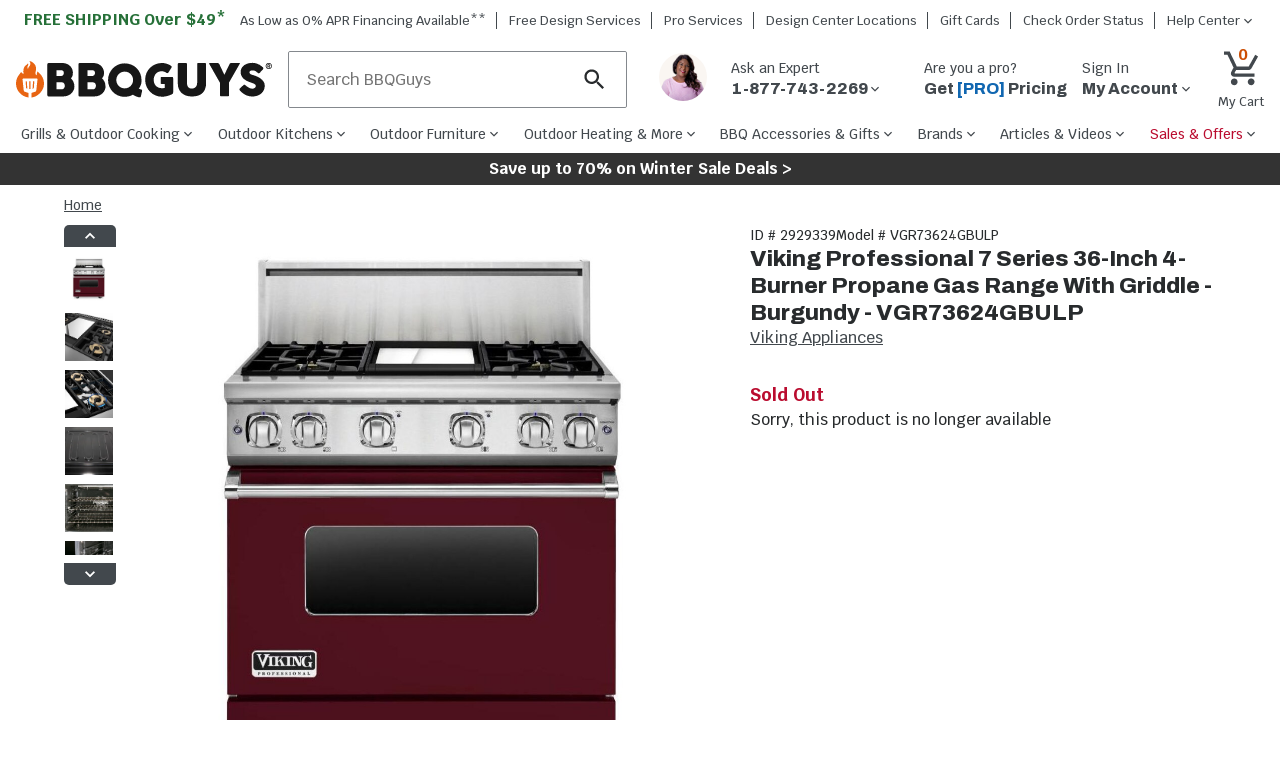

--- FILE ---
content_type: text/html; charset=utf-8
request_url: https://www.bbqguys.com/i/2929339/viking/professional-7-series-36-inch-4-burner-propane-gas-range-with-griddle-burgundy-vgr73614gbulp
body_size: 44986
content:
<!doctype html>

                    <html lang="en">
                        <head>
                            <title data-rh="true">Viking Professional 7 Series 36-Inch 4-Burner Propane Gas Range With Griddle - Burgundy - VGR73624GBULP : BBQGuys</title>
                            
                            <meta data-rh="true" property="product:brand" content="Viking Appliances"/><meta data-rh="true" property="product:original_price:amount" content="11899"/><meta data-rh="true" property="product:original_price:currency" content="USD"/><meta data-rh="true" property="product:price:amount" content="11119"/><meta data-rh="true" property="product:price:currency" content="USD"/><meta data-rh="true" property="product:availability" content="outofstock"/><meta data-rh="true" property="product:weight:value" content="510 lbs"/><meta data-rh="true" property="product:weight:units" content="lbs"/><meta data-rh="true" property="product:upc" content="800284019725"/><meta data-rh="true" name="title" content="Viking Professional 7 Series 36-Inch 4-Burner Propane Gas Range With Griddle - Burgundy - VGR73624GBULP : BBQGuys"/><meta data-rh="true" name="description" content="Viking delivers performance and design where every single product works together in form and function with the same level of excellence. This 7 series 36-inch propane gas range features four exclusive Elevation burners with brass flame ports that boast 23,000 BTUs and deliver heat efficiently to any size cookware. All burners have a VariSimmer setting that provides gentle, even simmering at precisely low cooking temperatures. The ViChrome Griddle interchanges with the optional reversible grill/griddle providing versatility for griddling and defrosting. The exclusive SureSpark ignition system lights every time, at any position on the knob, and automatically re-light if the flame goes out. The 4. 7 cubic foot oven has one of the largest oven cavities in the industry and features the exclusive TruConvec two-speed convection cooking which uses a convection element in the rear of the oven, fan-forced air, and no direct heat from the top or bottom. The exclusive single 30,000 BTU U-shaped baking burner allows for finer temperature control and making clean up easy. High performance cooking modes include natural airflow bake, convection bake, infrared broil, convection infrared broil, convection dehydrate and convection defrost. The extra-large Gourmet-Glo glass enclosed infrared broiler provides superior broiler performance and maximum coverage. The range also comes with two Tru-Glide full extension oven racks, one heavy-duty rack, and six rack positions. Three halogen oven lights provide plenty of light throughout the oven cavity. This 7 Series Viking gas range comes with heavy-duty metal knobs that are accented with SoftLit LED lights and the GentleClose door allows the door to slowly close, so your delicate baked goods are not disturbed."/><meta data-rh="true" name="keywords" content=""/><meta data-rh="true" name="robots" content="index"/><meta data-rh="true" property="og:type" content="website"/><meta data-rh="true" property="og:title" content="Viking Professional 7 Series 36-Inch 4-Burner Propane Gas Range With Griddle - Burgundy - VGR73624GBULP : BBQGuys"/><meta data-rh="true" property="og:url" content="https://www.bbqguys.com/i/2929339/viking/professional-7-series-36-inch-4-burner-propane-gas-range-with-griddle-burgundy-vgr73614gbulp"/><meta data-rh="true" property="og:description" content="Viking delivers performance and design where every single product works together in form and function with the same level of excellence. This 7 series 36-inch propane gas range features four exclusive Elevation burners with brass flame ports that boast 23,000 BTUs and deliver heat efficiently to any size cookware. All burners have a VariSimmer setting that provides gentle, even simmering at precisely low cooking temperatures. The ViChrome Griddle interchanges with the optional reversible grill/griddle providing versatility for griddling and defrosting. The exclusive SureSpark ignition system lights every time, at any position on the knob, and automatically re-light if the flame goes out. The 4. 7 cubic foot oven has one of the largest oven cavities in the industry and features the exclusive TruConvec two-speed convection cooking which uses a convection element in the rear of the oven, fan-forced air, and no direct heat from the top or bottom. The exclusive single 30,000 BTU U-shaped baking burner allows for finer temperature control and making clean up easy. High performance cooking modes include natural airflow bake, convection bake, infrared broil, convection infrared broil, convection dehydrate and convection defrost. The extra-large Gourmet-Glo glass enclosed infrared broiler provides superior broiler performance and maximum coverage. The range also comes with two Tru-Glide full extension oven racks, one heavy-duty rack, and six rack positions. Three halogen oven lights provide plenty of light throughout the oven cavity. This 7 Series Viking gas range comes with heavy-duty metal knobs that are accented with SoftLit LED lights and the GentleClose door allows the door to slowly close, so your delicate baked goods are not disturbed."/><meta data-rh="true" property="og:site_name" content="BBQGuys"/><meta data-rh="true" property="og:image" content="https://cdn.shocho.co/sc-image/1/3/4/b/134b1acea78939a44703bf9ea7b7fc47.jpg"/><meta data-rh="true" property="og:image:width" content="300"/><meta data-rh="true" property="og:image:height" content="300"/><meta data-rh="true" property="og:image:alt" content="Viking Professional 7 Series 36-Inch 4-Burner Propane Gas Range With Griddle - Burgundy - VGR73624GBULP"/><meta data-rh="true" property="fb:app_id" content="309437425817038"/><meta data-rh="true" name="twitter:card" content="summary_large_image"/><meta data-rh="true" name="twitter:site" content="@BBQ_Guys"/><meta data-rh="true" name="twitter:creator" content="@BBQ_Guys"/><meta data-rh="true" name="twitter:dnt" content="on"/><meta data-rh="true" name="theme-color" content="#333"/><meta data-rh="true" name="format-detection" content="telephone=no"/><meta data-rh="true" http-equiv="last_modified" content="2026-1-17 04:00:17"/>
                            <link data-rh="true" rel="canonical" href="https://www.bbqguys.com/i/2929339/viking/professional-7-series-36-inch-4-burner-propane-gas-range-with-griddle-burgundy-vgr73614gbulp"/>
                            <meta http-equiv="X-UA-Compatible" content="IE=edge"><meta http-equiv="content-language" content="en-US"><meta http-equiv="Content-Type" content="text/html; charset=utf-8"><meta name="viewport" content="width=device-width,initial-scale=1"><meta name="theme-color" content="#333"><meta name="google-site-verification" content="VrFeJrmyWEQoSLinNCNcIGTy6OcxXwj0KDP8hUyhMlE"><meta name="verify-v1" content="gOn4qXsDUOWeaOAQyvjABMtQfWwUFkih3CTi+V9X+oY="><meta name="msvalidate.01" content="96A8A6DCD96608019E44F562D4DCA179"><meta name="msvalidate.01" content="AAD5F62205313DE196CD8DDAFB7F8DF9"><meta name="ir-site-verification-token" content="428944676"><meta name="facebook-domain-verification" content="shy75pzj54ko3st7ysdhl8g0nklf2c"><link rel="preconnect" href="https://cdn.shocho.co" crossorigin=""><link rel="dns-prefetch" href="https://cdn.shocho.co" crossorigin=""><link sizes="57x57" rel="apple-touch-icon" href="/apple-touch-icon-57x57.png"><link sizes="60x60" rel="apple-touch-icon" href="/apple-touch-icon-60x60.png"><link sizes="72x72" rel="apple-touch-icon" href="/apple-touch-icon-72x72.png"><link sizes="76x76" rel="apple-touch-icon" href="/apple-touch-icon-76x76.png"><link sizes="114x114" rel="apple-touch-icon" href="/apple-touch-icon-114x114.png"><link sizes="120x120" rel="apple-touch-icon" href="/apple-touch-icon-120x120.png"><link sizes="144x144" rel="apple-touch-icon" href="/apple-touch-icon-144x144.png"><link sizes="152x152" rel="apple-touch-icon" href="/apple-touch-icon-152x152.png"><link sizes="180x180" rel="apple-touch-icon" href="/apple-touch-icon-180x180.png"><link sizes="16x16" rel="icon" type="image/png" href="/favicon-16x16.png"><link sizes="32x32" rel="icon" type="image/png" href="/favicon-32x32.png"><link sizes="96x96" rel="icon" type="image/png" href="/favicon-96x96.png"><link sizes="160x160" rel="icon" type="image/png" href="/favicon-160x160.png"><link rel="shortcut icon" type="image/x-icon" href="/favicon.ico"><script>
// akam-sw.js install script version 1.3.6
"serviceWorker"in navigator&&"find"in[]&&function(){var e=new Promise(function(e){"complete"===document.readyState||!1?e():(window.addEventListener("load",function(){e()}),setTimeout(function(){"complete"!==document.readyState&&e()},1e4))}),n=window.akamServiceWorkerInvoked,r="1.3.6";if(n)aka3pmLog("akam-setup already invoked");else{window.akamServiceWorkerInvoked=!0,window.aka3pmLog=function(){window.akamServiceWorkerDebug&&console.log.apply(console,arguments)};function o(e){(window.BOOMR_mq=window.BOOMR_mq||[]).push(["addVar",{"sm.sw.s":e,"sm.sw.v":r}])}var i="/akam-sw.js",a=new Map;navigator.serviceWorker.addEventListener("message",function(e){var n,r,o=e.data;if(o.isAka3pm)if(o.command){var i=(n=o.command,(r=a.get(n))&&r.length>0?r.shift():null);i&&i(e.data.response)}else if(o.commandToClient)switch(o.commandToClient){case"enableDebug":window.akamServiceWorkerDebug||(window.akamServiceWorkerDebug=!0,aka3pmLog("Setup script debug enabled via service worker message"),v());break;case"boomerangMQ":o.payload&&(window.BOOMR_mq=window.BOOMR_mq||[]).push(o.payload)}aka3pmLog("akam-sw message: "+JSON.stringify(e.data))});var t=function(e){return new Promise(function(n){var r,o;r=e.command,o=n,a.has(r)||a.set(r,[]),a.get(r).push(o),navigator.serviceWorker.controller&&(e.isAka3pm=!0,navigator.serviceWorker.controller.postMessage(e))})},c=function(e){return t({command:"navTiming",navTiming:e})},s=null,m={},d=function(){var e=i;return s&&(e+="?othersw="+encodeURIComponent(s)),function(e,n){return new Promise(function(r,i){aka3pmLog("Registering service worker with URL: "+e),navigator.serviceWorker.register(e,n).then(function(e){aka3pmLog("ServiceWorker registration successful with scope: ",e.scope),r(e),o(1)}).catch(function(e){aka3pmLog("ServiceWorker registration failed: ",e),o(0),i(e)})})}(e,m)},g=navigator.serviceWorker.__proto__.register;if(navigator.serviceWorker.__proto__.register=function(n,r){return n.includes(i)?g.call(this,n,r):(aka3pmLog("Overriding registration of service worker for: "+n),s=new URL(n,window.location.href),m=r,navigator.serviceWorker.controller?new Promise(function(n,r){var o=navigator.serviceWorker.controller.scriptURL;if(o.includes(i)){var a=encodeURIComponent(s);o.includes(a)?(aka3pmLog("Cancelling registration as we already integrate other SW: "+s),navigator.serviceWorker.getRegistration().then(function(e){n(e)})):e.then(function(){aka3pmLog("Unregistering existing 3pm service worker"),navigator.serviceWorker.getRegistration().then(function(e){e.unregister().then(function(){return d()}).then(function(e){n(e)}).catch(function(e){r(e)})})})}else aka3pmLog("Cancelling registration as we already have akam-sw.js installed"),navigator.serviceWorker.getRegistration().then(function(e){n(e)})}):g.call(this,n,r))},navigator.serviceWorker.controller){var u=navigator.serviceWorker.controller.scriptURL;u.includes("/akam-sw.js")||u.includes("/akam-sw-preprod.js")||u.includes("/threepm-sw.js")||(aka3pmLog("Detected existing service worker. Removing and re-adding inside akam-sw.js"),s=new URL(u,window.location.href),e.then(function(){navigator.serviceWorker.getRegistration().then(function(e){m={scope:e.scope},e.unregister(),d()})}))}else e.then(function(){window.akamServiceWorkerPreprod&&(i="/akam-sw-preprod.js"),d()});if(window.performance){var w=window.performance.timing,l=w.responseEnd-w.responseStart;c(l)}e.then(function(){t({command:"pageLoad"})});var k=!1;function v(){window.akamServiceWorkerDebug&&!k&&(k=!0,aka3pmLog("Initializing debug functions at window scope"),window.aka3pmInjectSwPolicy=function(e){return t({command:"updatePolicy",policy:e})},window.aka3pmDisableInjectedPolicy=function(){return t({command:"disableInjectedPolicy"})},window.aka3pmDeleteInjectedPolicy=function(){return t({command:"deleteInjectedPolicy"})},window.aka3pmGetStateAsync=function(){return t({command:"getState"})},window.aka3pmDumpState=function(){aka3pmGetStateAsync().then(function(e){aka3pmLog(JSON.stringify(e,null,"\t"))})},window.aka3pmInjectTiming=function(e){return c(e)},window.aka3pmUpdatePolicyFromNetwork=function(){return t({command:"pullPolicyFromNetwork"})})}v()}}();</script>
<script src="https://ajax.googleapis.com/ajax/libs/jquery/3.7.1/jquery.min.js"></script><script src="/script/global-includes.js"></script><script src="/script/nr-loader-spa-current.min.js" async=""></script><script src="/script/thirdparty/AdobeReact/Production/35a296a88c7a/bc6cc9f8202f/launch-18309580bc36.min.js" async="" onerror="adobeLaunchError()"></script><script defer="defer" src="/static/js/main.cdd661b5.js"></script><link href="/static/css/main.4d436c9a.css" rel="stylesheet">
                            <script data-rh="true" type="application/ld+json">{"@context":"https://schema.org/","@type":"Product","name":"Viking Professional 7 Series 36-Inch 4-Burner Propane Gas Range With Griddle - Burgundy - VGR73624GBULP","description":"Viking delivers performance and design where every single product works together in form and function with the same level of excellence. This 7 series 36-inch propane gas range features four exclusive Elevation burners with brass flame ports that boast 23,000 BTUs and deliver heat efficiently to any size cookware. All burners have a VariSimmer setting that provides gentle, even simmering at precisely low cooking temperatures. The ViChrome Griddle interchanges with the optional reversible grill/griddle providing versatility for griddling and defrosting. The exclusive SureSpark ignition system lights every time, at any position on the knob, and automatically re-light if the flame goes out. The 4. 7 cubic foot oven has one of the largest oven cavities in the industry and features the exclusive TruConvec two-speed convection cooking which uses a convection element in the rear of the oven, fan-forced air, and no direct heat from the top or bottom. The exclusive single 30,000 BTU U-shaped baking burner allows for finer temperature control and making clean up easy. High performance cooking modes include natural airflow bake, convection bake, infrared broil, convection infrared broil, convection dehydrate and convection defrost. The extra-large Gourmet-Glo glass enclosed infrared broiler provides superior broiler performance and maximum coverage. The range also comes with two Tru-Glide full extension oven racks, one heavy-duty rack, and six rack positions. Three halogen oven lights provide plenty of light throughout the oven cavity. This 7 Series Viking gas range comes with heavy-duty metal knobs that are accented with SoftLit LED lights and the GentleClose door allows the door to slowly close, so your delicate baked goods are not disturbed. Legal disclaimers and warnings Product packaging, owners’ manuals, installation instructions, and/or operating instructions may include more information than what is shown on our website. The content on our site is intended to be used for reference purposes only. Please fully read all included manuals and documentation before installing or using this product. WARNING for California residents: this product may contain chemical(s) known to the state of California to cause birth defects, cancer, or other reproductive harm. ","sku":"2929339","mpn":"VGR73624GBULP","image":["https://cdn.shocho.co/sc-image/1/3/4/b/134b1acea78939a44703bf9ea7b7fc47.jpg"],"brand":{"@type":"Brand","name":"Viking Appliances"},"offers":{"@type":"Offer","url":"https://bbqguys.com/i/2929339/viking/professional-7-series-36-inch-4-burner-propane-gas-range-with-griddle-burgundy-vgr73614gbulp","priceCurrency":"USD","price":11119,"itemCondition":"http://schema.org/NewCondition","priceValidUntil":"2026-01-19","seller":{"@type":"Organization","name":"BBQGuys"},"shippingDetails":{"@type":"OfferShippingDetails","shippingRate":{"@type":"MonetaryAmount","value":0,"currency":"USD"}},"availability":"https://schema.org/Discontinued","priceSpecification":{"@type":"UnitPriceSpecification","priceType":"https://schema.org/ListPrice","price":11899,"priceCurrency":"USD"},"hasMerchantReturnPolicy":{"@type":"MerchantReturnPolicy","applicableCountry":"US","returnPolicyCategory":"https://schema.org/MerchantReturnFiniteReturnWindow","merchantReturnDays":30,"returnMethod":"https://schema.org/ReturnByMail","returnFees":"https://schema.org/FreeReturn"}}}</script><script data-rh="true" type="application/ld+json">{"@context":"https://schema.org","@type":"BreadcrumbList","itemListElement":[{"@type":"ListItem","position":1,"name":"Home","item":{"@type":"Thing","@id":"https://bbqguys.com/"}}]}</script>
                            <script>window.__APOLLO_STATE__={"Site:2":{"__typename":"Site","id":"2","name":"BBQGuys","legalName":"BBQGuys.com","domain":"bbqguys.com","config":{"__typename":"Config","freeShipping":49},"locations":{"__typename":"Locations","website":{"__typename":"Location","phone":"1-877-743-2269","hours":{"__typename":"HoursOfOperation","primary":"\u003cb>Holiday Hours:\u003c/b>\u003cbr />12/24/25: Closed\u003cbr />12/25/25: Closed\u003cbr />12/31/25: 7am - 5pm CST\u003cbr />1/1/26: Closed\u003cbr />\u003cbr />\u003cb>Sales:\u003c/b>\u003cbr />Mon-Fri: 7am - 9pm CST\u003cbr />Sat: 8:30am - 5pm CST\u003cbr />Sun: 9:30am - 6pm CST\u003cbr />\u003cbr />\u003cb>Support:\u003c/b>\u003cbr />Mon-Fri: 8am - 5pm CST\u003cbr />Sat and Sun: Closed","secondary":"Sales: Mon-Fri, 7a-9p CST; Sat, 8:30a-5p CST; Sun, 9:30a-6p CST\u003cbr>Support: Phone: Mon-Fri, 8a-5p CST; Chat: Mon-Fri 8a-5p CST "},"address":{"__typename":"CachedAddress","line1":"8151 Airline Hwy","line2":"","city":"Baton Rouge","state":"LA","zip":"70815","country":"US"}},"showrooms":[{"__typename":"Location","name":"BBQGuys.com Atlanta Design Center","phone":"","hours":{"__typename":"HoursOfOperation","primary":"770-759-0083\u003cbr>Tue-Sat 11 AM - 7 PM EST","secondary":"770-759-0083\u003cbr>Tue-Sat 11 AM - 7 PM EST"},"address":{"__typename":"CachedAddress","line1":"6310 Town Square","line2":"Bldg 1100 Ste 150","city":"Alpharetta","state":"GA","zip":"30005","country":"US"}},{"__typename":"Location","name":"BBQGuys.com Baton Rouge Design Center","phone":"1-225-910-6801","hours":{"__typename":"HoursOfOperation","primary":"225-910-6801\u003cbr>Mon-Fri 9 AM - 6 PM CST","secondary":"225-910-6801\u003cbr>Mon-Fri 9 AM - 6 PM CST"},"address":{"__typename":"CachedAddress","line1":"1811 N Airway Dr.","line2":"","city":"Baton Rouge","state":"LA","zip":"70815","country":"US"}}]}},"SiteHeaderPromotions:1535":{"__typename":"SiteHeaderPromotions","id":"1535","text":"Save up to 70% on Winter Sale Deals >","url":"/promotions","textColor":"#FFFFFF","backgroundColor":"#333333"},"Menu:4":{"__typename":"Menu","id":"4","name":"primary","menuItems":[{"__typename":"MenuItem","id":"116993","text":"Grills & Outdoor Cooking","href":"/h/7119/cooking","cssClasses":"","featItem":"","featImage":"https://cdn.shocho.co/sc-image/d/3/1/9/d3192ae5804dc8bf10e485b5f96e9ee1.jpg","menuColumn":"1","shopAllText":"Shop All","children":[{"__typename":"MenuItem","id":"117014","text":"Gas Grills","href":"/d/7521/cooking/grills/gas","cssClasses":"","featItem":"","featImage":"https://cdn.shocho.co/sc-image/d/7/4/a/d74a5609d5648e040deb80f631a6c865.jpg","menuColumn":"1","shopAllText":"Shop All","children":[{"__typename":"MenuItem","id":"208947","text":"Propane Grills","href":"/d/11231/cooking/grills/gas/propane","cssClasses":"","featItem":"","featImage":"","menuColumn":"1","shopAllText":"Shop All","children":[]},{"__typename":"MenuItem","id":"208950","text":"Natural Gas Grills","href":"/d/11230/cooking/grills/gas/natural-gas","cssClasses":"","featItem":"","featImage":"","menuColumn":"1","shopAllText":"Shop All","children":[]},{"__typename":"MenuItem","id":"117041","text":"Freestanding Gas Grills","href":"/d/2117/cooking/grills/gas/freestanding","cssClasses":"","featItem":"1","featImage":"https://cdn.shocho.co/sc-image/2/6/9/1/26911859f24ea5c4e1499d3562eee8cf.jpg","menuColumn":"1","shopAllText":"Shop All","children":[]},{"__typename":"MenuItem","id":"117038","text":"Built-In Gas Grills","href":"/d/2114/cooking/grills/gas/built-in","cssClasses":"","featItem":"2","featImage":"https://cdn.shocho.co/sc-image/6/8/d/9/68d9e2d9e97e32c6947b8b89328817cf.jpg","menuColumn":"1","shopAllText":"Shop All","children":[]},{"__typename":"MenuItem","id":"117044","text":"Portable Gas Grills","href":"/d/11234/cooking/grills/gas/portable","cssClasses":"","featItem":"","featImage":"","menuColumn":"1","shopAllText":"Shop All","children":[]}]},{"__typename":"MenuItem","id":"117017","text":"Pellet Grills","href":"/d/9953/cooking/grills/pellet","cssClasses":"","featItem":"3","featImage":"https://cdn.shocho.co/sc-image/4/f/0/f/4f0fc3448c3577926d8cb39fe4feba9c.jpg","menuColumn":"1","shopAllText":"Shop All","children":[{"__typename":"MenuItem","id":"117050","text":"Built-In Pellet Grills","href":"/d/19278/cooking/grills/pellet/built-in","cssClasses":"","featItem":"","featImage":"","menuColumn":"1","shopAllText":"Shop All","children":[]},{"__typename":"MenuItem","id":"117053","text":"Freestanding Pellet Grills","href":"/d/19280/cooking/grills/pellet/freestanding","cssClasses":"","featItem":"","featImage":"","menuColumn":"1","shopAllText":"Shop All","children":[]},{"__typename":"MenuItem","id":"117056","text":"Portable Pellet Grills","href":"/d/20904/cooking/grills/pellet/portable","cssClasses":"","featItem":"","featImage":"","menuColumn":"1","shopAllText":"Shop All","children":[]},{"__typename":"MenuItem","id":"208953","text":"WiFi Pellet Grills","href":"/d/25254/cooking/grills/pellet/wifi","cssClasses":"","featItem":"","featImage":"","menuColumn":"1","shopAllText":"Shop All","children":[]}]},{"__typename":"MenuItem","id":"117020","text":"Kamado Grills","href":"/d/11447/cooking/grills/kamado","cssClasses":"","featItem":"4","featImage":"https://cdn.shocho.co/sc-image/b/a/d/f/badf70bf914ba6dbf5c1b8ed521a4ea0.jpg","menuColumn":"2","shopAllText":"Shop All","children":[{"__typename":"MenuItem","id":"117065","text":"Freestanding Kamado Grills","href":"/d/19292/cooking/grills/kamado/freestanding","cssClasses":"","featItem":"","featImage":"","menuColumn":"1","shopAllText":"Shop All","children":[]},{"__typename":"MenuItem","id":"117062","text":"Built-In Kamado Grills","href":"/d/19290/cooking/grills/kamado/built-in","cssClasses":"","featItem":"","featImage":"","menuColumn":"1","shopAllText":"Shop All","children":[]},{"__typename":"MenuItem","id":"208956","text":"Portable Kamado Grills","href":"/d/21735/cooking/grills/kamado/portable","cssClasses":"","featItem":"","featImage":"","menuColumn":"1","shopAllText":"Shop All","children":[]}]},{"__typename":"MenuItem","id":"117023","text":"Charcoal Grills","href":"/d/9994/cooking/grills/charcoal","cssClasses":"","featItem":"","featImage":"https://cdn.shocho.co/sc-image/6/4/e/4/64e4520cce7f215a8f15631f9a4eea6e.jpg","menuColumn":"2","shopAllText":"Shop All","children":[{"__typename":"MenuItem","id":"117074","text":"Freestanding Charcoal Grills","href":"/d/9993/cooking/grills/charcoal/freestanding","cssClasses":"","featItem":"","featImage":"","menuColumn":"1","shopAllText":"Shop All","children":[]},{"__typename":"MenuItem","id":"117071","text":"Built-In Charcoal Grills","href":"/d/7565/cooking/grills/charcoal/built-in","cssClasses":"","featItem":"","featImage":"","menuColumn":"1","shopAllText":"Shop All","children":[]},{"__typename":"MenuItem","id":"117077","text":"Portable Charcoal Grills","href":"/d/11446/cooking/grills/charcoal/portable","cssClasses":"","featItem":"","featImage":"","menuColumn":"1","shopAllText":"Shop All","children":[]},{"__typename":"MenuItem","id":"208959","text":"Kettle Grills","href":"/d/9992/cooking/grills/charcoal/kettle","cssClasses":"","featItem":"","featImage":"","menuColumn":"1","shopAllText":"Shop All","children":[]}]},{"__typename":"MenuItem","id":"208977","text":"Santa Maria Gaucho Grills","href":"/d/24933/cooking/grills/argentinian-gaucho-santa-maria","cssClasses":"","featItem":"","featImage":"","menuColumn":"2","shopAllText":"Shop All","children":[]},{"__typename":"MenuItem","id":"117026","text":"Electric Grills","href":"/d/11180/cooking/grills/electric","cssClasses":"","featItem":"","featImage":"https://cdn.shocho.co/sc-image/5/7/c/8/57c8c3cd8c2f45388d4b702d480f6950.jpg","menuColumn":"3","shopAllText":"Shop All","children":[{"__typename":"MenuItem","id":"117086","text":"Freestanding Electric Grills","href":"/d/9985/cooking/grills/electric/freestanding","cssClasses":"","featItem":"","featImage":"","menuColumn":"1","shopAllText":"Shop All","children":[]},{"__typename":"MenuItem","id":"117083","text":"Built-In Electric Grills","href":"/d/9986/cooking/grills/electric/built-in","cssClasses":"","featItem":"","featImage":"","menuColumn":"1","shopAllText":"Shop All","children":[]},{"__typename":"MenuItem","id":"117089","text":"Portable Electric Grills","href":"/d/9984/cooking/grills/electric/portable","cssClasses":"","featItem":"","featImage":"","menuColumn":"1","shopAllText":"Shop All","children":[]}]},{"__typename":"MenuItem","id":"117029","text":"BBQ Smokers","href":"/d/7122/cooking/smokers","cssClasses":"","featItem":"","featImage":"https://cdn.shocho.co/sc-image/d/1/1/f/d11f4f901f1839068595e7a42d968281.jpg","menuColumn":"3","shopAllText":"Shop All","children":[{"__typename":"MenuItem","id":"117095","text":"Electric Smokers","href":"/d/7234/cooking/smokers/electric","cssClasses":"","featItem":"","featImage":"","menuColumn":"1","shopAllText":"Shop All","children":[]},{"__typename":"MenuItem","id":"117098","text":"Charcoal Smokers","href":"/d/16250/cooking/smokers/charcoal","cssClasses":"","featItem":"","featImage":"","menuColumn":"1","shopAllText":"Shop All","children":[]},{"__typename":"MenuItem","id":"208974","text":"Pellet Smokers","href":"/d/21738/cooking/smokers/pellet","cssClasses":"","featItem":"","featImage":"","menuColumn":"1","shopAllText":"Shop All","children":[]},{"__typename":"MenuItem","id":"208962","text":"Wood Smokers","href":"/d/8069/cooking/smokers/wood","cssClasses":"","featItem":"","featImage":"","menuColumn":"3","shopAllText":"Shop All","children":[]},{"__typename":"MenuItem","id":"208968","text":"Offset Smokers","href":"/d/16260/cooking/smokers/offset","cssClasses":"","featItem":"","featImage":"","menuColumn":"3","shopAllText":"Shop All","children":[]},{"__typename":"MenuItem","id":"208971","text":"Vertical Smokers","href":"/d/16262/cooking/smokers/vertical","cssClasses":"","featItem":"","featImage":"","menuColumn":"3","shopAllText":"Shop All","children":[]}]},{"__typename":"MenuItem","id":"127933","text":"Flat Top Griddles","href":"/d/16462/cooking/grills/gas/flat-top-griddles","cssClasses":"","featItem":"","featImage":"https://cdn.shocho.co/sc-image/3/7/7/3/3773b2586b6202a0c139735c8cbbd9d2.jpg","menuColumn":"4","shopAllText":"Shop All","children":[{"__typename":"MenuItem","id":"131058","text":"Griddle Grills","href":"/d/20005/cooking/grills/gas/flat-top-griddles/freestanding","cssClasses":"","featItem":"5","featImage":"https://cdn.shocho.co/sc-site/depts/grills/20005-griddle-grills.jpg","menuColumn":"1","shopAllText":"Shop All","children":[]},{"__typename":"MenuItem","id":"131055","text":"Built-In Griddles","href":"/d/11017/cooking/grills/gas/flat-top-griddles/built-in","cssClasses":"","featItem":"","featImage":"","menuColumn":"1","shopAllText":"Shop All","children":[]},{"__typename":"MenuItem","id":"131061","text":"Portable Griddles","href":"/d/20919/cooking/grills/gas/flat-top-griddles/portable","cssClasses":"","featItem":"","featImage":"","menuColumn":"1","shopAllText":"Shop All","children":[]}]},{"__typename":"MenuItem","id":"131049","text":"Outdoor Pizza Ovens","href":"/d/21225/cooking/pizza-ovens","cssClasses":"","featItem":"","featImage":"https://cdn.shocho.co/sc-site/EKILN2G_PRODUCT_001edit.jpg","menuColumn":"4","shopAllText":"Shop All","children":[{"__typename":"MenuItem","id":"131064","text":"Freestanding Pizza Ovens","href":"/d/18890/cooking/pizza-ovens/freestanding","cssClasses":"","featItem":"","featImage":"","menuColumn":"1","shopAllText":"Shop All","children":[]},{"__typename":"MenuItem","id":"131067","text":"Countertop Pizza Ovens","href":"/d/19330/cooking/pizza-ovens/countertop","cssClasses":"","featItem":"","featImage":"","menuColumn":"1","shopAllText":"Shop All","children":[]},{"__typename":"MenuItem","id":"131070","text":"Built-In Pizza Ovens","href":"/d/18894/cooking/pizza-ovens/built-in","cssClasses":"","featItem":"","featImage":"","menuColumn":"1","shopAllText":"Shop All","children":[]},{"__typename":"MenuItem","id":"208983","text":"Gas Pizza Ovens","href":"/d/21228/cooking/pizza-ovens/gas","cssClasses":"","featItem":"","featImage":"","menuColumn":"1","shopAllText":"Shop All","children":[]},{"__typename":"MenuItem","id":"208980","text":"Wood Fired Pizza Ovens","href":"/d/18892/cooking/pizza-ovens/wood-fired","cssClasses":"","featItem":"","featImage":"","menuColumn":"4","shopAllText":"Shop All","children":[]}]},{"__typename":"MenuItem","id":"204985","text":"Outdoor Fryers & Stoves","href":"/h/11428/cooking/fryers-burners","cssClasses":"","featItem":"","featImage":"https://cdn.shocho.co/sc-image/9/1/2/f/912f8b34ca6af481874bd056921207ed.jpg","menuColumn":"5","shopAllText":"Shop All","children":[{"__typename":"MenuItem","id":"204988","text":"Outdoor Fryers","href":"/d/21234/cooking/fryers-burners/fryers","cssClasses":"","featItem":"","featImage":"","menuColumn":"1","shopAllText":"Shop All","children":[]},{"__typename":"MenuItem","id":"204990","text":"Propane Burners & Stoves","href":"/d/11451/cooking/fryers-burners/patio-burners-cookers","cssClasses":"","featItem":"","featImage":"","menuColumn":"1","shopAllText":"Shop All","children":[]},{"__typename":"MenuItem","id":"204993","text":"Stock Pots & Baskets","href":"/d/10398/bbq-accessories/cookware/stock-pots","cssClasses":"","featItem":"","featImage":"","menuColumn":"1","shopAllText":"Shop All","children":[]}]},{"__typename":"MenuItem","id":"208986","text":"Beyond the Backyard","href":"/a/40295/learn/beyond-the-backyard","cssClasses":"","featItem":"","featImage":"https://cdn.shocho.co/sc-site/contentPages/40295-BtBLC/thumb.jpg","menuColumn":"5","shopAllText":"Shop All","children":[{"__typename":"MenuItem","id":"208989","text":"Camping Grills","href":"/d/23999/beyond-the-backyard/grills/camping","cssClasses":"","featItem":"","featImage":"","menuColumn":"1","shopAllText":"Shop All","children":[]},{"__typename":"MenuItem","id":"208992","text":"Boat Grills","href":"/d/18854/cooking/grills/gas/boat","cssClasses":"","featItem":"","featImage":"","menuColumn":"1","shopAllText":"Shop All","children":[]},{"__typename":"MenuItem","id":"208995","text":"RV Grills","href":"/d/13340/cooking/grills/rv-camper-grills","cssClasses":"","featItem":"","featImage":"","menuColumn":"1","shopAllText":"Shop All","children":[]},{"__typename":"MenuItem","id":"208998","text":"Portable Grills","href":"/d/2119/cooking/grills/portable","cssClasses":"","featItem":"","featImage":"","menuColumn":"1","shopAllText":"Shop All","children":[]}]}]},{"__typename":"MenuItem","id":"116996","text":"Outdoor Kitchens","href":"/h/2177/outdoor-kitchens","cssClasses":"","featItem":"","featImage":"https://cdn.shocho.co/sc-image/1/d/b/a/1dbac4062e47a6a96ac91e4ae6d3f608.jpg","menuColumn":"1","shopAllText":"Shop All","children":[{"__typename":"MenuItem","id":"117116","text":"Built-In Grills","href":"/d/9988/cooking/grills/built-in","cssClasses":"","featItem":"","featImage":"https://cdn.shocho.co/sc-image/d/0/a/e/d0ae502f37c0bc492ec2e92821aa1159.jpg","menuColumn":"1","shopAllText":"Shop All","children":[{"__typename":"MenuItem","id":"117146","text":"Built-In Gas Grills","href":"/d/2114/cooking/grills/gas/built-in","cssClasses":"","featItem":"1","featImage":"https://cdn.shocho.co/sc-image/6/8/d/9/68d9e2d9e97e32c6947b8b89328817cf.jpg","menuColumn":"1","shopAllText":"Shop All","children":[]},{"__typename":"MenuItem","id":"117152","text":"Built-In Pellet Grills","href":"/d/19278/cooking/grills/pellet/built-in","cssClasses":"","featItem":"","featImage":"","menuColumn":"1","shopAllText":"Shop All","children":[]},{"__typename":"MenuItem","id":"117149","text":"Built-In Charcoal Grills","href":"/d/7565/cooking/grills/charcoal/built-in","cssClasses":"","featItem":"","featImage":"","menuColumn":"1","shopAllText":"Shop All","children":[]},{"__typename":"MenuItem","id":"117155","text":"Built-In Kamado Grills","href":"/d/19290/cooking/grills/kamado/built-in","cssClasses":"","featItem":"","featImage":"","menuColumn":"1","shopAllText":"Shop All","children":[]},{"__typename":"MenuItem","id":"129142","text":"Built-In Smokers","href":"/d/19064/cooking/smokers/built-in","cssClasses":"","featItem":"","featImage":"","menuColumn":"1","shopAllText":"Shop All","children":[]},{"__typename":"MenuItem","id":"117158","text":"Built-In Electric Grills","href":"/d/9986/cooking/grills/electric/built-in","cssClasses":"","featItem":"","featImage":"","menuColumn":"1","shopAllText":"Shop All","children":[]},{"__typename":"MenuItem","id":"117161","text":"Built-In Gas Griddles","href":"/d/11017/cooking/grills/gas/flat-top-griddles/built-in","cssClasses":"","featItem":"","featImage":"","menuColumn":"1","shopAllText":"Shop All","children":[]}]},{"__typename":"MenuItem","id":"193364","text":"Built-In Pizza Ovens","href":"/d/18894/cooking/pizza-ovens/built-in","cssClasses":"","featItem":"","featImage":"","menuColumn":"1","shopAllText":"Shop All","children":[]},{"__typename":"MenuItem","id":"117122","text":"Side Burners","href":"/d/2188/cooking/side-burners","cssClasses":"","featItem":"4","featImage":"https://cdn.shocho.co/sc-image/4/6/d/9/46d9a3a908bff44ee6108d6fe2f51c24.jpg","menuColumn":"1","shopAllText":"Shop All","children":[{"__typename":"MenuItem","id":"209001","text":"Power Burners","href":"/d/16896/cooking/side-burners/power-burners","cssClasses":"","featItem":"","featImage":"","menuColumn":"1","shopAllText":"Shop All","children":[]}]},{"__typename":"MenuItem","id":"117119","text":"Outdoor Kitchen Cabinets","href":"/d/25957/outdoor-kitchens/storage/shop-all","cssClasses":"","featItem":"2","featImage":"https://cdn.shocho.co/sc-site/brandPages/Dynamic-Brand-Pages/door-drawer-combos-hub-page-wi.jpg","menuColumn":"2","shopAllText":"Shop All","children":[{"__typename":"MenuItem","id":"123073","text":"Outdoor Kitchen Doors","href":"/d/2178/outdoor-kitchens/storage/access-doors","cssClasses":"","featItem":"","featImage":"","menuColumn":"1","shopAllText":"Shop All","children":[]},{"__typename":"MenuItem","id":"123076","text":"Outdoor Kitchen Drawers","href":"/d/2179/outdoor-kitchens/storage/drawers","cssClasses":"","featItem":"","featImage":"","menuColumn":"1","shopAllText":"Shop All","children":[]},{"__typename":"MenuItem","id":"123079","text":"Door & Drawer Combos","href":"/d/19987/outdoor-kitchens/storage/door-drawer-combos","cssClasses":"","featItem":"","featImage":"","menuColumn":"1","shopAllText":"Shop All","children":[]},{"__typename":"MenuItem","id":"117170","text":"Roll Out & Pull Out Trash Bins","href":"/d/7769/outdoor-kitchens/storage/trash-recycling","cssClasses":"","featItem":"","featImage":"","menuColumn":"1","shopAllText":"Shop All","children":[]}]},{"__typename":"MenuItem","id":"117128","text":"Sink Stations & Bar Centers","href":"/h/16890/outdoor-kitchens/sinks/sink-stations","cssClasses":"","featItem":"","featImage":"https://cdn.shocho.co/sc-image/6/5/5/0/655099509b4ae5a0375f1046df7989fc.jpg","menuColumn":"2","shopAllText":"Shop All","children":[{"__typename":"MenuItem","id":"131103","text":"Outdoor Sinks","href":"/d/11427/outdoor-kitchens/sinks","cssClasses":"","featItem":"","featImage":"","menuColumn":"1","shopAllText":"Shop All","children":[]},{"__typename":"MenuItem","id":"131106","text":"Outdoor Kitchen Faucets","href":"/d/8031/outdoor-kitchens/faucets","cssClasses":"","featItem":"","featImage":"","menuColumn":"1","shopAllText":"Shop All","children":[]},{"__typename":"MenuItem","id":"126568","text":"Wet Bars & Bar Centers","href":"/d/7263/outdoor-kitchens/wet-bar-centers","cssClasses":"","featItem":"","featImage":"","menuColumn":"1","shopAllText":"Shop All","children":[]},{"__typename":"MenuItem","id":"126571","text":"Ice Bin & Coolers","href":"/d/2182/outdoor-kitchens/ice-bins-coolers","cssClasses":"","featItem":"","featImage":"","menuColumn":"1","shopAllText":"Shop All","children":[]}]},{"__typename":"MenuItem","id":"117125","text":"Outdoor Refrigerators","href":"/d/25954/outdoor-kitchens/refrigeration/shop-all","cssClasses":"","featItem":"3","featImage":"https://cdn.shocho.co/sc-site/blaze20-in-4-3-cu-ft-outdoor-rated-compact-fridge.jpg","menuColumn":"3","shopAllText":"Shop All","children":[{"__typename":"MenuItem","id":"117206","text":"Compact Refrigerators","href":"/d/7183/outdoor-kitchens/refrigeration/refrigerators","cssClasses":"","featItem":"","featImage":"","menuColumn":"1","shopAllText":"Shop All","children":[]},{"__typename":"MenuItem","id":"209004","text":"Outdoor Beverage Fridges","href":"/d/18006/outdoor-kitchens/refrigeration/beverage-coolers","cssClasses":"","featItem":"","featImage":"","menuColumn":"1","shopAllText":"Shop All","children":[]},{"__typename":"MenuItem","id":"117212","text":"Outdoor Ice Makers","href":"/d/14882/outdoor-kitchens/refrigeration/ice-makers","cssClasses":"","featItem":"","featImage":"","menuColumn":"1","shopAllText":"Shop All","children":[]},{"__typename":"MenuItem","id":"117215","text":"Outdoor Wine Coolers","href":"/d/11048/outdoor-kitchens/refrigeration/wine-coolers","cssClasses":"","featItem":"","featImage":"","menuColumn":"1","shopAllText":"Shop All","children":[]},{"__typename":"MenuItem","id":"117218","text":"Outdoor Kegerators","href":"/d/8835/outdoor-kitchens/refrigeration/kegerators","cssClasses":"","featItem":"","featImage":"","menuColumn":"1","shopAllText":"Shop All","children":[]},{"__typename":"MenuItem","id":"117221","text":"Outdoor Compact Freezers","href":"/d/10643/outdoor-kitchens/refrigeration/freezers","cssClasses":"","featItem":"","featImage":"","menuColumn":"1","shopAllText":"Shop All","children":[]}]},{"__typename":"MenuItem","id":"193370","text":"Warming Drawers","href":"/d/2190/outdoor-kitchens/storage/warming-drawers","cssClasses":"","featItem":"","featImage":"","menuColumn":"3","shopAllText":"Shop All","children":[]},{"__typename":"MenuItem","id":"131091","text":"BBQ Islands & Kits","href":"/h/7117/outdoor-kitchens/bbq-islands","cssClasses":"","featItem":"","featImage":"https://cdn.shocho.co/sc-image/0/a/7/b/0a7b8582cc797d1f7bde9d51388cf8b6.jpg","menuColumn":"4","shopAllText":"Shop All","children":[{"__typename":"MenuItem","id":"131112","text":"Outdoor Kitchen Islands","href":"/d/19909/outdoor-kitchens/bbq-islands/complete-bbq-islands","cssClasses":"","featItem":"5","featImage":"https://cdn.shocho.co/sc-image/7/8/b/3/78b31a2e88b86b458d2f6649c4a71148.jpg","menuColumn":"1","shopAllText":"Shop All","children":[]},{"__typename":"MenuItem","id":"208641","text":"Luxury Outdoor Kitchens","href":"/d/24963/brands/urban-bonfire/shop-all","cssClasses":"","featItem":"","featImage":"","menuColumn":"1","shopAllText":"Shop All","children":[]},{"__typename":"MenuItem","id":"135171","text":"Outdoor Kitchen Equipment Packages","href":"/d/19969/outdoor-kitchens/equipment-packages","cssClasses":"","featItem":"","featImage":"","menuColumn":"1","shopAllText":"Shop All","children":[]},{"__typename":"MenuItem","id":"131118","text":"BBQ Island Frame Kits","href":"/d/23208/outdoor-kitchens/bbq-islands/unfinished-frame-kits","cssClasses":"","featItem":"","featImage":"","menuColumn":"1","shopAllText":"Shop All","children":[]},{"__typename":"MenuItem","id":"176817","text":"BBQ Island Vent Panels","href":"/d/11390/outdoor-kitchens/ventilation/island-vents","cssClasses":"","featItem":"","featImage":"","menuColumn":"1","shopAllText":"Shop All","children":[]},{"__typename":"MenuItem","id":"176814","text":"Insulated Grill Jackets","href":"/d/7017/outdoor-kitchens/insulated-grill-jackets","cssClasses":"","featItem":"","featImage":"","menuColumn":"1","shopAllText":"Shop All","children":[]}]},{"__typename":"MenuItem","id":"136248","text":"Outdoor Vent Hoods","href":"/d/10568/outdoor-kitchens/ventilation/vent-hoods","cssClasses":"","featItem":"","featImage":"","menuColumn":"4","shopAllText":"Shop All","children":[]},{"__typename":"MenuItem","id":"209010","text":"Free 3D Outdoor Kitchen Designs","href":"/a/17732/learn/outdoor-kitchens/planning/bbqguys-design-services","cssClasses":"","featItem":"","featImage":"","menuColumn":"5","shopAllText":"View All","children":[]},{"__typename":"MenuItem","id":"209013","text":"Outdoor Kitchen Learning Center","href":"","cssClasses":"","featItem":"","featImage":"","menuColumn":"5","shopAllText":"View All","children":[{"__typename":"MenuItem","id":"209016","text":"Outdoor Kitchen Ideas","href":"/a/38155/learn/outdoor-kitchens/ideas","cssClasses":"","featItem":"","featImage":"","menuColumn":"1","shopAllText":"View All","children":[]},{"__typename":"MenuItem","id":"209019","text":"Outdoor Kitchen Gallery","href":"/a/6844/learn/outdoor-kitchens/ideas/gallery","cssClasses":"","featItem":"","featImage":"","menuColumn":"1","shopAllText":"View All","children":[]},{"__typename":"MenuItem","id":"209022","text":"Outdoor Kitchen Cost","href":"/a/38602/learn/outdoor-kitchens/research/cost","cssClasses":"","featItem":"","featImage":"","menuColumn":"1","shopAllText":"View All","children":[]},{"__typename":"MenuItem","id":"209025","text":"Outdoor Kitchen Checklist","href":"/a/8660/learn/outdoor-kitchens/planning/checklist","cssClasses":"","featItem":"","featImage":"","menuColumn":"1","shopAllText":"View All","children":[]},{"__typename":"MenuItem","id":"209028","text":"Outdoor Kitchen FAQ","href":"/a/39550/learn/outdoor-kitchens/planning/diy/faq","cssClasses":"","featItem":"","featImage":"","menuColumn":"1","shopAllText":"View All","children":[]}]}]},{"__typename":"MenuItem","id":"209034","text":"Outdoor Furniture","href":"/h/7683/outdoor-living/furniture","cssClasses":"","featItem":"","featImage":"https://cdn.shocho.co/sc-image/6/e/a/2/6ea2b67f8611a1fdeccd7ad48ccae726.jpg","menuColumn":"1","shopAllText":"Shop All","children":[{"__typename":"MenuItem","id":"209040","text":"Outdoor Dining Furniture","href":"/h/17738/outdoor-living/furniture/dining","cssClasses":"","featItem":"","featImage":"https://cdn.shocho.co/sc-site/brands/SunsetWest/patioset.jpg","menuColumn":"1","shopAllText":"Shop All","children":[{"__typename":"MenuItem","id":"209070","text":"Outdoor Dining Sets","href":"/d/10280/outdoor-living/furniture/dining-sets","cssClasses":"","featItem":"1","featImage":"https://cdn.shocho.co/sc-image/8/9/6/3/896304db5e115fdc935e3f32cf1192a2.jpg","menuColumn":"1","shopAllText":"Shop All","children":[]},{"__typename":"MenuItem","id":"209079","text":"Outdoor Dining Tables","href":"/d/10558/outdoor-living/furniture/tables/dining","cssClasses":"","featItem":"","featImage":"","menuColumn":"1","shopAllText":"Shop All","children":[]},{"__typename":"MenuItem","id":"209073","text":"Outdoor Dining Chairs","href":"/d/13254/outdoor-living/furniture/chairs/dining","cssClasses":"","featItem":"","featImage":"","menuColumn":"1","shopAllText":"Shop All","children":[]},{"__typename":"MenuItem","id":"209076","text":"Outdoor Buffet & Serving Tables","href":"/d/19936/outdoor-living/furniture/tables/buffet-console","cssClasses":"","featItem":"","featImage":"","menuColumn":"1","shopAllText":"Shop All","children":[]}]},{"__typename":"MenuItem","id":"209043","text":"Outdoor Tables","href":"/d/10276/outdoor-living/furniture/tables","cssClasses":"","featItem":"","featImage":"https://cdn.shocho.co/sc-image/1/a/2/6/1a2634ff6fda583072549c9310b06001.jpg","menuColumn":"1","shopAllText":"Shop All","children":[{"__typename":"MenuItem","id":"209082","text":"Outdoor Coffee Tables","href":"/d/19939/outdoor-living/furniture/tables/coffee","cssClasses":"","featItem":"","featImage":"","menuColumn":"1","shopAllText":"Shop All","children":[]},{"__typename":"MenuItem","id":"209085","text":"Outdoor End Tables","href":"/d/20856/outdoor-living/furniture/tables/end","cssClasses":"","featItem":"","featImage":"","menuColumn":"1","shopAllText":"Shop All","children":[]},{"__typename":"MenuItem","id":"209088","text":"Fire Pit Tables","href":"/d/10565/outdoor-living/furniture/tables/fire-pit","cssClasses":"","featItem":"","featImage":"","menuColumn":"1","shopAllText":"Shop All","children":[]}]},{"__typename":"MenuItem","id":"209046","text":"Outdoor Seating Furniture","href":"/h/10277/outdoor-living/furniture/deep-seating","cssClasses":"","featItem":"","featImage":"https://cdn.shocho.co/sc-image/7/5/2/0/75204ffd3cd048ec508f8742ab08ed6a.jpg","menuColumn":"2","shopAllText":"Shop All","children":[{"__typename":"MenuItem","id":"209091","text":"Outdoor Conversation Sets","href":"/d/20345/outdoor-living/furniture/seating-sets","cssClasses":"","featItem":"2","featImage":"https://cdn.shocho.co/sc-image/f/c/a/3/fca3b17d3e9166ff6f63fc72b3771105.jpg","menuColumn":"1","shopAllText":"Shop All","children":[]},{"__typename":"MenuItem","id":"209094","text":"Outdoor Sofas","href":"/d/10292/outdoor-living/furniture/sofas","cssClasses":"","featItem":"","featImage":"","menuColumn":"1","shopAllText":"Shop All","children":[]},{"__typename":"MenuItem","id":"209097","text":"Outdoor Sectionals","href":"/d/13106/outdoor-living/furniture/sectionals","cssClasses":"","featItem":"","featImage":"","menuColumn":"1","shopAllText":"Shop All","children":[]}]},{"__typename":"MenuItem","id":"209049","text":"Outdoor Chairs","href":"/h/21906/outdoor-living/furniture/chairs","cssClasses":"","featItem":"","featImage":"https://cdn.shocho.co/sc-image/0/5/9/3/059387bd2082a336734caada5d66a032.jpg","menuColumn":"2","shopAllText":"Shop All","children":[{"__typename":"MenuItem","id":"209100","text":"Outdoor Lounge Chairs","href":"/d/17434/outdoor-living/furniture/chaise-lounge-chairs","cssClasses":"","featItem":"","featImage":"","menuColumn":"1","shopAllText":"Shop All","children":[]},{"__typename":"MenuItem","id":"209103","text":"Adirondack Chairs","href":"/d/11238/outdoor-living/furniture/chairs/adirondack","cssClasses":"","featItem":"3","featImage":"https://cdn.shocho.co/sc-image/d/e/6/4/de6478cad37e49b7a2db9ca7033673c5.jpg","menuColumn":"1","shopAllText":"Shop All","children":[]},{"__typename":"MenuItem","id":"209106","text":"Outdoor Club Chairs","href":"/d/18646/outdoor-living/furniture/club-chairs","cssClasses":"","featItem":"","featImage":"","menuColumn":"1","shopAllText":"Shop All","children":[]}]},{"__typename":"MenuItem","id":"209052","text":"Outdoor Bar Furniture","href":"/h/20460/outdoor-living/furniture/bar-furniture","cssClasses":"","featItem":"","featImage":"https://cdn.shocho.co/sc-site/HubPages/7683PatioFurnitureHub/widgets/BarFurniture-Darlee-wi.jpg","menuColumn":"3","shopAllText":"Shop All","children":[{"__typename":"MenuItem","id":"209109","text":"Outdoor Bar Sets","href":"/d/10281/outdoor-living/furniture/bar-sets","cssClasses":"","featItem":"","featImage":"","menuColumn":"1","shopAllText":"Shop All","children":[]},{"__typename":"MenuItem","id":"209112","text":"Outdoor Bar Stools","href":"/d/10291/outdoor-living/furniture/bar-stools","cssClasses":"","featItem":"","featImage":"","menuColumn":"1","shopAllText":"Shop All","children":[]},{"__typename":"MenuItem","id":"209115","text":"Outdoor Bar Tables","href":"/d/10286/outdoor-living/furniture/tables/bar","cssClasses":"","featItem":"","featImage":"","menuColumn":"1","shopAllText":"Shop All","children":[]},{"__typename":"MenuItem","id":"209118","text":"Outdoor Bistro Sets","href":"/d/10561/outdoor-living/furniture/bistro-sets","cssClasses":"","featItem":"","featImage":"","menuColumn":"1","shopAllText":"Shop All","children":[]}]},{"__typename":"MenuItem","id":"209055","text":"Pool Furniture","href":"/d/14166/outdoor-furniture/pool-furniture","cssClasses":"","featItem":"","featImage":"","menuColumn":"3","shopAllText":"Shop All","children":[]},{"__typename":"MenuItem","id":"209058","text":"Patio Umbrellas & Shade","href":"/h/19360/outdoor-living/umbrellas","cssClasses":"","featItem":"","featImage":"https://cdn.shocho.co/sc-image/7/4/f/d/74fdc89cece9fa62624fac1a58f02eb4.jpg","menuColumn":"4","shopAllText":"Shop All","children":[{"__typename":"MenuItem","id":"209121","text":"Patio Umbrellas","href":"/d/21309/outdoor-living/umbrellas/shop-all","cssClasses":"","featItem":"4","featImage":"https://cdn.shocho.co/sc-image/c/b/2/5/cb25290d192c3042c08fdba4f4e4eaee.jpg","menuColumn":"1","shopAllText":"Shop All","children":[]},{"__typename":"MenuItem","id":"209124","text":"Umbrella Bases","href":"/d/8560/outdoor-living/umbrellas/bases-stands","cssClasses":"","featItem":"","featImage":"","menuColumn":"1","shopAllText":"Shop All","children":[]}]},{"__typename":"MenuItem","id":"209061","text":"Outdoor Cushions","href":"/d/10301/outdoor-living/furniture/cushions","cssClasses":"","featItem":"","featImage":"https://cdn.shocho.co/sc-image/e/1/6/a/e16a5fe1832928726a435fcbf23d50af.jpg","menuColumn":"4","shopAllText":"Shop All","children":[{"__typename":"MenuItem","id":"209127","text":"Outdoor Pillows","href":"/d/10511/outdoor-living/furniture/cushions/throw-pillows","cssClasses":"","featItem":"","featImage":"","menuColumn":"1","shopAllText":"Shop All","children":[]}]},{"__typename":"MenuItem","id":"209064","text":"Fire Pit Sets","href":"/d/19146/outdoor-living/furniture/sets/fire-pit","cssClasses":"","featItem":"","featImage":"https://cdn.shocho.co/sc-image/c/5/b/1/c5b1149be96611975fdb4ba22202ac0c.jpg","menuColumn":"5","shopAllText":"Shop All","children":[{"__typename":"MenuItem","id":"209130","text":"Fire Pit Seating Sets","href":"/d/17684/outdoor-living/furniture/seating-sets/fire-pit","cssClasses":"","featItem":"","featImage":"","menuColumn":"1","shopAllText":"Shop All","children":[]},{"__typename":"MenuItem","id":"209133","text":"Fire Pit Dining Sets","href":"/d/16546/outdoor-living/furniture/dining-sets/fire-pit","cssClasses":"","featItem":"","featImage":"","menuColumn":"1","shopAllText":"Shop All","children":[]},{"__typename":"MenuItem","id":"209136","text":"Fire Pit Tables","href":"/d/10565/outdoor-living/furniture/tables/fire-pit","cssClasses":"","featItem":"5","featImage":"https://cdn.shocho.co/sc-image/1/0/3/9/103967a58ef634214a2e740e8bc2a034.jpg","menuColumn":"1","shopAllText":"Shop All","children":[]}]},{"__typename":"MenuItem","id":"209067","text":"Shop By Material","href":"","cssClasses":"","featItem":"","featImage":"","menuColumn":"5","shopAllText":"Shop All","children":[{"__typename":"MenuItem","id":"209139","text":"Teak Outdoor Furniture","href":"/d/11527/outdoor-living/furniture/wood","cssClasses":"","featItem":"","featImage":"","menuColumn":"1","shopAllText":"Shop All","children":[]},{"__typename":"MenuItem","id":"209142","text":"Wicker Outdoor Furniture","href":"/d/11526/outdoor-living/furniture/wicker","cssClasses":"","featItem":"","featImage":"","menuColumn":"1","shopAllText":"Shop All","children":[]},{"__typename":"MenuItem","id":"209145","text":"Metal Outdoor Furniture","href":"/d/22245/outdoor-living/furniture/metal","cssClasses":"","featItem":"","featImage":"","menuColumn":"1","shopAllText":"Shop All","children":[]},{"__typename":"MenuItem","id":"209148","text":"Wood Patio Furniture","href":"/d/21054/outdoor-living/furniture/wood","cssClasses":"","featItem":"","featImage":"","menuColumn":"1","shopAllText":"Shop All","children":[]},{"__typename":"MenuItem","id":"209151","text":"Poly Outdoor Furniture","href":"/d/15952/outdoor-living/furniture/recycled-plastic","cssClasses":"","featItem":"","featImage":"","menuColumn":"1","shopAllText":"Shop All","children":[]}]}]},{"__typename":"MenuItem","id":"209037","text":"Outdoor Heating & More","href":"/h/16634/outdoor-living/heating","cssClasses":"","featItem":"","featImage":"https://cdn.shocho.co/sc-image/a/b/f/6/abf6ff97d2af1ab7e466550d782aec25.jpg","menuColumn":"1","shopAllText":"Shop All","children":[{"__typename":"MenuItem","id":"209154","text":"Fire Pits","href":"/d/2620/outdoor-living/fire-pits","cssClasses":"","featItem":"2","featImage":"https://cdn.shocho.co/sc-image/d/e/b/0/deb026cf4cbbf3903b0fb05007b4d78c.jpg","menuColumn":"1","shopAllText":"Shop All","children":[{"__typename":"MenuItem","id":"209187","text":"Gas Fire Pits","href":"/d/10517/outdoor-living/fire-pits/gas","cssClasses":"","featItem":"","featImage":"","menuColumn":"1","shopAllText":"Shop All","children":[]},{"__typename":"MenuItem","id":"209190","text":"Wood Burning Fire Pits","href":"/d/10518/outdoor-living/fire-pits/wood-burning","cssClasses":"","featItem":"","featImage":"","menuColumn":"1","shopAllText":"Shop All","children":[]},{"__typename":"MenuItem","id":"209193","text":"Smokeless Fire Pits","href":"/d/25017/outdoor-living/fire-pits/smokeless","cssClasses":"","featItem":"","featImage":"","menuColumn":"1","shopAllText":"Shop All","children":[]},{"__typename":"MenuItem","id":"209196","text":"Fire Pit Tables","href":"/d/10565/outdoor-living/furniture/tables/fire-pit","cssClasses":"","featItem":"","featImage":"","menuColumn":"1","shopAllText":"Shop All","children":[]}]},{"__typename":"MenuItem","id":"209157","text":"Fire Bowls","href":"/d/16550/outdoor-living/fire-pits/bowls","cssClasses":"","featItem":"","featImage":"","menuColumn":"1","shopAllText":"Shop All","children":[]},{"__typename":"MenuItem","id":"209160","text":"Shop Fire Pits by Shape","href":"","cssClasses":"","featItem":"","featImage":"","menuColumn":"1","shopAllText":"Shop All","children":[{"__typename":"MenuItem","id":"209199","text":"Round Fire Pits","href":"/d/16554/outdoor-living/fire-pits/round","cssClasses":"","featItem":"","featImage":"","menuColumn":"1","shopAllText":"Shop All","children":[]},{"__typename":"MenuItem","id":"209202","text":"Square Fire Pits","href":"/d/25257/outdoor-living/fire-pits/square","cssClasses":"","featItem":"","featImage":"","menuColumn":"1","shopAllText":"Shop All","children":[]},{"__typename":"MenuItem","id":"209205","text":"Rectangular Fire Pits","href":"/d/19592/outdoor-living/fire-pits/rectangular","cssClasses":"","featItem":"","featImage":"","menuColumn":"1","shopAllText":"Shop All","children":[]}]},{"__typename":"MenuItem","id":"209163","text":"Patio Heaters","href":"/d/7261/outdoor-living/heaters","cssClasses":"","featItem":"1","featImage":"https://cdn.shocho.co/sc-image/6/4/4/2/64421cbaee69e95e0d25d1dd40ebb66e.jpg","menuColumn":"2","shopAllText":"Shop All","children":[{"__typename":"MenuItem","id":"209208","text":"Electric Patio Heaters","href":"/d/16150/outdoor-living/heaters/electric","cssClasses":"","featItem":"","featImage":"","menuColumn":"1","shopAllText":"Shop All","children":[]},{"__typename":"MenuItem","id":"209211","text":"Gas Patio Heaters","href":"/d/19912/outdoor-living/heaters/gas","cssClasses":"","featItem":"","featImage":"","menuColumn":"1","shopAllText":"Shop All","children":[]}]},{"__typename":"MenuItem","id":"209166","text":"DIY Fire Pit Kits","href":"/d/16574/outdoor-living/fire-pits/diy","cssClasses":"","featItem":"3","featImage":"https://cdn.shocho.co/sc-image/f/1/0/1/f101caa1dd90c603ca050a79b82a5916.jpg","menuColumn":"2","shopAllText":"Shop All","children":[]},{"__typename":"MenuItem","id":"209169","text":"Fire Pit Accessories","href":"/h/21948/outdoor-living/fire-pits/accessories","cssClasses":"","featItem":"","featImage":"https://cdn.shocho.co/sc-site/GasLogGuys/dynamic-hub-pages/fire-pit-accessories-wi.jpg","menuColumn":"2","shopAllText":"Shop All","children":[{"__typename":"MenuItem","id":"209214","text":"Fire Glass","href":"/d/21957/outdoor-living/fire-pits/accessories/decor/fire-glass","cssClasses":"","featItem":"","featImage":"","menuColumn":"1","shopAllText":"Shop All","children":[]}]},{"__typename":"MenuItem","id":"209172","text":"Outdoor TVs & Audio","href":"/h/18692/outdoor-living/audio-video","cssClasses":"","featItem":"5","featImage":"https://cdn.shocho.co/sc-image/1/7/2/c/172ccc3edde1e5c0e83ef4c9ef09148e.jpg","menuColumn":"3","shopAllText":"Shop All","children":[{"__typename":"MenuItem","id":"209217","text":"Outdoor TVs","href":"/d/10672/outdoor-living/audio-video/outdoor-tvs","cssClasses":"","featItem":"","featImage":"","menuColumn":"1","shopAllText":"Shop All","children":[]},{"__typename":"MenuItem","id":"209220","text":"Outdoor Speakers","href":"/d/18544/outdoor-living/audio-video/speakers","cssClasses":"","featItem":"","featImage":"","menuColumn":"1","shopAllText":"Shop All","children":[]},{"__typename":"MenuItem","id":"209223","text":"Outdoor TV Mounts","href":"/d/11411/outdoor-living/audio-video/outdoor-tvs/accessories/tv-mounts","cssClasses":"","featItem":"","featImage":"","menuColumn":"1","shopAllText":"Shop All","children":[]}]},{"__typename":"MenuItem","id":"209175","text":"Outdoor Décor","href":"/h/10278/outdoor-living/decor/accessories","cssClasses":"","featItem":"","featImage":"https://cdn.shocho.co/sc-image/b/2/0/0/b2003580bae18d1bd0159c4873107f99.jpg","menuColumn":"3","shopAllText":"Shop All","children":[{"__typename":"MenuItem","id":"209226","text":"Outdoor Rugs","href":"/d/10624/outdoor-living/decor/rugs","cssClasses":"","featItem":"","featImage":"","menuColumn":"1","shopAllText":"Shop All","children":[]},{"__typename":"MenuItem","id":"209229","text":"Outdoor Pillows","href":"/d/10511/outdoor-living/furniture/cushions/throw-pillows","cssClasses":"","featItem":"","featImage":"","menuColumn":"1","shopAllText":"Shop All","children":[]}]},{"__typename":"MenuItem","id":"209178","text":"Outdoor Cooling","href":"/h/8243/outdoor-living/cooling","cssClasses":"","featItem":"","featImage":"https://cdn.shocho.co/sc-image/c/2/7/f/c27f1b0b1adf745fdcedebd71acee9e7.jpg","menuColumn":"4","shopAllText":"Shop All","children":[{"__typename":"MenuItem","id":"209232","text":"Outdoor Fans","href":"/d/14716/outdoor-living/cooling/fans/freestanding","cssClasses":"","featItem":"","featImage":"","menuColumn":"1","shopAllText":"Shop All","children":[]},{"__typename":"MenuItem","id":"209235","text":"Outdoor Ceiling Fans","href":"/d/17806/outdoor-living/cooling/fans/ceiling","cssClasses":"","featItem":"","featImage":"","menuColumn":"1","shopAllText":"Shop All","children":[]},{"__typename":"MenuItem","id":"209238","text":"Evaporative Air Coolers","href":"/d/17274/outdoor-living/cooling/evaporative-air-coolers","cssClasses":"","featItem":"","featImage":"","menuColumn":"1","shopAllText":"Shop All","children":[]}]},{"__typename":"MenuItem","id":"209181","text":"Outdoor Lighting","href":"/h/7403/outdoor-living/lighting","cssClasses":"","featItem":"","featImage":"https://cdn.shocho.co/sc-image/5/0/6/8/5068e65705176a1e12a6bc8244f2094b.jpg","menuColumn":"4","shopAllText":"Shop All","children":[{"__typename":"MenuItem","id":"209241","text":"Outdoor Light Fixtures","href":"/d/9035/outdoor-living/lighting/fixtures","cssClasses":"","featItem":"","featImage":"","menuColumn":"1","shopAllText":"Shop All","children":[]},{"__typename":"MenuItem","id":"209244","text":"Landscape Lighting","href":"/d/19180/outdoor-living/lighting/landscape","cssClasses":"","featItem":"","featImage":"","menuColumn":"1","shopAllText":"Shop All","children":[]}]},{"__typename":"MenuItem","id":"209184","text":"Outdoor Fireplaces","href":"/d/7260/outdoor-living/fireplaces","cssClasses":"","featItem":"4","featImage":"https://cdn.shocho.co/sc-image/1/b/0/7/1b07669c1b01d3542d4bee9a84d1ca65.jpg","menuColumn":"5","shopAllText":"Shop All","children":[{"__typename":"MenuItem","id":"209247","text":"Outdoor Electric Fireplaces","href":"/d/21592/outdoor-living/fireplaces/electric","cssClasses":"","featItem":"","featImage":"","menuColumn":"1","shopAllText":"Shop All","children":[]},{"__typename":"MenuItem","id":"209250","text":"Propane Outdoor Fireplaces","href":"/d/22188/outdoor-living/fireplaces/gas/propane","cssClasses":"","featItem":"","featImage":"","menuColumn":"1","shopAllText":"Shop All","children":[]},{"__typename":"MenuItem","id":"209253","text":"Natural Gas Outdoor Fireplaces","href":"/d/22191/outdoor-living/fireplaces/gas/natural-gas","cssClasses":"","featItem":"","featImage":"","menuColumn":"1","shopAllText":"Shop All","children":[]}]}]},{"__typename":"MenuItem","id":"117002","text":"BBQ Accessories & Gifts","href":"/h/2120/bbq-accessories","cssClasses":"","featItem":"","featImage":"https://cdn.shocho.co/sc-image/b/9/8/5/b98587142cc1d782d9f76ce47a0918a5.jpg","menuColumn":"1","shopAllText":"Shop All","children":[{"__typename":"MenuItem","id":"117308","text":"Grilling Tools & Utensils","href":"/d/11457/bbq-accessories/grilling-tools","cssClasses":"","featItem":"2","featImage":"https://cdn.shocho.co/sc-image/2/3/f/c/23fcfc7109aa722a9a173feaf3294ca1.jpg","menuColumn":"1","shopAllText":"Shop All","children":[{"__typename":"MenuItem","id":"117374","text":"Grilling Tool Sets","href":"/d/2154/bbq-accessories/grilling-tools/tool-sets","cssClasses":"","featItem":"","featImage":"","menuColumn":"1","shopAllText":"Shop All","children":[]}]},{"__typename":"MenuItem","id":"209720","text":"Smoker Accessories","href":"/d/22314/bbq-accessories/smoker-accessories","cssClasses":"","featItem":"","featImage":"","menuColumn":"1","shopAllText":"Shop All","children":[]},{"__typename":"MenuItem","id":"209723","text":"Pellet Grill Accessories","href":"/d/19272/bbq-accessories/pellet-grills","cssClasses":"","featItem":"","featImage":"","menuColumn":"1","shopAllText":"Shop All","children":[]},{"__typename":"MenuItem","id":"209726","text":"Griddle Accessories","href":"/d/26243/bbq-accessories/griddle-accessories","cssClasses":"","featItem":"","featImage":"","menuColumn":"1","shopAllText":"Shop All","children":[]},{"__typename":"MenuItem","id":"193376","text":"Pizza Oven Accessories","href":"/d/17568/bbq-accessories/pizza-oven","cssClasses":"","featItem":"","featImage":"","menuColumn":"1","shopAllText":"Shop All","children":[]},{"__typename":"MenuItem","id":"121754","text":"Grill Cookware","href":"/d/17550/bbq-accessories/cookware","cssClasses":"","featItem":"3","featImage":"https://cdn.shocho.co/sc-image/a/4/f/5/a4f51cc68b7ed238293143f9f88a64cd.jpg","menuColumn":"2","shopAllText":"Shop All","children":[{"__typename":"MenuItem","id":"136332","text":"BBQ Griddles","href":"/d/2142/bbq-accessories/cookware/griddles","cssClasses":"","featItem":"","featImage":"","menuColumn":"1","shopAllText":"Shop All","children":[]},{"__typename":"MenuItem","id":"136329","text":"Grill Racks & Roasters","href":"/d/2136/bbq-accessories/cookware/grill-toppers/racks","cssClasses":"","featItem":"","featImage":"","menuColumn":"1","shopAllText":"Shop All","children":[]},{"__typename":"MenuItem","id":"136335","text":"Cast Iron Cookware","href":"/d/10389/bbq-accessories/cookware/cast-iron","cssClasses":"","featItem":"","featImage":"https://cdn.shocho.co/sc-image/8/5/7/9/857995388bcb502f148f5d1bd6cbe0a5.jpg","menuColumn":"1","shopAllText":"Shop All","children":[{"__typename":"MenuItem","id":"136389","text":"Cast Iron Bakeware","href":"/d/8166/bbq-accessories/cookware/cast-iron/bakeware","cssClasses":"","featItem":"","featImage":"","menuColumn":"1","shopAllText":"Shop All"},{"__typename":"MenuItem","id":"136392","text":"Cast Iron Casserole Pots","href":"/cookware/cast-iron/cast-iron-casserole-pots","cssClasses":"","featItem":"","featImage":"","menuColumn":"1","shopAllText":"Shop All"},{"__typename":"MenuItem","id":"136395","text":"Cast Iron Deep Fryers","href":"/cookware/cast-iron/cast-iron-deep-fryers","cssClasses":"","featItem":"","featImage":"","menuColumn":"1","shopAllText":"Shop All"},{"__typename":"MenuItem","id":"136398","text":"Cast Iron Dutch Ovens","href":"/d/10410/bbq-accessories/cookware/cast-iron/dutch-ovens","cssClasses":"","featItem":"","featImage":"","menuColumn":"1","shopAllText":"Shop All"},{"__typename":"MenuItem","id":"136401","text":"Cast Iron Fajita Pans","href":"/cookware/cast-iron/cast-iron-fajita-pans","cssClasses":"","featItem":"","featImage":"","menuColumn":"1","shopAllText":"Shop All"},{"__typename":"MenuItem","id":"137847","text":"Cast Iron Fryers - Seasoned","href":"/cookware/cast-iron/cast-iron-fryers-seasoned","cssClasses":"","featItem":"","featImage":"","menuColumn":"1","shopAllText":"Shop All"},{"__typename":"MenuItem","id":"137850","text":"Cast Iron Griddles","href":"/d/10412/bbq-accessories/cookware/cast-iron/griddles","cssClasses":"","featItem":"","featImage":"","menuColumn":"1","shopAllText":"Shop All"},{"__typename":"MenuItem","id":"137853","text":"Cast Iron Servingware","href":"/cookware/cast-iron/cast-iron-servingware","cssClasses":"","featItem":"","featImage":"","menuColumn":"1","shopAllText":"Shop All"},{"__typename":"MenuItem","id":"137856","text":"Cast Iron Skillet Set","href":"/d/12422/bbq-accessories/cookware/cast-iron/skillet-sets","cssClasses":"","featItem":"","featImage":"","menuColumn":"1","shopAllText":"Shop All"},{"__typename":"MenuItem","id":"137859","text":"Cast Iron Skillets & Griddles","href":"/d/14068/bbq-accessories/cookware/cast-iron/skillets-griddles","cssClasses":"","featItem":"","featImage":"","menuColumn":"1","shopAllText":"Shop All"},{"__typename":"MenuItem","id":"137862","text":"Cast Iron Woks","href":"/cookware/cast-iron/cast-iron-woks","cssClasses":"","featItem":"","featImage":"","menuColumn":"1","shopAllText":"Shop All"},{"__typename":"MenuItem","id":"137865","text":"Cast Iron Accessories","href":"/cookware/cast-iron-accessories","cssClasses":"","featItem":"","featImage":"","menuColumn":"1","shopAllText":"Shop All"},{"__typename":"MenuItem","id":"137868","text":"Lodge Tote Bags","href":"/cookware/cast-iron/lodge-tote-bags","cssClasses":"","featItem":"","featImage":"","menuColumn":"1","shopAllText":"Shop All"},{"__typename":"MenuItem","id":"137871","text":"Enamel Cast Iron Cookware","href":"/cookware/cast-iron/enamel-cast-iron-cookware","cssClasses":"","featItem":"","featImage":"","menuColumn":"1","shopAllText":"Shop All"}]},{"__typename":"MenuItem","id":"209729","text":"Grill Rotisseries","href":"/d/2149/grill-accessories/rotisseries","cssClasses":"","featItem":"","featImage":"","menuColumn":"1","shopAllText":"Shop All","children":[]}]},{"__typename":"MenuItem","id":"117317","text":"Charcoal, Pellets & Starters","href":"/d/19882/bbq-accessories/charcoal-grills","cssClasses":"","featItem":"","featImage":"https://cdn.shocho.co/sc-image/c/5/b/b/c5bb041783f459d67fea8f20f7367119.jpg","menuColumn":"2","shopAllText":"Shop All","children":[{"__typename":"MenuItem","id":"117464","text":"BBQ Pellets","href":"/d/17362/bbq-accessories/pellet-grills/hardwood-pellets","cssClasses":"","featItem":"","featImage":"","menuColumn":"1","shopAllText":"Shop All","children":[]},{"__typename":"MenuItem","id":"117455","text":"Lump Charcoal","href":"/d/11460/bbq-accessories/lump-charcoal","cssClasses":"","featItem":"","featImage":"","menuColumn":"1","shopAllText":"Shop All","children":[]},{"__typename":"MenuItem","id":"117458","text":"Wood Chips & Chunks","href":"/d/2157/bbq-accessories/wood-chips-chunks","cssClasses":"","featItem":"","featImage":"","menuColumn":"1","shopAllText":"Shop All","children":[]},{"__typename":"MenuItem","id":"117446","text":"Charcoal Starters","href":"/d/9956/bbq-accessories/charcoal-grills/starters-lighters","cssClasses":"","featItem":"","featImage":"","menuColumn":"1","shopAllText":"Shop All","children":[]}]},{"__typename":"MenuItem","id":"209732","text":"Wood & Smoke Flavor Enhancers","href":"/d/26246/grill-accessories/wood-and-smoke-flavor-enhancers","cssClasses":"","featItem":"","featImage":"https://cdn.shocho.co/sc-image/a/f/4/7/af479c03336a6bd0b7b39334393c0487.jpg","menuColumn":"3","shopAllText":"Shop All","children":[{"__typename":"MenuItem","id":"209735","text":"Smoker Boxes & Trays","href":"/d/9952/bbq-accessories/smoker-boxes","cssClasses":"","featItem":"","featImage":"","menuColumn":"1","shopAllText":"Shop All","children":[]},{"__typename":"MenuItem","id":"209738","text":"Wood, Wood Chunks, & Wood Chips","href":"/d/2157/bbq-accessories/wood-chips-chunks","cssClasses":"","featItem":"","featImage":"","menuColumn":"1","shopAllText":"Shop All","children":[]}]},{"__typename":"MenuItem","id":"209741","text":"Cleaning & Maintenance","href":"/d/26264/grill-accessories/cleaning-and-maintenance","cssClasses":"","featItem":"","featImage":"https://cdn.shocho.co/sc-image/4/e/8/1/4e813d495085c1003c92e1d355f08e42.jpg","menuColumn":"3","shopAllText":"Shop All","children":[{"__typename":"MenuItem","id":"209744","text":"Grill Covers","href":"/d/7216/grill-accessories/covers/bbq-grill-outdoor-kitchen","cssClasses":"","featItem":"1","featImage":"https://cdn.shocho.co/sc-image/7/a/b/6/7ab6ae4bae29bc5d2071a0083bdfa57d.jpg","menuColumn":"1","shopAllText":"Shop All","children":[]},{"__typename":"MenuItem","id":"209747","text":"Grill Cleaning Tools & Supplies","href":"/d/17638/bbq-accessories/grill-cleaning","cssClasses":"","featItem":"","featImage":"","menuColumn":"1","shopAllText":"Shop All","children":[]}]},{"__typename":"MenuItem","id":"209750","text":"Safety  & Apparel","href":"/d/26249/grill-accessories/safety-and-apparel","cssClasses":"","featItem":"","featImage":"https://cdn.shocho.co/sc-image/b/8/d/3/b8d3ed95f849c2c92f9d47eb8dbb5c95.jpg","menuColumn":"3","shopAllText":"Shop All","children":[{"__typename":"MenuItem","id":"209753","text":"BBQ Aprons & Grilling Gloves","href":"/d/22455/bbq-accessories/aprons-gloves","cssClasses":"","featItem":"","featImage":"","menuColumn":"1","shopAllText":"Shop All","children":[]}]},{"__typename":"MenuItem","id":"209756","text":"Grill Organization & Prep","href":"/d/26252/grill-accessories/grill-organization-and-prep","cssClasses":"","featItem":"","featImage":"https://cdn.shocho.co/sc-image/7/8/5/0/78506d74fe3b933d11ed54caf5429d65.jpg","menuColumn":"4","shopAllText":"Shop All","children":[{"__typename":"MenuItem","id":"209759","text":"Tool & Accessory Organization","href":"/d/26255/grill-accessories/grilling-tool-and-accessory-organization","cssClasses":"","featItem":"","featImage":"","menuColumn":"1","shopAllText":"Shop All","children":[]},{"__typename":"MenuItem","id":"209762","text":"Prep & Serving Tools","href":"/d/17640/food-prep","cssClasses":"","featItem":"","featImage":"","menuColumn":"1","shopAllText":"Shop All","children":[]}]},{"__typename":"MenuItem","id":"209765","text":"Grilling Thermometers","href":"/d/2152/bbq-accessories/grilling-tools/thermometers","cssClasses":"","featItem":"","featImage":"https://cdn.shocho.co/sc-image/b/2/1/5/b2159a38c5e635ebeb6395021318c7c6.jpg","menuColumn":"4","shopAllText":"Shop All","children":[{"__typename":"MenuItem","id":"209768","text":"Smart Thermometers","href":"/d/22275/bbq-accessories/grilling-tools/thermometers/bluetooth","cssClasses":"","featItem":"","featImage":"","menuColumn":"1","shopAllText":"Shop All","children":[]}]},{"__typename":"MenuItem","id":"209771","text":"Grill Replacement Parts","href":"/h/17652/grill-accessories/replacement-parts","cssClasses":"","featItem":"4","featImage":"https://cdn.shocho.co/sc-image/4/d/d/f/4ddf8e9b381145b6012daafc238355bb.jpg","menuColumn":"4","shopAllText":"Shop All","children":[]},{"__typename":"MenuItem","id":"163851","text":"BBQ Knives & Cutlery","href":"/h/7085/bbq-accessories/cutlery","cssClasses":"","featItem":"","featImage":"","menuColumn":"4","shopAllText":"Shop All","children":[]},{"__typename":"MenuItem","id":"139452","text":"Gifts","href":"/h/26258/gifts","cssClasses":"","featItem":"5","featImage":"https://cdn.shocho.co/sc-image/6/0/3/c/603c76e37cf2ed1bba08ac910e210300.jpg","menuColumn":"5","shopAllText":"Shop All","children":[{"__typename":"MenuItem","id":"205012","text":"Gift Sets","href":"/d/7358/gifts/gift-sets","cssClasses":"","featItem":"","featImage":"","menuColumn":"1","shopAllText":"Shop All","children":[]},{"__typename":"MenuItem","id":"204842","text":"Gifts Under $50","href":"/d/18172/gifts/under-50","cssClasses":"","featItem":"","featImage":"","menuColumn":"1","shopAllText":"Shop All","children":[]},{"__typename":"MenuItem","id":"204839","text":"Gifts Under $100","href":"/d/18180/gifts/under-100","cssClasses":"","featItem":"","featImage":"","menuColumn":"1","shopAllText":"Shop All","children":[]},{"__typename":"MenuItem","id":"204836","text":"BBQGuys Gift Cards","href":"/i/2864982/gift-card","cssClasses":"","featItem":"","featImage":"","menuColumn":"1","shopAllText":"Shop All","children":[]}]}]},{"__typename":"MenuItem","id":"165306","text":"Brands","href":"/brands","cssClasses":"","featItem":"","featImage":"","menuColumn":"1","shopAllText":"Shop All","children":[{"__typename":"MenuItem","id":"166698","text":"Featured","href":"","cssClasses":"","featItem":"","featImage":"","menuColumn":"1","shopAllText":"Shop All","children":[{"__typename":"MenuItem","id":"169509","text":"Blaze","href":"/b/181/brands/blaze-grills","cssClasses":"","featItem":"1","featImage":"https://cdn.shocho.co/sc-site/brandPages/Blaze/blaze-logo-2021.jpg","menuColumn":"1","shopAllText":"Shop All","children":[]},{"__typename":"MenuItem","id":"169518","text":"Weber","href":"/b/1642/brands/weber-grills","cssClasses":"","featItem":"4","featImage":"https://cdn.shocho.co/sc-site/brandPages/Grills/Weber/logo-weber.jpg","menuColumn":"1","shopAllText":"Shop All","children":[]},{"__typename":"MenuItem","id":"169524","text":"DCS","href":"/b/427/brands/dcs","cssClasses":"","featItem":"","featImage":"","menuColumn":"1","shopAllText":"Shop All","children":[]},{"__typename":"MenuItem","id":"169530","text":"Lynx","href":"/b/970/brands/lynx-grills","cssClasses":"","featItem":"","featImage":"","menuColumn":"1","shopAllText":"Shop All","children":[]},{"__typename":"MenuItem","id":"193304","text":"Napoleon","href":"/b/1063/brands/napoleon","cssClasses":"","featItem":"5","featImage":"https://cdn.shocho.co/sc-site/brandPages/Grills/Napoleon/logo-napoleon.jpg","menuColumn":"1","shopAllText":"Shop All","children":[]},{"__typename":"MenuItem","id":"209268","text":"Darlee","href":"/b/424/brands/darlee-outdoor-living","cssClasses":"","featItem":"","featImage":"","menuColumn":"1","shopAllText":"Shop All","children":[]},{"__typename":"MenuItem","id":"209271","text":"recteq","href":"/b/103431/brands/recteq","cssClasses":"","featItem":"","featImage":"","menuColumn":"1","shopAllText":"Shop All","children":[]},{"__typename":"MenuItem","id":"209286","text":"Mont Alpi","href":"/b/102662/brands/mont-alpi","cssClasses":"","featItem":"3","featImage":"https://cdn.shocho.co/sc-site/brandPages/PLP-Brand-Pages-Logos/MontAlpi2023BrandLogo.jpg","menuColumn":"1","shopAllText":"Shop All","children":[]},{"__typename":"MenuItem","id":"209398","text":"Bromic","href":"/b/214/brands/bromic-heating","cssClasses":"","featItem":"","featImage":"","menuColumn":"1","shopAllText":"Shop All","children":[]},{"__typename":"MenuItem","id":"209401","text":"Sunset West","href":"/b/102700/brands/sunset-west","cssClasses":"","featItem":"","featImage":"","menuColumn":"1","shopAllText":"Shop All","children":[]}]},{"__typename":"MenuItem","id":"166701","text":"Exclusive","href":"","cssClasses":"","featItem":"","featImage":"","menuColumn":"2","shopAllText":"Shop All","children":[{"__typename":"MenuItem","id":"207074","text":"BBQGuys Signature","href":"/b/130/brands/bbqguys-signature","cssClasses":"","featItem":"2","featImage":"https://cdn.shocho.co/sc-site/brandPages/BBQGuys/BBQGuys-Signature-logo.jpg","menuColumn":"1","shopAllText":"Shop All","children":[]},{"__typename":"MenuItem","id":"207104","text":"Ultimate Patio","href":"/brands/ultimate-patio/shop-all","cssClasses":"","featItem":"","featImage":"","menuColumn":"1","shopAllText":"Shop All","children":[]},{"__typename":"MenuItem","id":"207107","text":"Lakeview Outdoor Designs","href":"/brands/lakeview-outdoor-designs","cssClasses":"","featItem":"","featImage":"","menuColumn":"1","shopAllText":"Shop All","children":[]},{"__typename":"MenuItem","id":"209675","text":"Everdure","href":"/b/102704/brands/everdure-by-heston-blumenthal","cssClasses":"","featItem":"","featImage":"","menuColumn":"1","shopAllText":"Shop All","children":[]},{"__typename":"MenuItem","id":"207077","text":"Victory Grills","href":"/d/23993/brands/victory-grills/shop-all","cssClasses":"","featItem":"","featImage":"","menuColumn":"3","shopAllText":"Shop All","children":[]}]},{"__typename":"MenuItem","id":"166704","text":"New Arrivals","href":"","cssClasses":"","featItem":"","featImage":"","menuColumn":"3","shopAllText":"Shop All","children":[{"__typename":"MenuItem","id":"209620","text":"Gozney","href":"/d/25927/brands/gozney/shop-all","cssClasses":"","featItem":"","featImage":"","menuColumn":"1","shopAllText":"Shop All","children":[]},{"__typename":"MenuItem","id":"209635","text":"Weber Spirit Gas Grills","href":"/d/20044/cooking/grills/gas/weber-spirit","cssClasses":"","featItem":"","featImage":"","menuColumn":"1","shopAllText":"Shop All","children":[]},{"__typename":"MenuItem","id":"209789","text":"WPPO","href":"/b/102783/brands/wppo-pizza-ovens","cssClasses":"","featItem":"","featImage":"","menuColumn":"1","shopAllText":"Shop All","children":[]},{"__typename":"MenuItem","id":"209792","text":"Caliber","href":"/d/20788/cooking/gas/caliber-grills/rockwell","cssClasses":"","featItem":"","featImage":"","menuColumn":"1","shopAllText":"Shop All","children":[]},{"__typename":"MenuItem","id":"209795","text":"Witt","href":"/d/26141/brands/witt-pizza-ovens/shop-all","cssClasses":"","featItem":"","featImage":"","menuColumn":"1","shopAllText":"Shop All","children":[]},{"__typename":"MenuItem","id":"209798","text":"Everdure Islands","href":"/d/26153/outdoor-kitchens/bbq-islands/everdure","cssClasses":"","featItem":"","featImage":"","menuColumn":"1","shopAllText":"Shop All","children":[]},{"__typename":"MenuItem","id":"209801","text":"Lakeview Hazel Cove","href":"/d/26159/outdoor-living/furniture/lakeview-outdoor-designs-collections/hazel-cove","cssClasses":"","featItem":"","featImage":"","menuColumn":"1","shopAllText":"Shop All","children":[]}]},{"__typename":"MenuItem","id":"168099","text":"Made In The USA","href":"/a/18128/brands/made-in-the-usa","cssClasses":"","featItem":"","featImage":"https://cdn.shocho.co/sc-site/contentPages/37382-How2BuyStorage/full-match2.jpg","menuColumn":"4","shopAllText":"Shop All","children":[{"__typename":"MenuItem","id":"193316","text":"Primo Grills","href":"/b/1246/brands/primo-ceramic-grills","cssClasses":"","featItem":"","featImage":"","menuColumn":"1","shopAllText":"Shop All","children":[]},{"__typename":"MenuItem","id":"193325","text":"TEC Grills","href":"/b/1492/brands/tec-infrared-grills","cssClasses":"","featItem":"","featImage":"","menuColumn":"1","shopAllText":"Shop All","children":[]},{"__typename":"MenuItem","id":"193331","text":"American Made Grills","href":"/d/19795/brands/american-made-grills/shop-all","cssClasses":"","featItem":"","featImage":"","menuColumn":"1","shopAllText":"Shop All","children":[]},{"__typename":"MenuItem","id":"206316","text":"Alfresco Grills","href":"/b/22/brands/alfresco-grills","cssClasses":"","featItem":"","featImage":"","menuColumn":"1","shopAllText":"Shop All","children":[]},{"__typename":"MenuItem","id":"209316","text":"Marvel Refrigeration","href":"/b/1000/brands/marvel-refrigeration","cssClasses":"","featItem":"","featImage":"","menuColumn":"1","shopAllText":"Shop All","children":[]},{"__typename":"MenuItem","id":"209319","text":"Trade-Wind","href":"/b/1546/brands/trade-wind","cssClasses":"","featItem":"","featImage":"","menuColumn":"1","shopAllText":"Shop All","children":[]},{"__typename":"MenuItem","id":"209322","text":"Twin Eagles","href":"/b/14679/brands/twin-eagles-grills","cssClasses":"","featItem":"","featImage":"","menuColumn":"1","shopAllText":"Shop All","children":[]},{"__typename":"MenuItem","id":"209413","text":"Kalamazoo","href":"/a/42168/brands/kalamazoo","cssClasses":"","featItem":"","featImage":"","menuColumn":"1","shopAllText":"Shop All","children":[]},{"__typename":"MenuItem","id":"209416","text":"Urban Bonfire","href":"/a/42120/brands/urban-bonfire","cssClasses":"","featItem":"","featImage":"","menuColumn":"1","shopAllText":"Shop All","children":[]},{"__typename":"MenuItem","id":"209419","text":"Polywood","href":"/b/102337/brands/polywood-outdoor-furniture","cssClasses":"","featItem":"","featImage":"","menuColumn":"1","shopAllText":"Shop All","children":[]},{"__typename":"MenuItem","id":"209392","text":"True Residential","href":"/d/25510/brands/true-residential/shop-all","cssClasses":"","featItem":"","featImage":"","menuColumn":"4","shopAllText":"Shop All","children":[]}]},{"__typename":"MenuItem","id":"168102","text":"Brands A-Z","href":"/brands","cssClasses":"","featItem":"","featImage":"","menuColumn":"5","shopAllText":"Shop All","children":[]}]},{"__typename":"MenuItem","id":"179727","text":"Articles & Videos","href":"/a/39965/learn","cssClasses":"","featItem":"","featImage":"https://cdn.shocho.co/sc-site/contentPages/39965-BBQGuysLearningCenter/lc-thumb.jpg","menuColumn":"1","shopAllText":"View All","children":[{"__typename":"MenuItem","id":"181185","text":"Best Of BBQGuys","href":"/a/21438/top-rated","cssClasses":"","featItem":"","featImage":"https://cdn.shocho.co/sc-site/contentPages/21438-new-top-rated-hub/best-hub-thumb.jpg","menuColumn":"1","shopAllText":"View All","children":[{"__typename":"MenuItem","id":"184140","text":"Best Gas Grills","href":"/a/17152/top-rated/bbq/gas-grills","cssClasses":"","featItem":"","featImage":"","menuColumn":"1","shopAllText":"Shop All","children":[]},{"__typename":"MenuItem","id":"184146","text":"Best Pellet Grills","href":"/a/22246/top-rated/bbq/pellet-grills","cssClasses":"","featItem":"","featImage":"","menuColumn":"1","shopAllText":"Shop All","children":[]},{"__typename":"MenuItem","id":"184143","text":"Best BBQ Smokers","href":"/a/12678/top-rated/bbq/smokers","cssClasses":"","featItem":"","featImage":"","menuColumn":"1","shopAllText":"Shop All","children":[]},{"__typename":"MenuItem","id":"184149","text":"Best Kamado Grills","href":"/a/10084/top-rated/bbq/kamado-grills","cssClasses":"","featItem":"","featImage":"","menuColumn":"1","shopAllText":"Shop All","children":[]},{"__typename":"MenuItem","id":"193421","text":"Best Charcoal Grills","href":"/a/6656/top-rated/bbq/charcoal-grills","cssClasses":"","featItem":"","featImage":"","menuColumn":"1","shopAllText":"Shop All","children":[]},{"__typename":"MenuItem","id":"193424","text":"Best Electric Grills","href":"/a/6654/top-rated/bbq/electric-grills","cssClasses":"","featItem":"","featImage":"","menuColumn":"1","shopAllText":"Shop All","children":[]},{"__typename":"MenuItem","id":"193427","text":"Best Outdoor Pizza Ovens","href":"/a/34413/top-rated/bbq/outdoor-pizza-ovens","cssClasses":"","featItem":"","featImage":"","menuColumn":"1","shopAllText":"Shop All","children":[]},{"__typename":"MenuItem","id":"207065","text":"Best Boat Grills","href":"/a/39232/top-rated/bbq/boat-grills","cssClasses":"","featItem":"","featImage":"","menuColumn":"1","shopAllText":"Shop All","children":[]},{"__typename":"MenuItem","id":"208278","text":"Best Patio Furniture","href":"/a/21490/top-rated/outdoor-living/furniture","cssClasses":"","featItem":"","featImage":"","menuColumn":"1","shopAllText":"Shop All","children":[]},{"__typename":"MenuItem","id":"208284","text":"Best Outdoor Refrigerators","href":"/a/10680/top-rated/outdoor-kitchens/refrigeration/compact-refrigerators","cssClasses":"","featItem":"","featImage":"","menuColumn":"1","shopAllText":"Shop All","children":[]},{"__typename":"MenuItem","id":"208281","text":"Best Patio Heaters","href":"/a/12328/top-rated/outdoor-living/patio-heaters","cssClasses":"","featItem":"","featImage":"","menuColumn":"1","shopAllText":"Shop All","children":[]}]},{"__typename":"MenuItem","id":"206821","text":"Expert Reviews","href":"/expert-reviews","cssClasses":"","featItem":"","featImage":"","menuColumn":"2","shopAllText":"View All","children":[{"__typename":"MenuItem","id":"206824","text":"Gas Grill Reviews","href":"/r/2/expert-reviews/gas-grills","cssClasses":"","featItem":"","featImage":"","menuColumn":"1","shopAllText":"Shop All","children":[]},{"__typename":"MenuItem","id":"206827","text":"Pellet Grill Reviews","href":"/r/270/expert-reviews/pellet-grills","cssClasses":"","featItem":"","featImage":"","menuColumn":"1","shopAllText":"Shop All","children":[]},{"__typename":"MenuItem","id":"206830","text":"Kamado Grill Reviews","href":"/r/24/expert-reviews/kamado-grills","cssClasses":"","featItem":"","featImage":"","menuColumn":"1","shopAllText":"Shop All","children":[]},{"__typename":"MenuItem","id":"206832","text":"Charcoal Grill Reviews","href":"/r/949/expert-reviews/charcoal-grills","cssClasses":"","featItem":"","featImage":"","menuColumn":"1","shopAllText":"Shop All","children":[]},{"__typename":"MenuItem","id":"206833","text":"BBQ Smoker Reviews","href":"/r/863/expert-reviews/bbq-smokers","cssClasses":"","featItem":"","featImage":"","menuColumn":"1","shopAllText":"Shop All","children":[]},{"__typename":"MenuItem","id":"206835","text":"Pizza Oven Reviews","href":"/r/182/expert-reviews/pizza-ovens","cssClasses":"","featItem":"","featImage":"","menuColumn":"1","shopAllText":"Shop All","children":[]}]},{"__typename":"MenuItem","id":"181191","text":"Outdoor Kitchen Ideas","href":"/a/38155/learn/outdoor-kitchens/ideas","cssClasses":"","featItem":"","featImage":"https://cdn.shocho.co/sc-site/contentPages/OutdoorKitchenGallery/Broussards/rustic-poolside-paradise-wi.jpg","menuColumn":"2","shopAllText":"View All","children":[{"__typename":"MenuItem","id":"188643","text":"Outdoor Kitchen Services","href":"/a/38161/services","cssClasses":"","featItem":"","featImage":"","menuColumn":"1","shopAllText":"Shop All","children":[]},{"__typename":"MenuItem","id":"193460","text":"Outdoor Kitchen Research","href":"/a/38059/learn/outdoor-kitchens/research","cssClasses":"","featItem":"","featImage":"","menuColumn":"1","shopAllText":"Shop All","children":[]},{"__typename":"MenuItem","id":"188652","text":"Outdoor Kitchen Cost","href":"/a/38602/learn/outdoor-kitchens/research/cost","cssClasses":"","featItem":"","featImage":"","menuColumn":"1","shopAllText":"View All","children":[]}]},{"__typename":"MenuItem","id":"181188","text":"Buying Guides","href":"/a/41306/buying-guides","cssClasses":"","featItem":"","featImage":"https://cdn.shocho.co/sc-site/contentPages/37262-DylanTestPage/buyignguidehubthumb.jpg","menuColumn":"3","shopAllText":"View All","children":[{"__typename":"MenuItem","id":"185637","text":"Gas Grill Buying Guide","href":"/a/56/learn/bbq/buying-guides/gas-grills","cssClasses":"","featItem":"","featImage":"","menuColumn":"1","shopAllText":"Shop All","children":[]},{"__typename":"MenuItem","id":"187140","text":"Pellet Grill Buying Guide","href":"/a/37495/learn/bbq/buying-guides/pellet-grills","cssClasses":"","featItem":"","featImage":"","menuColumn":"1","shopAllText":"View All","children":[]},{"__typename":"MenuItem","id":"193439","text":"Kamado Grill Buying Guide","href":"/a/37627/learn/bbq/buying-guides/kamado-grills","cssClasses":"","featItem":"","featImage":"","menuColumn":"1","shopAllText":"View All","children":[]},{"__typename":"MenuItem","id":"193442","text":"Smoker Buying Guide","href":"/a/37945/learn/bbq/buying-guides/bbq-smokers","cssClasses":"","featItem":"","featImage":"","menuColumn":"1","shopAllText":"Shop All","children":[]},{"__typename":"MenuItem","id":"206758","text":"Electric Grill Buying Guide","href":"/a/39004/learn/bbq/buying-guides/electric-grills","cssClasses":"","featItem":"","featImage":"","menuColumn":"1","shopAllText":"Shop All","children":[]},{"__typename":"MenuItem","id":"206761","text":"Pizza Oven Buying Guide","href":"/a/36577/learn/bbq/buying-guides/pizza-ovens","cssClasses":"","featItem":"","featImage":"","menuColumn":"1","shopAllText":"Shop All","children":[]},{"__typename":"MenuItem","id":"206764","text":"Charcoal Grill Buying Guide","href":"/a/57/learn/bbq/buying-guides/charcoal-grills","cssClasses":"","featItem":"","featImage":"","menuColumn":"1","shopAllText":"Shop All","children":[]},{"__typename":"MenuItem","id":"206767","text":"Griddle Buying Guide","href":"/a/38878/learn/bbq/buying-guides/flat-top-griddles","cssClasses":"","featItem":"","featImage":"","menuColumn":"1","shopAllText":"Shop All","children":[]},{"__typename":"MenuItem","id":"208293","text":"Outdoor TV Buying Guide","href":"/a/38932/learn/outdoor-living/buying-guides/audio-video/outdoor-tv","cssClasses":"","featItem":"","featImage":"","menuColumn":"1","shopAllText":"Shop All","children":[]},{"__typename":"MenuItem","id":"208290","text":"Fire Pit Buying Guide","href":"/a/22498/learn/outdoor-living/buying-guides/fire-pits","cssClasses":"","featItem":"","featImage":"","menuColumn":"1","shopAllText":"Shop All","children":[]},{"__typename":"MenuItem","id":"208296","text":"Patio Heater Buying Guide","href":"/a/22938/learn/outdoor-living/buying-guides/patio-heaters","cssClasses":"","featItem":"","featImage":"","menuColumn":"1","shopAllText":"Shop All","children":[]},{"__typename":"MenuItem","id":"208299","text":"Outdoor Refrigeration Buying Guide","href":"/a/37834/learn/outdoor-kitchens/buying-guides/refrigeration","cssClasses":"","featItem":"","featImage":"","menuColumn":"1","shopAllText":"Shop All","children":[]}]},{"__typename":"MenuItem","id":"193463","text":"BBQ Recipes","href":"/a/38/recipes","cssClasses":"","featItem":"","featImage":"https://cdn.shocho.co/sc-site/Recipes/ultimate-bacon-cheeseburger-thumb.jpg","menuColumn":"4","shopAllText":"View All","children":[{"__typename":"MenuItem","id":"193472","text":"Beef Recipes","href":"/a/35502/recipes/beef","cssClasses":"","featItem":"","featImage":"","menuColumn":"1","shopAllText":"Shop All","children":[]},{"__typename":"MenuItem","id":"207062","text":"Brisket Recipes","href":"/a/36116/recipes/beef/brisket","cssClasses":"","featItem":"","featImage":"","menuColumn":"1","shopAllText":"Shop All","children":[]},{"__typename":"MenuItem","id":"205809","text":"Pork Recipes","href":"/a/35496/recipes/pork","cssClasses":"","featItem":"","featImage":"","menuColumn":"1","shopAllText":"Shop All","children":[]},{"__typename":"MenuItem","id":"193475","text":"Poultry Recipes","href":"/a/35508/recipes/poultry","cssClasses":"","featItem":"","featImage":"","menuColumn":"1","shopAllText":"Shop All","children":[]},{"__typename":"MenuItem","id":"205812","text":"Seafood Recipes","href":"/a/35505/recipes/seafood","cssClasses":"","featItem":"","featImage":"","menuColumn":"1","shopAllText":"Shop All","children":[]},{"__typename":"MenuItem","id":"207059","text":"Cocktails","href":"/a/35852/recipes/cocktails","cssClasses":"","featItem":"","featImage":"","menuColumn":"1","shopAllText":"Shop All","children":[]}]},{"__typename":"MenuItem","id":"205813","text":"How to Grill","href":"/a/36806/grillabilities","cssClasses":"","featItem":"","featImage":"https://cdn.shocho.co/sc-site/contentPages/36806-Grillabilities/Grillabilities-Steakfinish-420x280.jpg","menuColumn":"4","shopAllText":"View All","children":[{"__typename":"MenuItem","id":"205816","text":"Master Grillabilities®","href":"/a/39638/grillabilities/master","cssClasses":"","featItem":"","featImage":"","menuColumn":"1","shopAllText":"Shop All","children":[]},{"__typename":"MenuItem","id":"206862","text":"Advanced Grillabilities®","href":"/a/36980/grillabilities/advanced","cssClasses":"","featItem":"","featImage":"","menuColumn":"1","shopAllText":"Shop All","children":[]},{"__typename":"MenuItem","id":"206865","text":"Basic Grillabilities®","href":"/a/36983/grillabilities/basic","cssClasses":"","featItem":"","featImage":"","menuColumn":"1","shopAllText":"Shop All","children":[]}]},{"__typename":"MenuItem","id":"206841","text":"Beyond The Backyard","href":"/a/40295/learn/beyond-the-backyard","cssClasses":"","featItem":"","featImage":"https://cdn.shocho.co/sc-site/contentPages/40295-BtBLC/thumb.jpg","menuColumn":"5","shopAllText":"View All","children":[{"__typename":"MenuItem","id":"206844","text":"Boat Grill Buying Guide","href":"/a/39493/learn/beyond-the-backyard/buying-guides/boat-grills","cssClasses":"","featItem":"","featImage":"","menuColumn":"1","shopAllText":"Shop All","children":[]},{"__typename":"MenuItem","id":"206847","text":"Camping Grill Buying Guide","href":"/a/40214/learn/beyond-the-backyard/buying-guides/camping-grills","cssClasses":"","featItem":"","featImage":"","menuColumn":"1","shopAllText":"Shop All","children":[]},{"__typename":"MenuItem","id":"206881","text":"Best RV Grills for 2024","href":"/a/40448/top-rated/bbq/rv-grills","cssClasses":"","featItem":"","featImage":"","menuColumn":"1","shopAllText":"Shop All","children":[]},{"__typename":"MenuItem","id":"206883","text":"RV & Camper Grill Buying Guide","href":"/a/40430/learn/beyond-the-backyard/buying-guides/rv-grills","cssClasses":"","featItem":"","featImage":"","menuColumn":"1","shopAllText":"Shop All","children":[]}]},{"__typename":"MenuItem","id":"208139","text":"Born to Grill","href":"/a/39644/born-to-grill","cssClasses":"","featItem":"","featImage":"","menuColumn":"5","shopAllText":"View All","children":[]}]},{"__typename":"MenuItem","id":"178275","text":"Sales & Offers","href":"/promotions","cssClasses":"site-additional-savings ","featItem":"","featImage":"","menuColumn":"1","shopAllText":"Shop All","children":[{"__typename":"MenuItem","id":"209259","text":"Promotions","href":"/promotions","cssClasses":"","featItem":"","featImage":"","menuColumn":"1","shopAllText":"Shop All","children":[]},{"__typename":"MenuItem","id":"209256","text":"Clearance","href":"/search?sstring=Clearance&filters=eyJ3YXlzX3RvX3Nob3AiOlsiQ2xlYXJhbmNlIl19","cssClasses":"","featItem":"","featImage":"","menuColumn":"1","shopAllText":"Shop All","children":[]},{"__typename":"MenuItem","id":"209262","text":"Warehouse Deals","href":"/deals/used-and-refurbished","cssClasses":"","featItem":"","featImage":"","menuColumn":"1","shopAllText":"Shop All","children":[]}]}]},"Menu:7":{"__typename":"Menu","id":"7","name":"secondary","menuItems":[{"__typename":"MenuItem","id":"208707","text":"As Low as 0% APR Financing Available**","href":"/a/23380/services/financing","cssClasses":"","featItem":"","featImage":"","menuColumn":"1","shopAllText":"Shop All","children":[]},{"__typename":"MenuItem","id":"208704","text":"Free Design Services","href":"/a/17732/learn/outdoor-kitchens/planning/bbqguys-design-services","cssClasses":"","featItem":"","featImage":"","menuColumn":"1","shopAllText":"Shop All","children":[]},{"__typename":"MenuItem","id":"208728","text":"Pro Services","href":"/a/14656/pro","cssClasses":"","featItem":"","featImage":"","menuColumn":"1","shopAllText":"Shop All","children":[]},{"__typename":"MenuItem","id":"208917","text":"Design Center Locations","href":"/a/41054/design-center","cssClasses":"","featItem":"","featImage":"","menuColumn":"1","shopAllText":"Shop All","children":[]},{"__typename":"MenuItem","id":"208731","text":"Gift Cards","href":"/gift-card","cssClasses":"","featItem":"","featImage":"","menuColumn":"1","shopAllText":"Shop All","children":[]},{"__typename":"MenuItem","id":"208710","text":"Check Order Status","href":"/order-status","cssClasses":"","featItem":"","featImage":"","menuColumn":"1","shopAllText":"Shop All","children":[]},{"__typename":"MenuItem","id":"208713","text":"Help Center","href":"","cssClasses":"","featItem":"","featImage":"","menuColumn":"1","shopAllText":"Shop All","children":[{"__typename":"MenuItem","id":"208725","text":"Order Status","href":"/order-status","cssClasses":"","featItem":"","featImage":"","menuColumn":"1","shopAllText":"Shop All","children":[]},{"__typename":"MenuItem","id":"208716","text":"Cancel/Modify Order","href":"/a/42970/help/modify-cancel-order","cssClasses":"","featItem":"","featImage":"","menuColumn":"1","shopAllText":"Shop All","children":[]},{"__typename":"MenuItem","id":"208719","text":"Return Items","href":"/a/43054/help/returns","cssClasses":"","featItem":"","featImage":"","menuColumn":"1","shopAllText":"Shop All","children":[]},{"__typename":"MenuItem","id":"208722","text":"Shipping and Delivery Info","href":"/a/43081/help/shipping-delivery","cssClasses":"","featItem":"","featImage":"","menuColumn":"1","shopAllText":"Shop All","children":[]}]}]},"Menu:18":{"__typename":"Menu","id":"18","name":"footer","menuItems":[{"__typename":"MenuItem","id":"125298","text":"Customer Support","href":"","cssClasses":"","featItem":"","featImage":"","menuColumn":"1","shopAllText":"Shop All","children":[{"__typename":"MenuItem","id":"125301","text":"Contact Us","href":"/contact-us","cssClasses":"","featItem":"","featImage":"","menuColumn":"1","shopAllText":"Shop All","children":[]},{"__typename":"MenuItem","id":"125307","text":"Order Status","href":"/order-status","cssClasses":"","featItem":"","featImage":"","menuColumn":"1","shopAllText":"Shop All","children":[]},{"__typename":"MenuItem","id":"125310","text":"Shipping & Delivery","href":"/a/43081/help/shipping-delivery","cssClasses":"","featItem":"","featImage":"","menuColumn":"1","shopAllText":"Shop All","children":[]},{"__typename":"MenuItem","id":"134311","text":"Returns","href":"/a/43054/help/returns","cssClasses":"","featItem":"","featImage":"","menuColumn":"1","shopAllText":"Shop All","children":[]},{"__typename":"MenuItem","id":"208172","text":"Terms of Use","href":"/a/30012/help/policies/terms-conditions","cssClasses":"","featItem":"","featImage":"","menuColumn":"1","shopAllText":"Shop All","children":[]},{"__typename":"MenuItem","id":"208175","text":"Notice to California Residents","href":"/a/41432/help/policies/terms-conditions/notice-california","cssClasses":"","featItem":"","featImage":"","menuColumn":"1","shopAllText":"Shop All","children":[]},{"__typename":"MenuItem","id":"204642","text":"Help Center","href":"/help","cssClasses":"","featItem":"","featImage":"","menuColumn":"1","shopAllText":"Shop All","children":[]},{"__typename":"MenuItem","id":"208635","text":"Unsubscribe","href":"/a/41727/newsletter/unsubscribe","cssClasses":"","featItem":"","featImage":"","menuColumn":"1","shopAllText":"Shop All","children":[]}]},{"__typename":"MenuItem","id":"125319","text":"Services","href":"","cssClasses":"","featItem":"","featImage":"","menuColumn":"1","shopAllText":"Shop All","children":[{"__typename":"MenuItem","id":"125325","text":"Financing","href":"/a/23380/services/financing","cssClasses":"","featItem":"","featImage":"","menuColumn":"1","shopAllText":"Shop All","children":[]},{"__typename":"MenuItem","id":"125331","text":"Price Match","href":"/a/20050/help/policies/price-matching","cssClasses":"","featItem":"","featImage":"","menuColumn":"1","shopAllText":"Shop All","children":[]},{"__typename":"MenuItem","id":"134467","text":"3D Design Services","href":"/a/17732/learn/outdoor-kitchens/planning/bbqguys-design-services","cssClasses":"","featItem":"","featImage":"","menuColumn":"1","shopAllText":"Shop All","children":[]},{"__typename":"MenuItem","id":"135727","text":"Protection Plans","href":"/a/35118/services/protection-plans","cssClasses":"","featItem":"","featImage":"","menuColumn":"1","shopAllText":"Shop All","children":[]},{"__typename":"MenuItem","id":"125322","text":"BBQGuys Rewards","href":"/a/34257/rewards","cssClasses":"","featItem":"","featImage":"","menuColumn":"1","shopAllText":"Shop All","children":[]},{"__typename":"MenuItem","id":"125328","text":"Pro Program Benefits","href":"/a/14656/pro","cssClasses":"","featItem":"","featImage":"","menuColumn":"1","shopAllText":"Shop All","children":[]},{"__typename":"MenuItem","id":"204687","text":"Newsletter","href":"/a/35768/newsletter","cssClasses":"","featItem":"","featImage":"","menuColumn":"1","shopAllText":"Shop All","children":[]}]},{"__typename":"MenuItem","id":"125340","text":"Company Info","href":"","cssClasses":"","featItem":"","featImage":"","menuColumn":"1","shopAllText":"Shop All","children":[{"__typename":"MenuItem","id":"134549","text":"About Us","href":"/a/37678/about-us","cssClasses":"","featItem":"","featImage":"","menuColumn":"1","shopAllText":"Shop All","children":[]},{"__typename":"MenuItem","id":"125355","text":"Design Center Locations","href":"/a/41054/design-center","cssClasses":"","featItem":"","featImage":"","menuColumn":"1","shopAllText":"Shop All","children":[]},{"__typename":"MenuItem","id":"125352","text":"Careers","href":"https://workforcenow.adp.com/mascsr/default/mdf/recruitment/recruitment.html?cid=28a9a6cc-1011-4e53-a02f-02744538a78a&ccId=19000101_000001&lang=en_US","cssClasses":"","featItem":"","featImage":"","menuColumn":"1","shopAllText":"Shop All","children":[]},{"__typename":"MenuItem","id":"125361","text":"Affiliates","href":"/a/20392/partnerships/affiliate-marketing","cssClasses":"","featItem":"","featImage":"","menuColumn":"1","shopAllText":"Shop All","children":[]},{"__typename":"MenuItem","id":"125349","text":"Vendors","href":"https://www.bbqguys.com/vendor-registration","cssClasses":"","featItem":"","featImage":"","menuColumn":"1","shopAllText":"Shop All","children":[]},{"__typename":"MenuItem","id":"206192","text":"Customer Testimonials","href":"/a/104/about-us/testimonials","cssClasses":"","featItem":"","featImage":"","menuColumn":"1","shopAllText":"Shop All","children":[]}]},{"__typename":"MenuItem","id":"134230","text":"Articles & Videos","href":"","cssClasses":"","featItem":"","featImage":"","menuColumn":"1","shopAllText":"Shop All","children":[{"__typename":"MenuItem","id":"134729","text":"Best of BBQGuys","href":"/a/21438/top-rated","cssClasses":"","featItem":"","featImage":"","menuColumn":"1","shopAllText":"Shop All","children":[]},{"__typename":"MenuItem","id":"134636","text":"Expert Reviews","href":"/expert-reviews","cssClasses":"","featItem":"","featImage":"","menuColumn":"1","shopAllText":"Shop All","children":[]},{"__typename":"MenuItem","id":"134629","text":"Buying Guides","href":"/a/41306/buying-guides","cssClasses":"","featItem":"","featImage":"","menuColumn":"1","shopAllText":"Shop All","children":[]},{"__typename":"MenuItem","id":"205947","text":"Outdoor Kitchen Ideas","href":"/a/38155/learn/outdoor-kitchens/ideas","cssClasses":"","featItem":"","featImage":"","menuColumn":"1","shopAllText":"Shop All","children":[]},{"__typename":"MenuItem","id":"207101","text":"How to Grill","href":"/a/36806/grillabilities","cssClasses":"","featItem":"","featImage":"","menuColumn":"1","shopAllText":"Shop All","children":[]},{"__typename":"MenuItem","id":"208154","text":"Born to Grill","href":"/a/39644/born-to-grill","cssClasses":"","featItem":"","featImage":"","menuColumn":"1","shopAllText":"Shop All","children":[]},{"__typename":"MenuItem","id":"134830","text":"Recipes","href":"/a/38/recipes","cssClasses":"","featItem":"","featImage":"","menuColumn":"1","shopAllText":"Shop All","children":[]}]},{"__typename":"MenuItem","id":"127277","text":"Deals","href":"","cssClasses":"","featItem":"","featImage":"","menuColumn":"1","shopAllText":"Shop All","children":[{"__typename":"MenuItem","id":"127520","text":"Sales & Offers","href":"/promotions","cssClasses":"","featItem":"","featImage":"","menuColumn":"1","shopAllText":"Shop All","children":[]},{"__typename":"MenuItem","id":"127682","text":"Clearance","href":"/search?sstring=Clearance&filters=eyJ3YXlzX3RvX3Nob3AiOlsiQ2xlYXJhbmNlIl19","cssClasses":"","featItem":"","featImage":"","menuColumn":"1","shopAllText":"Shop All","children":[]},{"__typename":"MenuItem","id":"127601","text":"Warehouse Deals","href":"/deals/used-and-refurbished","cssClasses":"","featItem":"","featImage":"","menuColumn":"1","shopAllText":"Shop All","children":[]},{"__typename":"MenuItem","id":"157999","text":"Coupons","href":"/a/35675/coupons","cssClasses":"","featItem":"","featImage":"","menuColumn":"1","shopAllText":"Shop All","children":[]},{"__typename":"MenuItem","id":"127847","text":"Gift Cards","href":"/i/2864982/gift-card","cssClasses":"","featItem":"","featImage":"","menuColumn":"1","shopAllText":"Shop All","children":[]},{"__typename":"MenuItem","id":"145797","text":"BBQ Gifts","href":"/d/15828/gifts/shop-all","cssClasses":"","featItem":"","featImage":"","menuColumn":"1","shopAllText":"Shop All","children":[]},{"__typename":"MenuItem","id":"147408","text":"Contests & Giveaways","href":"/a/35600/contests","cssClasses":"","featItem":"","featImage":"","menuColumn":"1","shopAllText":"Shop All","children":[]}]}]},"Menu:33":{"__typename":"Menu","id":"33","name":"footer-mobile","menuItems":[{"__typename":"MenuItem","id":"145751","text":"Contact Us","href":"https://www.bbqguys.com/contact-us","cssClasses":"","featItem":"","featImage":"","menuColumn":"1","shopAllText":"Shop All","children":[]},{"__typename":"MenuItem","id":"145754","text":"My Account","href":"https://www.bbqguys.com/account/my-account","cssClasses":"","featItem":"","featImage":"","menuColumn":"1","shopAllText":"Shop All","children":[]},{"__typename":"MenuItem","id":"145757","text":"Order Status","href":"https://www.bbqguys.com/order-status","cssClasses":"","featItem":"","featImage":"","menuColumn":"1","shopAllText":"Shop All","children":[]},{"__typename":"MenuItem","id":"204641","text":"Help Center","href":"https://www.bbqguys.com/help","cssClasses":"","featItem":"","featImage":"","menuColumn":"1","shopAllText":"Shop All","children":[]},{"__typename":"MenuItem","id":"204638","text":"Careers","href":"https://workforcenow.adp.com/mascsr/default/mdf/recruitment/recruitment.html?cid=28a9a6cc-1011-4e53-a02f-02744538a78a&ccId=19000101_000001&lang=en_US","cssClasses":"","featItem":"","featImage":"","menuColumn":"1","shopAllText":"Shop All","children":[]}]},"ROOT_QUERY":{"__typename":"Query","site":{"__ref":"Site:2"},"siteHeaderPromotions":{"__typename":"PaginatedSiteHeaderPromotionsResponse","totalResults":1,"results":[{"__ref":"SiteHeaderPromotions:1535"}]},"menus":[{"__ref":"Menu:4"},{"__ref":"Menu:7"},{"__ref":"Menu:18"},{"__ref":"Menu:33"}],"page({\"url\":\"/i/2929339/viking/professional-7-series-36-inch-4-burner-propane-gas-range-with-griddle-burgundy-vgr73614gbulp\"})":{"__ref":"Page:aeacc12c096e36b283810ccddb8bc563"},"item({\"itemId\":2929339,\"pricingTierId\":0})":{"__typename":"ItemResponse","status":"FOUND","message":null,"result":{"__ref":"Item:{\"id\":\"2929339\",\"pricing\":{\"type\":\"normal\"}}"}},"itemImages({\"itemId\":2929339})":[{"__typename":"ImageType","url":"https://cdn.shocho.co/sc-image/1/3/4/b/134b1acea78939a44703bf9ea7b7fc47.jpg","description":"Viking Professional 7 Series 36-Inch 4 Burner Propane Gas Range With Griddle - Burgundy - VGR73624GBULP"},{"__typename":"ImageType","url":"https://cdn.shocho.co/sc-image/5/7/2/0/572018ca852a04db4f6bd072a4ece901.jpg","description":"Viking Professional 7 Series 36-Inch 4 Burner Propane Gas Range With Griddle - Cooking Surface"},{"__typename":"ImageType","url":"https://cdn.shocho.co/sc-image/4/7/c/c/47ccbb429e42bd28bd0685035a917c79.jpg","description":"Viking Professional 7 Series 36-Inch 4 Burner Propane Gas Range With Griddle - Cooking Surface with Lit Range Burner "},{"__typename":"ImageType","url":"https://cdn.shocho.co/sc-image/d/d/6/6/dd66ba2a3b1556fce8ef068a080d9b96.jpg","description":"Viking Professional 7 Series 36-Inch 4 Burner Propane Gas Range With Griddle - Concealed Bake Element"},{"__typename":"ImageType","url":"https://cdn.shocho.co/sc-image/d/b/e/b/dbebf12dadb74a2964b7eb7f4a8bad1e.jpg","description":"Viking Professional 7 Series 36-Inch 4 Burner Propane Gas Range With Griddle - Glide Rack"},{"__typename":"ImageType","url":"https://cdn.shocho.co/sc-image/1/6/7/3/167363347e587dd7fd44cda1c5e5923b.jpg","description":"Viking Professional 7 Series 36-Inch 4 Burner Propane Gas Range With Griddle - Glide Rack Extended"},{"__typename":"ImageType","url":"https://cdn.shocho.co/sc-image/1/2/0/3/1203533f52a769ec760b503650973213.jpg","description":"Viking Professional 7 Series 36-Inch 4 Burner Propane Gas Range With Griddle - Gourmet Glo Infrared Broiler"},{"__typename":"ImageType","url":"https://cdn.shocho.co/sc-image/5/4/5/5/5455559b3969035b2fae6d46bc06385b.jpg","description":"Viking Professional 7 Series 36-Inch 4 Burner Propane Gas Range With Griddle - Interior"}],"customerReviewsSummary({\"itemId\":\"2929339\"})":{"__typename":"ItemReviewRatings","overallRating":0,"counts":{"__typename":"ItemReviewRatingCounts","total":0,"star1":0,"star2":0,"star3":0,"star4":0,"star5":0},"percents":{"__typename":"ItemReviewRatingPercents","recommended":"0","star1":"0","star2":"0","star3":"0","star4":"0","star5":"0"}},"itemLearningCenterLinks({\"itemId\":\"2929339\"})":{"__typename":"LearningCenter","links":[],"videos":[],"documents":[{"__typename":"LearningCenterItem","title":"Viking 7 Series VGR Spec Sheet","url":"https://cdn.shocho.co/sc-specsheets/7 Series VGR-Specs.pdf","image":"pdf"},{"__typename":"LearningCenterItem","title":"Viking 7 Series Range Install Guide","url":"https://cdn.shocho.co/sc-specsheets/7 Series Range Install.pdf","image":"pdf"},{"__typename":"LearningCenterItem","title":"Viking Rebate Form","url":"https://cdn.shocho.co/sc-specsheets/VikingRebateForm.pdf","image":"pdf"}]},"breadcrumbs({\"type\":\"item\",\"typeId\":\"2929339\"})":[{"__typename":"Breadcrumb","title":"Home","url":"/"}],"itemOptions({\"itemId\":\"2929339\",\"pricingTierId\":0})":[],"itemFBTs({\"itemId\":\"2929339\",\"pricingTierId\":0})":{"__typename":"PaginatedItemsResponse","currentPage":1,"prevPage":null,"nextPage":null,"countResults":0,"totalResults":0,"totalPages":0,"metaData":null,"results":[],"checkedFacets":[]},"itemSimilarItems({\"itemId\":\"2929339\",\"pricingTierId\":0})":{"__typename":"PaginatedItemsResponse","currentPage":0,"prevPage":null,"nextPage":null,"countResults":0,"totalResults":0,"totalPages":0,"metaData":null,"results":[],"checkedFacets":[]},"customerReviews({\"itemId\":\"2929339\",\"page\":1,\"rating\":0,\"searchTerm\":\"\",\"sort\":\"age_desc\"})":{"__typename":"PaginatedCustomerReviewsResponse","currentPage":0,"prevPage":null,"nextPage":null,"countResults":0,"totalResults":0,"totalPages":0,"offset":0,"results":[]},"expertReviewClassByItem({\"itemId\":\"2929339\"})":{"__ref":"ExpertReviewClass:"},"questionsAndAnswers({\"itemId\":\"2929339\",\"page\":1,\"searchTerm\":\"\",\"sort\":\"recommended\"})":{"__typename":"PaginatedQuestionsAndAnswersResponse","currentPage":0,"prevPage":null,"nextPage":null,"countResults":0,"totalResults":0,"totalPages":0,"results":[]},"itemSpecifications({\"itemId\":\"2929339\"})":[{"__typename":"Specification","fieldName":"Fuel Type","fieldValue":"Gas","contentId":0},{"__typename":"Specification","fieldName":"Number Of Burners","fieldValue":"4","contentId":20412},{"__typename":"Specification","fieldName":"Total BTUs","fieldValue":"75,000 BTUs","contentId":0},{"__typename":"Specification","fieldName":"Convection","fieldValue":"Yes","contentId":2771},{"__typename":"Specification","fieldName":"Capacity","fieldValue":"5.1 Cu. Ft.","contentId":0},{"__typename":"Specification","fieldName":"Induction","fieldValue":"Traditional","contentId":2766},{"__typename":"Specification","fieldName":"Gas Type","fieldValue":"Propane","contentId":0},{"__typename":"Specification","fieldName":"Size","fieldValue":"36 Inch","contentId":0},{"__typename":"Specification","fieldName":"Unit Type","fieldValue":"Freestanding","contentId":0},{"__typename":"Specification","fieldName":"Dual Fuel","fieldValue":"Single Fuel","contentId":2769},{"__typename":"Specification","fieldName":"Grill","fieldValue":"No","contentId":0},{"__typename":"Specification","fieldName":"Griddle","fieldValue":"Yes","contentId":0},{"__typename":"Specification","fieldName":"Number Of Ovens","fieldValue":"1","contentId":0},{"__typename":"Specification","fieldName":"Grease Management System","fieldValue":"Yes","contentId":2770},{"__typename":"Specification","fieldName":"Height","fieldValue":"35 15/16\"","contentId":0},{"__typename":"Specification","fieldName":"Width","fieldValue":"35 7/8\"","contentId":0},{"__typename":"Specification","fieldName":"Wok Burner","fieldValue":"No","contentId":0},{"__typename":"Specification","fieldName":"Self Cleaning Oven","fieldValue":"No","contentId":2772},{"__typename":"Specification","fieldName":"UL Listed","fieldValue":"No","contentId":2348},{"__typename":"Specification","fieldName":"Color","fieldValue":"Burgundy","contentId":0},{"__typename":"Specification","fieldName":"Energy Star Compliant","fieldValue":"No","contentId":2767},{"__typename":"Specification","fieldName":"Collection","fieldValue":"Professional 7 Series","contentId":0},{"__typename":"Specification","fieldName":"Btu Range","fieldValue":"70,001 - 90,000 BTUs","contentId":0},{"__typename":"Specification","fieldName":"Volts","fieldValue":"120 Volts","contentId":21186},{"__typename":"Specification","fieldName":"Amp","fieldValue":"1.5 Amps","contentId":0},{"__typename":"Specification","fieldName":"Left Front Burner","fieldValue":"20,000 BTUs","contentId":20420},{"__typename":"Specification","fieldName":"Left Rear Burner","fieldValue":"13,500 BTUS","contentId":20418},{"__typename":"Specification","fieldName":"Right Front Burner","fieldValue":"20,000 BTUs","contentId":20424},{"__typename":"Specification","fieldName":"Right Rear Burner","fieldValue":"8,000 BTUs","contentId":20422},{"__typename":"Specification","fieldName":"All Other Burners","fieldValue":"13,500 BTUs","contentId":0},{"__typename":"Specification","fieldName":"Temperature Probe","fieldValue":"No","contentId":0},{"__typename":"Specification","fieldName":"Model Number","fieldValue":"VGR73624GBULP","contentId":0},{"__typename":"Specification","fieldName":"UPC","fieldValue":"800284019725","contentId":0},{"__typename":"Specification","fieldName":"Width","fieldValue":"35.875\"","contentId":0},{"__typename":"Specification","fieldName":"Height","fieldValue":"35.9375\"","contentId":0},{"__typename":"Specification","fieldName":"Depth","fieldValue":"30\"","contentId":0},{"__typename":"Specification","fieldName":"Weight","fieldValue":"510 lbs","contentId":0}],"itemCompare({\"itemIds\":\"2929339\",\"pricingTierId\":0})":[{"__typename":"ItemCompare","itemId":"2929339","item":{"__ref":"Item:{\"id\":\"2929339\",\"pricing\":{\"type\":\"normal\"}}"},"specifications":[{"__typename":"Specification","fieldName":"Fuel Type","fieldValue":"Gas","contentId":0},{"__typename":"Specification","fieldName":"Number Of Burners","fieldValue":"4","contentId":20412},{"__typename":"Specification","fieldName":"Total BTUs","fieldValue":"75,000 BTUs","contentId":0},{"__typename":"Specification","fieldName":"Convection","fieldValue":"Yes","contentId":2771},{"__typename":"Specification","fieldName":"Capacity","fieldValue":"5.1 Cu. Ft.","contentId":0},{"__typename":"Specification","fieldName":"Induction","fieldValue":"Traditional","contentId":2766},{"__typename":"Specification","fieldName":"Gas Type","fieldValue":"Propane","contentId":0},{"__typename":"Specification","fieldName":"Size","fieldValue":"36 Inch","contentId":0},{"__typename":"Specification","fieldName":"Unit Type","fieldValue":"Freestanding","contentId":0},{"__typename":"Specification","fieldName":"Dual Fuel","fieldValue":"Single Fuel","contentId":2769},{"__typename":"Specification","fieldName":"Grill","fieldValue":"No","contentId":0},{"__typename":"Specification","fieldName":"Griddle","fieldValue":"Yes","contentId":0},{"__typename":"Specification","fieldName":"Number Of Ovens","fieldValue":"1","contentId":0},{"__typename":"Specification","fieldName":"Grease Management System","fieldValue":"Yes","contentId":2770},{"__typename":"Specification","fieldName":"Height","fieldValue":"35 15/16\"","contentId":0},{"__typename":"Specification","fieldName":"Width","fieldValue":"35 7/8\"","contentId":0},{"__typename":"Specification","fieldName":"Wok Burner","fieldValue":"No","contentId":0},{"__typename":"Specification","fieldName":"Self Cleaning Oven","fieldValue":"No","contentId":2772},{"__typename":"Specification","fieldName":"UL Listed","fieldValue":"No","contentId":2348},{"__typename":"Specification","fieldName":"Color","fieldValue":"Burgundy","contentId":0},{"__typename":"Specification","fieldName":"Energy Star Compliant","fieldValue":"No","contentId":2767},{"__typename":"Specification","fieldName":"Collection","fieldValue":"Professional 7 Series","contentId":0},{"__typename":"Specification","fieldName":"Btu Range","fieldValue":"70,001 - 90,000 BTUs","contentId":0},{"__typename":"Specification","fieldName":"Volts","fieldValue":"120 Volts","contentId":21186},{"__typename":"Specification","fieldName":"Amp","fieldValue":"1.5 Amps","contentId":0},{"__typename":"Specification","fieldName":"Left Front Burner","fieldValue":"20,000 BTUs","contentId":20420},{"__typename":"Specification","fieldName":"Left Rear Burner","fieldValue":"13,500 BTUS","contentId":20418},{"__typename":"Specification","fieldName":"Right Front Burner","fieldValue":"20,000 BTUs","contentId":20424},{"__typename":"Specification","fieldName":"Right Rear Burner","fieldValue":"8,000 BTUs","contentId":20422},{"__typename":"Specification","fieldName":"All Other Burners","fieldValue":"13,500 BTUs","contentId":0},{"__typename":"Specification","fieldName":"Temperature Probe","fieldValue":"No","contentId":0},{"__typename":"Specification","fieldName":"Model Number","fieldValue":"VGR73624GBULP","contentId":0},{"__typename":"Specification","fieldName":"UPC","fieldValue":"800284019725","contentId":0},{"__typename":"Specification","fieldName":"Width","fieldValue":"35.875\"","contentId":0},{"__typename":"Specification","fieldName":"Height","fieldValue":"35.9375\"","contentId":0},{"__typename":"Specification","fieldName":"Depth","fieldValue":"30\"","contentId":0},{"__typename":"Specification","fieldName":"Weight","fieldValue":"510 lbs","contentId":0}]}],"itemRelatedDepartments({\"itemId\":\"2929339\"})":{"__typename":"PaginatedRelatedDepartmentsResponse","results":[]}},"Page:aeacc12c096e36b283810ccddb8bc563":{"__typename":"Page","id":"aeacc12c096e36b283810ccddb8bc563","statusCode":200,"title":"Viking Professional 7 Series 36-Inch 4-Burner Propane Gas Range With Griddle - Burgundy - VGR73624GBULP","url":"/i/2929339/viking/professional-7-series-36-inch-4-burner-propane-gas-range-with-griddle-burgundy-vgr73614gbulp","action":"item","actionId":"2929339","meta":[{"__typename":"MetaTag","name":"title","content":"Viking Professional 7 Series 36-Inch 4-Burner Propane Gas Range With Griddle - Burgundy - VGR73624GBULP","property":null},{"__typename":"MetaTag","name":"description","content":"Viking delivers performance and design where every single product works together in form and function with the same level of excellence. This 7 series 36-inch propane gas range features four exclusive Elevation burners with brass flame ports that boast 23,000 BTUs and deliver heat efficiently to any size cookware. All burners have a VariSimmer setting that provides gentle, even simmering at precisely low cooking temperatures. The ViChrome Griddle interchanges with the optional reversible grill/griddle providing versatility for griddling and defrosting. The exclusive SureSpark ignition system lights every time, at any position on the knob, and automatically re-light if the flame goes out. The 4. 7 cubic foot oven has one of the largest oven cavities in the industry and features the exclusive TruConvec two-speed convection cooking which uses a convection element in the rear of the oven, fan-forced air, and no direct heat from the top or bottom. The exclusive single 30,000 BTU U-shaped baking burner allows for finer temperature control and making clean up easy. High performance cooking modes include natural airflow bake, convection bake, infrared broil, convection infrared broil, convection dehydrate and convection defrost. The extra-large Gourmet-Glo glass enclosed infrared broiler provides superior broiler performance and maximum coverage. The range also comes with two Tru-Glide full extension oven racks, one heavy-duty rack, and six rack positions. Three halogen oven lights provide plenty of light throughout the oven cavity. This 7 Series Viking gas range comes with heavy-duty metal knobs that are accented with SoftLit LED lights and the GentleClose door allows the door to slowly close, so your delicate baked goods are not disturbed.","property":null},{"__typename":"MetaTag","name":"keywords","content":"","property":null},{"__typename":"MetaTag","name":"robots","content":"index","property":null},{"__typename":"MetaTag","name":null,"content":"website","property":"og:type"},{"__typename":"MetaTag","name":null,"content":"Viking Professional 7 Series 36-Inch 4-Burner Propane Gas Range With Griddle - Burgundy - VGR73624GBULP","property":"og:title"},{"__typename":"MetaTag","name":null,"content":"https://www.bbqguys.com/i/2929339/viking/professional-7-series-36-inch-4-burner-propane-gas-range-with-griddle-burgundy-vgr73614gbulp","property":"og:url"},{"__typename":"MetaTag","name":null,"content":"Viking delivers performance and design where every single product works together in form and function with the same level of excellence. This 7 series 36-inch propane gas range features four exclusive Elevation burners with brass flame ports that boast 23,000 BTUs and deliver heat efficiently to any size cookware. All burners have a VariSimmer setting that provides gentle, even simmering at precisely low cooking temperatures. The ViChrome Griddle interchanges with the optional reversible grill/griddle providing versatility for griddling and defrosting. The exclusive SureSpark ignition system lights every time, at any position on the knob, and automatically re-light if the flame goes out. The 4. 7 cubic foot oven has one of the largest oven cavities in the industry and features the exclusive TruConvec two-speed convection cooking which uses a convection element in the rear of the oven, fan-forced air, and no direct heat from the top or bottom. The exclusive single 30,000 BTU U-shaped baking burner allows for finer temperature control and making clean up easy. High performance cooking modes include natural airflow bake, convection bake, infrared broil, convection infrared broil, convection dehydrate and convection defrost. The extra-large Gourmet-Glo glass enclosed infrared broiler provides superior broiler performance and maximum coverage. The range also comes with two Tru-Glide full extension oven racks, one heavy-duty rack, and six rack positions. Three halogen oven lights provide plenty of light throughout the oven cavity. This 7 Series Viking gas range comes with heavy-duty metal knobs that are accented with SoftLit LED lights and the GentleClose door allows the door to slowly close, so your delicate baked goods are not disturbed.","property":"og:description"},{"__typename":"MetaTag","name":null,"content":"BBQGuys","property":"og:site_name"},{"__typename":"MetaTag","name":null,"content":"https://cdn.shocho.co/sc-image/1/3/4/b/134b1acea78939a44703bf9ea7b7fc47.jpg","property":"og:image"},{"__typename":"MetaTag","name":null,"content":"300","property":"og:image:width"},{"__typename":"MetaTag","name":null,"content":"300","property":"og:image:height"},{"__typename":"MetaTag","name":null,"content":"Viking Professional 7 Series 36-Inch 4-Burner Propane Gas Range With Griddle - Burgundy - VGR73624GBULP","property":"og:image:alt"},{"__typename":"MetaTag","name":null,"content":null,"property":"og:video"},{"__typename":"MetaTag","name":null,"content":"309437425817038","property":"fb:app_id"},{"__typename":"MetaTag","name":"twitter:card","content":"summary_large_image","property":null},{"__typename":"MetaTag","name":"twitter:site","content":"@BBQ_Guys","property":null},{"__typename":"MetaTag","name":"twitter:creator","content":"@BBQ_Guys","property":null},{"__typename":"MetaTag","name":"twitter:dnt","content":"on","property":null},{"__typename":"MetaTag","name":"theme-color","content":"#333","property":null},{"__typename":"MetaTag","name":"format-detection","content":"telephone=no","property":null}],"headers":["Expires: Sun, 18 Jan 2026 06:30:00 GMT","Cache-Control: public, max-age=8881, must-revalidate","Pragma: "],"digitalData":"{\"page\":{\"attributes\":{\"action\":\"item\",\"analyticsDependencies\":[\"similar-items-carousel\",\"shop-the-collection-carousel\",\"user-data\"],\"renderTime\":1768707119.6290879},\"pageInfo\":{\"pageId\":\"Item:2929339\",\"referringURL\":\"http:\\/\\/www.bbqguys.com\\/i\\/2929339\\/viking\\/professional-7-series-36-inch-4-burner-propane-gas-range-with-griddle-burgundy-vgr73614gbulp\",\"breadcrumbs\":[],\"geoRegion\":\"US\",\"language\":\"en-us\",\"siteName\":\"BBQGuys\",\"siteId\":2,\"siteDomain\":\"bbqguys.com\",\"pageName\":\"Item:2929339:Viking Professional 7 Series 36-Inch 4-Burner Propane Gas Range With Griddle - Burgundy - VGR73624GBULP\"},\"category\":{\"primaryCategory\":\"Item\",\"pageType\":\"Item\"}},\"product\":[{\"productInfo\":{\"productID\":2929339,\"manufacturer\":\"Viking Appliances\",\"productName\":\"Viking Professional 7 Series 36-Inch 4-Burner Propane Gas Range With Griddle - Burgundy - VGR73624GBULP\",\"sku\":\"VGR73624GBULP\",\"active\":false},\"attributes\":{\"price\":\"11119.00\",\"autoDiscounted\":\"No\",\"itemRankLetterGrade\":\"D\",\"timeToShip\":\"8-12 Weeks\",\"averageFulfillmentLatency\":70,\"isMapViolation\":\"no\",\"mapCompetitorPrice\":null,\"mapCompetitorDaysViolating\":null,\"mapCompetitorDateDiscovered\":null,\"hasDynamicCabs\":false,\"hasSimilarItemsVariant\":false,\"promoID\":\"Not On Promotion\"}}],\"pageInstanceId\":\"Item:2929339:Viking Professional 7 Series 36-Inch 4-Burner Propane Gas Range With Griddle - Burgundy - VGR73624GBULP:BBQGuys\"}","canonical":"https://www.bbqguys.com/i/2929339/viking/professional-7-series-36-inch-4-burner-propane-gas-range-with-griddle-burgundy-vgr73614gbulp"},"Promotion:":{"__typename":"Promotion","id":"","title":"","shortTitle":"","description":"","type":"","displayType":"promo","dateStart":"","dateEnd":"","displayText":"","displayTextColor":"","showCountdown":false,"imageUrl":"https://cdn.shocho.co/sc-image/big_not_available.jpg","url":"/"},"Item:{\"id\":\"2929339\",\"pricing\":{\"type\":\"normal\"}}":{"__typename":"Item","id":"2929339","name":"Viking Professional 7 Series 36-Inch 4-Burner Propane Gas Range With Griddle - Burgundy - VGR73624GBULP","category":"Gas Ranges","manufacturerName":"Viking Appliances","manufacturerUrl":"/brands/viking-appliances","modelNumber":"VGR73624GBULP","openBoxCount":0,"fuelType":"Propane","qtyAvailable":0,"qtyMax":9999,"hideStockQty":false,"isDirectShip":true,"stockStatus":"DISCONTINUED","shippingDescription":"Flat Rate Shipping","bulletPoints":["SureSpark ignition system lights every time, at any position on the knob, and automatically re-lights if the flame goes out","High performance, commercial type permanently sealed burners feature the SoftLit LED lights","VariSimmer setting that provides gentle, even simmering at precise, low cooking temperatures","TruConvec two-speed convection cooking uses a convection element in the rear of the oven, fan-forced air, and no direct heat from the top or bottom","TruGlide rack extend fully making it easier to place food items of any size and weight"],"showProLogo":false,"pricingStrategy":"normal","optionsAvailableCount":4,"hasExtendedWarranty":false,"optionsAvailableDisplayType":"default","optionsAvailable":[],"pricing":{"__typename":"Prices","type":"normal","current":11119,"retail":11899,"sale":11119,"list":11899,"unit":11119,"financing":385.44,"savings":780,"shipping":0,"openBox":0,"installation":0},"pricingFormatted":{"__typename":"PricesFormatted","type":"normal","current":"$11,119.00","retail":"$11,899.00","list":"$11,899.00","sale":"$11,119.00","unit":"$11,119.00","financing":"$385.44","savings":"$780.00","shipping":"$0.00","savingsPercent":"7%","openBox":"$0.00","installation":"$0.00"},"imageUrl":"https://cdn.shocho.co/sc-image/1/3/4/b/134b1acea78939a44703bf9ea7b7fc47.jpg","url":"/i/2929339/viking/professional-7-series-36-inch-4-burner-propane-gas-range-with-griddle-burgundy-vgr73614gbulp","shipsIn":"24 Hours","isKit":false,"addToCartType":"NOT_VISIBLE_ON_SITE","addToCartMessage":"Out of Stock","canAddToCart":false,"showSimilarOptionsCarousel":true,"inStock":false,"isShipTimeUnavailableForPurchase":false,"isFreeShipping":true,"isQuickShip":false,"isFreight":true,"isCallForPricing":false,"hasCustomPricing":false,"has360Image":false,"hasVideo":false,"isAvailable":false,"hasInstallationAvailable":false,"userReviewsCount":0,"userReviewsRating":0,"promotions":[],"pricingCustom":[{"__typename":"PricesCustom","label":"","value":""}],"description":"Viking delivers performance and design where every single product works together in form and function with the same level of excellence. This 7 series 36-inch propane gas range features four exclusive Elevation burners with brass flame ports that boast 23,000 BTUs and deliver heat efficiently to any size cookware. All burners have a VariSimmer setting that provides gentle, even simmering at precisely low cooking temperatures. The ViChrome Griddle interchanges with the optional reversible grill/griddle providing versatility for griddling and defrosting. The exclusive SureSpark ignition system lights every time, at any position on the knob, and automatically re-light if the flame goes out. The 4. 7 cubic foot oven has one of the largest oven cavities in the industry and features the exclusive TruConvec two-speed convection cooking which uses a convection element in the rear of the oven, fan-forced air, and no direct heat from the top or bottom. The exclusive single 30,000 BTU U-shaped baking burner allows for finer temperature control and making clean up easy. High performance cooking modes include natural airflow bake, convection bake, infrared broil, convection infrared broil, convection dehydrate and convection defrost. The extra-large Gourmet-Glo glass enclosed infrared broiler provides superior broiler performance and maximum coverage. The range also comes with two Tru-Glide full extension oven racks, one heavy-duty rack, and six rack positions. Three halogen oven lights provide plenty of light throughout the oven cavity. This 7 Series Viking gas range comes with heavy-duty metal knobs that are accented with SoftLit LED lights and the GentleClose door allows the door to slowly close, so your delicate baked goods are not disturbed.\u003ch3 class=\"h4 m-b-0\">Legal disclaimers and warnings\u003c/h3>\r\n\r\n\u003cp class=\"m-t-0\">Product packaging, owners’ manuals, installation instructions, and/or operating instructions may include more information than what is shown on our website. The content on our site is intended to be used for reference purposes only. Please fully read all included manuals and documentation before installing or using this product. WARNING for California residents: this product may contain chemical(s) known to the state of California to cause birth defects, cancer, or other reproductive harm.\u003c/p>\r\n","videoUrl":"/","warrantyInfo":"Viking warrants this range for two full years, with ninety days on cosmetic parts, and five-years limited on the gas burners and electric elements.\u003cbr>\u003cbr>Refer to manufacturers manual for full warranty details.","prop65":"Cancer and Reproductive Harm - \u003ca href=\"https://www.p65Warnings.ca.gov\" target=\"_blank\">www.p65Warnings.ca.gov\u003c/a>","moreOptionsAvailable":1},"ExpertReviewClass:":{"__typename":"ExpertReviewClass","id":"","name":"","rating":"0","ratingDescription":"Poor","imageUrl":"","videoUrl":null,"videoImageUrl":null,"url":"","type":"item","content":null,"parentClass":null,"fields":[]}};</script>
                            <style data-emotion="bbq-global 0"></style><style data-emotion="bbq-global 1prfaxn">@-webkit-keyframes mui-auto-fill{from{display:block;}}@keyframes mui-auto-fill{from{display:block;}}@-webkit-keyframes mui-auto-fill-cancel{from{display:block;}}@keyframes mui-auto-fill-cancel{from{display:block;}}</style><style data-emotion="bbq-global animation-c7515d">@-webkit-keyframes animation-c7515d{0%{opacity:1;}50%{opacity:0.4;}100%{opacity:1;}}@keyframes animation-c7515d{0%{opacity:1;}50%{opacity:0.4;}100%{opacity:1;}}</style><style data-emotion="bbq 16jppvo 1xw0jqp 18dhrao vwin29 np2mcp 144rw19 108uwdu 57u3w6 1ibz57p 1junqjn fs3uxy 1bpfr9z glc237 79elbk 187bkgj bm0h0y 1fsm0p grc5n5 g6s7qd h6ufnm 1bzodz eaacfj 1hy9t21 rrx4aw 1t1q2bk 1vqqlj4 2vievz o0kt85 14t414q m21zhy xi606m z2cbbd 77vkja 1nxlxpw vxazsq 9qm08k 1e1yfmk gjrj21 1v4nebq 1hpbn6r 14gbu4r 1yct46t 18pascw kfrfjv 2sv9t8 1nac7ci 1mzdlnb d2pgbl 1krdmv6 1273ukz 1nbq4xu r3zl8u 1ymsgrj mcnj4x va2tby 1pb15us 1fn7i9h tl0ydr 13m1if9 qsoood vf9zy5 1jbam9f 1pske01 1d3bbye v2yi8m x3trze a6l0c3 1gvj4gi 171gh9l diz9im 1ibe3s3 1nkngmn wxaf1n wruvm4 ihdtdm x2mwx7 16r72nn 1tm9xfu 6odpcs yex9bg 7hn7oh 1gztadm mgm53p 1ezny17 1xlzx9v 157ssbh 1ymxvgw 185mxu8 15xj7kx 9ibola l3y36e q3kfy0 kqcn09 1oaym91 1uu958h f7u7de 1xdhyk6 bns4tv 11xp7o9 19sk4h4 yorjod 1o4v2ok 1u3t278 1odkrke urqgad k2c6zj 1r482s6 hunw0d 1doh6tj zid40f 131zxzk 15uzp7c 1ivm9ps 19mf3qx 1xgjxsp 1f5gsg5 ywiv8x 1p99by7 1bxboy9 l055o7 fx2hj7 efwuvd unugn3 1nbeua oj53p 1h7m8m3 1twprh9 13t92ox 6r2uyw gomqcl 1u94vug 7cdb0v 16tlykx 19midj6 1ov46kg dx2nnw 1f6j3bs 1ehuf1z 1cnricl 4gg39f 1rql0c8 70qvj9 i9gxme 1yuhvjn 8wa0lh 1a57i95 tlvhw5 1b75fr9 1qmo8u1 p444ze 39yetd 1izd35n 1m3pw3d b8oea5 1k8oinb epvm6 1ci5mje 1phwyd0 1dqrvj9">.bbq-16jppvo{background-color:#fff;color:#282b2d;-webkit-transition:box-shadow 300ms cubic-bezier(0.4, 0, 0.2, 1) 0ms;transition:box-shadow 300ms cubic-bezier(0.4, 0, 0.2, 1) 0ms;box-shadow:none;border:1px solid #ccc;display:-webkit-box;display:-webkit-flex;display:-ms-flexbox;display:flex;-webkit-flex-direction:column;-ms-flex-direction:column;flex-direction:column;width:100%;box-sizing:border-box;-webkit-flex-shrink:0;-ms-flex-negative:0;flex-shrink:0;position:static;background-color:transparent;color:inherit;border:0;padding:0;}.bbq-1xw0jqp{display:grid;grid-template-columns:1fr 1fr;gap:16px;}.bbq-18dhrao{display:-webkit-inline-box;display:-webkit-inline-flex;display:-ms-inline-flexbox;display:inline-flex;-webkit-align-items:center;-webkit-box-align:center;-ms-flex-align:center;align-items:center;-webkit-box-pack:center;-ms-flex-pack:center;-webkit-justify-content:center;justify-content:center;position:relative;box-sizing:border-box;-webkit-tap-highlight-color:transparent;background-color:transparent;outline:0;border:0;margin:0;border-radius:0;padding:0;cursor:pointer;-webkit-user-select:none;-moz-user-select:none;-ms-user-select:none;user-select:none;vertical-align:middle;-moz-appearance:none;-webkit-appearance:none;-webkit-text-decoration:none;text-decoration:none;color:inherit;color:#42484d;font-family:'Archivo',ui-sans-serif,'Helvetica Neue',Helvetica,Arial,sans-serif;text-transform:none;font-weight:500;font-size:1rem;line-height:1.75;min-width:64px;padding:6px 8px;border-radius:3px;-webkit-transition:background-color 250ms cubic-bezier(0.4, 0, 0.2, 1) 0ms,box-shadow 250ms cubic-bezier(0.4, 0, 0.2, 1) 0ms,border-color 250ms cubic-bezier(0.4, 0, 0.2, 1) 0ms,color 250ms cubic-bezier(0.4, 0, 0.2, 1) 0ms;transition:background-color 250ms cubic-bezier(0.4, 0, 0.2, 1) 0ms,box-shadow 250ms cubic-bezier(0.4, 0, 0.2, 1) 0ms,border-color 250ms cubic-bezier(0.4, 0, 0.2, 1) 0ms,color 250ms cubic-bezier(0.4, 0, 0.2, 1) 0ms;color:#cc4d02;border-radius:3px;font-family:'Archivo',ui-sans-serif,'Helvetica Neue',Helvetica,Arial,sans-serif;padding:8px 16px;color:#42484d;font-family:'Krub',system-ui,'Segoe UI',Roboto,'Helvetica Neue',Arial,'Noto Sans',sans-serif,'Apple Color Emoji','Segoe UI Emoji','Segoe UI Symbol','Noto Color Emoji';font-weight:500;vertical-align:baseline;padding:0px;min-width:200px;}.bbq-18dhrao::-moz-focus-inner{border-style:none;}.bbq-18dhrao.Mui-disabled{pointer-events:none;cursor:default;}@media print{.bbq-18dhrao{-webkit-print-color-adjust:exact;color-adjust:exact;}}.bbq-18dhrao:hover{background-color:inherit;color:#bb4902;}.bbq-18dhrao:focus{outline:none;}.bbq-18dhrao:focus-visible{box-shadow:0 0 0 0.1875rem rgba(255, 138, 51, 0.8);}.bbq-18dhrao:hover{-webkit-text-decoration:none;text-decoration:none;background-color:rgba(204, 77, 2, 0.04);}@media (hover: none){.bbq-18dhrao:hover{background-color:transparent;}}.bbq-18dhrao.Mui-disabled{color:rgba(0, 0, 0, 0.26);}.bbq-18dhrao:disabled{opacity:0.6;}.bbq-18dhrao:focus{outline:none;}.bbq-18dhrao:focus-visible{box-shadow:0 0 0 0.1875rem rgba(255, 138, 51, 0.8);}.bbq-18dhrao:hover{background-color:transparent;color:#bb4902;-webkit-text-decoration:underline;text-decoration:underline;}.bbq-vwin29{margin:0;color:#cc4d02;-webkit-text-decoration:underline;text-decoration:underline;text-decoration-color:rgba(204, 77, 2, 0.4);color:#42484d;-webkit-text-decoration:underline;text-decoration:underline;}.bbq-vwin29:hover{text-decoration-color:inherit;}.bbq-vwin29 >svg{fill:#42484d;color:#42484d;font-size:inherit;width:16px;height:16px;}.bbq-vwin29:focus{outline:none;}.bbq-vwin29:focus-visible{box-shadow:0 0 0 0.1875rem rgba(255, 138, 51, 0.8);}.bbq-np2mcp{display:-webkit-inline-box;display:-webkit-inline-flex;display:-ms-inline-flexbox;display:inline-flex;-webkit-align-items:center;-webkit-box-align:center;-ms-flex-align:center;align-items:center;-webkit-box-pack:center;-ms-flex-pack:center;-webkit-justify-content:center;justify-content:center;position:relative;box-sizing:border-box;-webkit-tap-highlight-color:transparent;background-color:transparent;outline:0;border:0;margin:0;border-radius:0;padding:0;cursor:pointer;-webkit-user-select:none;-moz-user-select:none;-ms-user-select:none;user-select:none;vertical-align:middle;-moz-appearance:none;-webkit-appearance:none;-webkit-text-decoration:none;text-decoration:none;color:inherit;color:#42484d;font-family:'Archivo',ui-sans-serif,'Helvetica Neue',Helvetica,Arial,sans-serif;text-transform:none;font-weight:500;font-size:1rem;line-height:1.75;min-width:64px;padding:6px 8px;border-radius:3px;-webkit-transition:background-color 250ms cubic-bezier(0.4, 0, 0.2, 1) 0ms,box-shadow 250ms cubic-bezier(0.4, 0, 0.2, 1) 0ms,border-color 250ms cubic-bezier(0.4, 0, 0.2, 1) 0ms,color 250ms cubic-bezier(0.4, 0, 0.2, 1) 0ms;transition:background-color 250ms cubic-bezier(0.4, 0, 0.2, 1) 0ms,box-shadow 250ms cubic-bezier(0.4, 0, 0.2, 1) 0ms,border-color 250ms cubic-bezier(0.4, 0, 0.2, 1) 0ms,color 250ms cubic-bezier(0.4, 0, 0.2, 1) 0ms;color:#cc4d02;border-radius:3px;font-family:'Archivo',ui-sans-serif,'Helvetica Neue',Helvetica,Arial,sans-serif;padding:8px 16px;color:#42484d;font-family:'Krub',system-ui,'Segoe UI',Roboto,'Helvetica Neue',Arial,'Noto Sans',sans-serif,'Apple Color Emoji','Segoe UI Emoji','Segoe UI Symbol','Noto Color Emoji';font-weight:500;vertical-align:baseline;}.bbq-np2mcp::-moz-focus-inner{border-style:none;}.bbq-np2mcp.Mui-disabled{pointer-events:none;cursor:default;}@media print{.bbq-np2mcp{-webkit-print-color-adjust:exact;color-adjust:exact;}}.bbq-np2mcp:hover{background-color:inherit;color:#bb4902;}.bbq-np2mcp:focus{outline:none;}.bbq-np2mcp:focus-visible{box-shadow:0 0 0 0.1875rem rgba(255, 138, 51, 0.8);}.bbq-np2mcp:hover{-webkit-text-decoration:none;text-decoration:none;background-color:rgba(204, 77, 2, 0.04);}@media (hover: none){.bbq-np2mcp:hover{background-color:transparent;}}.bbq-np2mcp.Mui-disabled{color:rgba(0, 0, 0, 0.26);}.bbq-np2mcp:disabled{opacity:0.6;}.bbq-np2mcp:focus{outline:none;}.bbq-np2mcp:focus-visible{box-shadow:0 0 0 0.1875rem rgba(255, 138, 51, 0.8);}.bbq-np2mcp:hover{background-color:transparent;color:#bb4902;-webkit-text-decoration:underline;text-decoration:underline;}.bbq-np2mcp:hover{color:#42484d;-webkit-text-decoration:none;text-decoration:none;}.bbq-np2mcp:hover span{color:#e86412;}.bbq-144rw19{display:-webkit-box;display:-webkit-flex;display:-ms-flexbox;display:flex;-webkit-flex-direction:row;-ms-flex-direction:row;flex-direction:row;margin:0px;display:-webkit-inline-box;display:-webkit-inline-flex;display:-ms-inline-flexbox;display:inline-flex;-webkit-flex-direction:column;-ms-flex-direction:column;flex-direction:column;}.bbq-108uwdu{display:block;white-space:nowrap;}.bbq-57u3w6{display:inline-block;padding-top:0px;padding-bottom:0px;padding-right:0px;}.bbq-1ibz57p{display:-webkit-box;display:-webkit-flex;display:-ms-flexbox;display:flex;-webkit-flex-direction:row;-ms-flex-direction:row;flex-direction:row;margin:0px;-webkit-align-items:center;-webkit-box-align:center;-ms-flex-align:center;align-items:center;}.bbq-1junqjn{margin:0;font-size:1rem;font-weight:500;font-family:'Krub',system-ui,'Segoe UI',Roboto,'Helvetica Neue',Arial,'Noto Sans',sans-serif,'Apple Color Emoji','Segoe UI Emoji','Segoe UI Symbol','Noto Color Emoji';line-height:1.5;font-size:0.8125rem;}.bbq-fs3uxy{-webkit-user-select:none;-moz-user-select:none;-ms-user-select:none;user-select:none;width:1em;height:1em;display:inline-block;fill:currentColor;-webkit-flex-shrink:0;-ms-flex-negative:0;flex-shrink:0;-webkit-transition:fill 200ms cubic-bezier(0.4, 0, 0.2, 1) 0ms;transition:fill 200ms cubic-bezier(0.4, 0, 0.2, 1) 0ms;font-size:1.7142857142857142rem;width:auto;height:1rem;position:relative;z-index:9;}.bbq-1bpfr9z{display:grid;grid-template-columns:6fr 8fr 3fr 3fr 3fr 1fr;gap:16px;-webkit-align-items:center;-webkit-box-align:center;-ms-flex-align:center;align-items:center;margin-top:4px;margin-bottom:4px;}.bbq-glc237{margin:0;font:inherit;color:#cc4d02;display:-webkit-inline-box;display:-webkit-inline-flex;display:-ms-inline-flexbox;display:inline-flex;-webkit-text-decoration:underline;text-decoration:underline;text-decoration-color:rgba(204, 77, 2, 0.4);color:#42484d;-webkit-text-decoration:underline;text-decoration:underline;}.bbq-glc237:hover{text-decoration-color:inherit;}.bbq-glc237 >svg{fill:#42484d;color:#42484d;font-size:inherit;width:16px;height:16px;}.bbq-glc237:focus{outline:none;}.bbq-glc237:focus-visible{box-shadow:0 0 0 0.1875rem rgba(255, 138, 51, 0.8);}.bbq-79elbk{position:relative;}.bbq-187bkgj{display:-webkit-inline-box;display:-webkit-inline-flex;display:-ms-inline-flexbox;display:inline-flex;-webkit-flex-direction:column;-ms-flex-direction:column;flex-direction:column;position:relative;min-width:0;padding:0;margin:0;border:0;vertical-align:top;width:100%;margin-bottom:8px;}.bbq-bm0h0y{color:#63676d;font-size:1rem;font-weight:500;font-family:'Krub',system-ui,'Segoe UI',Roboto,'Helvetica Neue',Arial,'Noto Sans',sans-serif,'Apple Color Emoji','Segoe UI Emoji','Segoe UI Symbol','Noto Color Emoji';line-height:1.4375em;padding:0;position:relative;color:#636d76;font-size:0.875rem;font-weight:700;padding:8px 0px 0px;display:-webkit-box;display:-webkit-flex;display:-ms-flexbox;display:flex;-webkit-align-items:flex-start;-webkit-box-align:flex-start;-ms-flex-align:flex-start;align-items:flex-start;}.bbq-bm0h0y.Mui-focused{color:#cc4d02;}.bbq-bm0h0y.Mui-disabled{color:#babec1;}.bbq-bm0h0y.Mui-error{color:#d32f2f;}.bbq-bm0h0y>em{font-weight:500;}.bbq-bm0h0y>a{float:right;font-weight:500;}.bbq-bm0h0y.Mui-error{color:#636d76;}.bbq-1fsm0p{display:-webkit-inline-box;display:-webkit-inline-flex;display:-ms-inline-flexbox;display:inline-flex;-webkit-align-items:center;-webkit-box-align:center;-ms-flex-align:center;align-items:center;-webkit-box-pack:center;-ms-flex-pack:center;-webkit-justify-content:center;justify-content:center;position:relative;box-sizing:border-box;-webkit-tap-highlight-color:transparent;background-color:transparent;outline:0;border:0;margin:0;border-radius:0;padding:0;cursor:pointer;-webkit-user-select:none;-moz-user-select:none;-ms-user-select:none;user-select:none;vertical-align:middle;-moz-appearance:none;-webkit-appearance:none;-webkit-text-decoration:none;text-decoration:none;color:inherit;color:#42484d;font-family:'Archivo',ui-sans-serif,'Helvetica Neue',Helvetica,Arial,sans-serif;text-transform:none;font-weight:500;font-size:1rem;line-height:1.75;min-width:64px;padding:6px 8px;border-radius:3px;-webkit-transition:background-color 250ms cubic-bezier(0.4, 0, 0.2, 1) 0ms,box-shadow 250ms cubic-bezier(0.4, 0, 0.2, 1) 0ms,border-color 250ms cubic-bezier(0.4, 0, 0.2, 1) 0ms,color 250ms cubic-bezier(0.4, 0, 0.2, 1) 0ms;transition:background-color 250ms cubic-bezier(0.4, 0, 0.2, 1) 0ms,box-shadow 250ms cubic-bezier(0.4, 0, 0.2, 1) 0ms,border-color 250ms cubic-bezier(0.4, 0, 0.2, 1) 0ms,color 250ms cubic-bezier(0.4, 0, 0.2, 1) 0ms;color:#cc4d02;border-radius:3px;font-family:'Archivo',ui-sans-serif,'Helvetica Neue',Helvetica,Arial,sans-serif;padding:8px 16px;color:#42484d;font-family:'Krub',system-ui,'Segoe UI',Roboto,'Helvetica Neue',Arial,'Noto Sans',sans-serif,'Apple Color Emoji','Segoe UI Emoji','Segoe UI Symbol','Noto Color Emoji';font-weight:500;vertical-align:baseline;}.bbq-1fsm0p::-moz-focus-inner{border-style:none;}.bbq-1fsm0p.Mui-disabled{pointer-events:none;cursor:default;}@media print{.bbq-1fsm0p{-webkit-print-color-adjust:exact;color-adjust:exact;}}.bbq-1fsm0p:hover{background-color:inherit;color:#bb4902;}.bbq-1fsm0p:focus{outline:none;}.bbq-1fsm0p:focus-visible{box-shadow:0 0 0 0.1875rem rgba(255, 138, 51, 0.8);}.bbq-1fsm0p:hover{-webkit-text-decoration:none;text-decoration:none;background-color:rgba(204, 77, 2, 0.04);}@media (hover: none){.bbq-1fsm0p:hover{background-color:transparent;}}.bbq-1fsm0p.Mui-disabled{color:rgba(0, 0, 0, 0.26);}.bbq-1fsm0p:disabled{opacity:0.6;}.bbq-1fsm0p:focus{outline:none;}.bbq-1fsm0p:focus-visible{box-shadow:0 0 0 0.1875rem rgba(255, 138, 51, 0.8);}.bbq-1fsm0p:hover{background-color:transparent;color:#bb4902;-webkit-text-decoration:underline;text-decoration:underline;}.bbq-grc5n5{-webkit-user-select:none;-moz-user-select:none;-ms-user-select:none;user-select:none;width:1em;height:1em;display:inline-block;fill:currentColor;-webkit-flex-shrink:0;-ms-flex-negative:0;flex-shrink:0;-webkit-transition:fill 200ms cubic-bezier(0.4, 0, 0.2, 1) 0ms;transition:fill 200ms cubic-bezier(0.4, 0, 0.2, 1) 0ms;font-size:1.7142857142857142rem;width:auto;}.bbq-g6s7qd{position:fixed;display:-webkit-box;display:-webkit-flex;display:-ms-flexbox;display:flex;-webkit-align-items:center;-webkit-box-align:center;-ms-flex-align:center;align-items:center;-webkit-box-pack:center;-ms-flex-pack:center;-webkit-justify-content:center;justify-content:center;right:0;bottom:0;top:0;left:0;background-color:rgba(0, 0, 0, 0.5);-webkit-tap-highlight-color:transparent;background-color:transparent;z-index:1;position:relative;}.bbq-h6ufnm{display:-webkit-box;display:-webkit-flex;display:-ms-flexbox;display:flex;-webkit-box-pack:start;-ms-flex-pack:start;-webkit-justify-content:flex-start;justify-content:flex-start;-webkit-align-items:flex-start;-webkit-box-align:flex-start;-ms-flex-align:flex-start;align-items:flex-start;position:relative;-webkit-text-decoration:none;text-decoration:none;width:100%;box-sizing:border-box;text-align:left;padding-top:8px;padding-bottom:8px;padding-left:16px;padding-right:16px;padding-top:0px;padding-bottom:0px;}.bbq-h6ufnm.Mui-focusVisible{background-color:rgba(0, 0, 0, 0.12);}.bbq-h6ufnm.Mui-selected{background-color:rgba(204, 77, 2, 0.08);}.bbq-h6ufnm.Mui-selected.Mui-focusVisible{background-color:rgba(204, 77, 2, 0.2);}.bbq-h6ufnm.Mui-disabled{opacity:0.38;}.bbq-h6ufnm:hover{background-color:transparent;}.bbq-1bzodz{min-width:56px;-webkit-flex-shrink:0;-ms-flex-negative:0;flex-shrink:0;margin-top:8px;margin-top:4px;}@media (min-width:900px){.bbq-1bzodz{display:block;}}@media (min-width:1200px){.bbq-1bzodz{display:block;}}@media (min-width:1536px){.bbq-1bzodz{display:block;}}.bbq-eaacfj{position:relative;display:-webkit-box;display:-webkit-flex;display:-ms-flexbox;display:flex;-webkit-align-items:center;-webkit-box-align:center;-ms-flex-align:center;align-items:center;-webkit-box-pack:center;-ms-flex-pack:center;-webkit-justify-content:center;justify-content:center;-webkit-flex-shrink:0;-ms-flex-negative:0;flex-shrink:0;width:40px;height:40px;font-family:'Krub',system-ui,'Segoe UI',Roboto,'Helvetica Neue',Arial,'Noto Sans',sans-serif,'Apple Color Emoji','Segoe UI Emoji','Segoe UI Symbol','Noto Color Emoji';font-size:1.4285714285714284rem;line-height:1;border-radius:50%;overflow:hidden;-webkit-user-select:none;-moz-user-select:none;-ms-user-select:none;user-select:none;width:48px;height:48px;background:#faf6f2;}.bbq-1hy9t21{width:100%;height:100%;text-align:center;object-fit:cover;color:transparent;text-indent:10000px;}.bbq-rrx4aw{color:inherit;display:block;text-align:left;line-height:1;font-size:0.875rem;margin-top:4px;}.bbq-1t1q2bk{margin:0;font-family:'Archivo',ui-sans-serif,'Helvetica Neue',Helvetica,Arial,sans-serif;}.bbq-1vqqlj4{display:-webkit-inline-box;display:-webkit-inline-flex;display:-ms-inline-flexbox;display:inline-flex;-webkit-align-items:center;-webkit-box-align:center;-ms-flex-align:center;align-items:center;-webkit-box-pack:center;-ms-flex-pack:center;-webkit-justify-content:center;justify-content:center;position:relative;box-sizing:border-box;-webkit-tap-highlight-color:transparent;background-color:transparent;outline:0;border:0;margin:0;border-radius:0;padding:0;cursor:pointer;-webkit-user-select:none;-moz-user-select:none;-ms-user-select:none;user-select:none;vertical-align:middle;-moz-appearance:none;-webkit-appearance:none;-webkit-text-decoration:none;text-decoration:none;color:inherit;color:#42484d;font-family:'Archivo',ui-sans-serif,'Helvetica Neue',Helvetica,Arial,sans-serif;text-transform:none;font-weight:500;font-size:1rem;line-height:1.75;min-width:64px;padding:6px 8px;border-radius:3px;-webkit-transition:background-color 250ms cubic-bezier(0.4, 0, 0.2, 1) 0ms,box-shadow 250ms cubic-bezier(0.4, 0, 0.2, 1) 0ms,border-color 250ms cubic-bezier(0.4, 0, 0.2, 1) 0ms,color 250ms cubic-bezier(0.4, 0, 0.2, 1) 0ms;transition:background-color 250ms cubic-bezier(0.4, 0, 0.2, 1) 0ms,box-shadow 250ms cubic-bezier(0.4, 0, 0.2, 1) 0ms,border-color 250ms cubic-bezier(0.4, 0, 0.2, 1) 0ms,color 250ms cubic-bezier(0.4, 0, 0.2, 1) 0ms;color:#cc4d02;border-radius:3px;font-family:'Archivo',ui-sans-serif,'Helvetica Neue',Helvetica,Arial,sans-serif;padding:8px 16px;color:#42484d;font-family:'Krub',system-ui,'Segoe UI',Roboto,'Helvetica Neue',Arial,'Noto Sans',sans-serif,'Apple Color Emoji','Segoe UI Emoji','Segoe UI Symbol','Noto Color Emoji';font-weight:500;vertical-align:baseline;}.bbq-1vqqlj4::-moz-focus-inner{border-style:none;}.bbq-1vqqlj4.Mui-disabled{pointer-events:none;cursor:default;}@media print{.bbq-1vqqlj4{-webkit-print-color-adjust:exact;color-adjust:exact;}}.bbq-1vqqlj4:hover{background-color:inherit;color:#bb4902;}.bbq-1vqqlj4:focus{outline:none;}.bbq-1vqqlj4:focus-visible{box-shadow:0 0 0 0.1875rem rgba(255, 138, 51, 0.8);}.bbq-1vqqlj4:hover{-webkit-text-decoration:none;text-decoration:none;background-color:rgba(204, 77, 2, 0.04);}@media (hover: none){.bbq-1vqqlj4:hover{background-color:transparent;}}.bbq-1vqqlj4.Mui-disabled{color:rgba(0, 0, 0, 0.26);}.bbq-1vqqlj4:disabled{opacity:0.6;}.bbq-1vqqlj4:focus{outline:none;}.bbq-1vqqlj4:focus-visible{box-shadow:0 0 0 0.1875rem rgba(255, 138, 51, 0.8);}.bbq-1vqqlj4:hover{background-color:transparent;color:#bb4902;-webkit-text-decoration:underline;text-decoration:underline;}.bbq-1vqqlj4:hover{color:#42484d;-webkit-text-decoration:none;text-decoration:none;}.bbq-1vqqlj4:hover span{color:#1167b1;}.bbq-2vievz{display:block;text-align:left;line-height:1;font-size:0.875rem;margin-top:4px;}.bbq-o0kt85{margin:0;font-family:'Archivo',ui-sans-serif,'Helvetica Neue',Helvetica,Arial,sans-serif;color:#1167b1;}.bbq-14t414q{position:relative;z-index:9;display:block;text-align:left;line-height:1;font-size:0.875rem;margin-top:4px;}.bbq-m21zhy{margin:0;font:inherit;color:#cc4d02;-webkit-text-decoration:underline;text-decoration:underline;text-decoration-color:rgba(204, 77, 2, 0.4);color:#42484d;-webkit-text-decoration:underline;text-decoration:underline;position:relative;z-index:9;padding:0px;-webkit-text-decoration:none;text-decoration:none;border-radius:0;}.bbq-m21zhy:hover{text-decoration-color:inherit;}.bbq-m21zhy >svg{fill:#42484d;color:#42484d;font-size:inherit;width:16px;height:16px;}.bbq-m21zhy:focus{outline:none;}.bbq-m21zhy:focus-visible{box-shadow:0 0 0 0.1875rem rgba(255, 138, 51, 0.8);}@media (min-width:900px){.bbq-m21zhy{margin-top:0px;}}.bbq-xi606m{text-align:center;}.bbq-z2cbbd{margin:0;font-size:0.8125rem;color:#42484d;white-space:nowrap;}.bbq-77vkja{padding:0px;word-break:break-all;position:relative;overflow:hidden;z-index:9;height:2.4rem;display:-webkit-box;display:-webkit-flex;display:-ms-flexbox;display:flex;-webkit-flex-direction:row;-ms-flex-direction:row;flex-direction:row;-webkit-box-flex-wrap:nowrap;-webkit-flex-wrap:nowrap;-ms-flex-wrap:nowrap;flex-wrap:nowrap;-webkit-box-pack:justify;-webkit-justify-content:space-between;justify-content:space-between;gap:0.1rem;}.bbq-77vkja a{color:#282b2d;}.bbq-1nxlxpw{margin:0;font:inherit;color:#cc4d02;-webkit-text-decoration:underline;text-decoration:underline;text-decoration-color:rgba(204, 77, 2, 0.4);position:relative;-webkit-tap-highlight-color:transparent;background-color:transparent;outline:0;border:0;margin:0;border-radius:0;padding:0;cursor:pointer;-webkit-user-select:none;-moz-user-select:none;-ms-user-select:none;user-select:none;vertical-align:middle;-moz-appearance:none;-webkit-appearance:none;color:#42484d;-webkit-text-decoration:underline;text-decoration:underline;color:#42484d;text-transform:none;vertical-align:baseline;line-height:1.2;height:38px;padding:.5rem .5rem 0 0;text-align:center;overflow:hidden;}.bbq-1nxlxpw:hover{text-decoration-color:inherit;}.bbq-1nxlxpw::-moz-focus-inner{border-style:none;}.bbq-1nxlxpw.Mui-focusVisible{outline:auto;}.bbq-1nxlxpw >svg{fill:#42484d;color:#42484d;font-size:inherit;width:16px;height:16px;}.bbq-1nxlxpw:focus{outline:none;}.bbq-1nxlxpw:focus-visible{box-shadow:0 0 0 0.1875rem rgba(255, 138, 51, 0.8);}.bbq-1nxlxpw:hover{background-color:transparent;-webkit-text-decoration:underline;text-decoration:underline;}.bbq-vxazsq{position:absolute;width:100%;height:100%;padding:0px;margin:-1px;overflow:hidden;clip:rect(0 0 0 0);white-space:nowrap;border:0px solid;}.bbq-9qm08k{margin:0;font:inherit;color:#cc4d02;-webkit-text-decoration:underline;text-decoration:underline;text-decoration-color:rgba(204, 77, 2, 0.4);color:#42484d;-webkit-text-decoration:underline;text-decoration:underline;display:block;padding:0.25em;-webkit-text-decoration:none;text-decoration:none;background-color:#333333;color:#FFFFFF;}.bbq-9qm08k:hover{text-decoration-color:inherit;}.bbq-9qm08k >svg{fill:#42484d;color:#42484d;font-size:inherit;width:16px;height:16px;}.bbq-9qm08k:focus{outline:none;}.bbq-9qm08k:focus-visible{box-shadow:0 0 0 0.1875rem rgba(255, 138, 51, 0.8);}.bbq-1e1yfmk{min-height:80vh;}.bbq-1e1yfmk >.container{width:90%;margin-left:auto;margin-right:auto;}.bbq-gjrj21{width:90%;margin-left:auto;margin-right:auto;}.bbq-1v4nebq{border-top-width:1px;border-top-style:solid;border-top-color:#ccc;}.bbq-1hpbn6r{text-align:center;padding-top:48px;padding-bottom:48px;}.bbq-14gbu4r{margin:0;font-family:'Archivo',ui-sans-serif,'Helvetica Neue',Helvetica,Arial,sans-serif;font-size:1.5555555555555556rem;letter-spacing:-0.01875em;font-weight:500;line-height:1.167;}@media (min-width:600px){.bbq-14gbu4r{font-size:1.4996rem;}}@media (min-width:900px){.bbq-14gbu4r{font-size:1.7138rem;}}@media (min-width:1200px){.bbq-14gbu4r{font-size:1.7138rem;}}.bbq-1yct46t{margin:0;font-size:1rem;font-weight:500;font-family:'Krub',system-ui,'Segoe UI',Roboto,'Helvetica Neue',Arial,'Noto Sans',sans-serif,'Apple Color Emoji','Segoe UI Emoji','Segoe UI Symbol','Noto Color Emoji';line-height:1.5;margin-top:4px;}.bbq-18pascw{margin:0;font:inherit;color:#cc4d02;-webkit-text-decoration:underline;text-decoration:underline;text-decoration-color:rgba(204, 77, 2, 0.4);color:#42484d;-webkit-text-decoration:underline;text-decoration:underline;display:-webkit-box;display:-webkit-flex;display:-ms-flexbox;display:flex;-webkit-box-pack:center;-ms-flex-pack:center;-webkit-justify-content:center;justify-content:center;-webkit-align-items:center;-webkit-box-align:center;-ms-flex-align:center;align-items:center;gap:3px;}.bbq-18pascw:hover{text-decoration-color:inherit;}.bbq-18pascw >svg{fill:#42484d;color:#42484d;font-size:inherit;width:16px;height:16px;}.bbq-18pascw:focus{outline:none;}.bbq-18pascw:focus-visible{box-shadow:0 0 0 0.1875rem rgba(255, 138, 51, 0.8);}.bbq-kfrfjv{-webkit-user-select:none;-moz-user-select:none;-ms-user-select:none;user-select:none;width:1em;height:1em;display:inline-block;fill:currentColor;-webkit-flex-shrink:0;-ms-flex-negative:0;flex-shrink:0;-webkit-transition:fill 200ms cubic-bezier(0.4, 0, 0.2, 1) 0ms;transition:fill 200ms cubic-bezier(0.4, 0, 0.2, 1) 0ms;font-size:1.4285714285714284rem;width:auto;}.bbq-2sv9t8{display:-webkit-box;display:-webkit-flex;display:-ms-flexbox;display:flex;-webkit-flex-direction:row;-ms-flex-direction:row;flex-direction:row;overflow:hidden;}.bbq-1nac7ci{-webkit-flex:1;-ms-flex:1;flex:1;-webkit-flex-shrink:0;-ms-flex-negative:0;flex-shrink:0;border:1px solid white;transform-style:preserve-3d;perspective:100em;aspect-ratio:auto 1/1;}.bbq-1mzdlnb{width:100%;min-height:250px;}.bbq-d2pgbl{background-image:url(https://cdn.shocho.co/sc-site/redesign/about-us/whychoose-experts.jpg);background-repeat:no-repeat;-webkit-background-position:center center;background-position:center center;-webkit-background-size:cover;background-size:cover;width:100%;min-height:250px;}.bbq-1krdmv6{margin:0;font-size:1rem;font-weight:500;font-family:'Krub',system-ui,'Segoe UI',Roboto,'Helvetica Neue',Arial,'Noto Sans',sans-serif,'Apple Color Emoji','Segoe UI Emoji','Segoe UI Symbol','Noto Color Emoji';line-height:1.5;position:relative;display:-webkit-box;display:-webkit-flex;display:-ms-flexbox;display:flex;text-align:center;-webkit-box-pack:center;-ms-flex-pack:center;-webkit-justify-content:center;justify-content:center;-webkit-align-items:center;-webkit-box-align:center;-ms-flex-align:center;align-items:center;-webkit-align-content:center;-ms-flex-line-pack:center;align-content:center;height:250px;padding:32px;}.bbq-1273ukz{background-image:url(https://cdn.shocho.co/sc-site/redesign/about-us/whychoose-louisiana.jpg);background-repeat:no-repeat;-webkit-background-position:center center;background-position:center center;-webkit-background-size:cover;background-size:cover;width:100%;min-height:250px;}.bbq-1nbq4xu{background-image:url(https://cdn.shocho.co/sc-site/redesign/about-us/whychoose-odk.jpg);background-repeat:no-repeat;-webkit-background-position:center center;background-position:center center;-webkit-background-size:cover;background-size:cover;width:100%;min-height:250px;}.bbq-r3zl8u{background-image:url(https://cdn.shocho.co/sc-site/redesign/about-us/whychoose-researchanddev.jpg);background-repeat:no-repeat;-webkit-background-position:center center;background-position:center center;-webkit-background-size:cover;background-size:cover;width:100%;min-height:250px;}.bbq-1ymsgrj{background-image:url(https://cdn.shocho.co/sc-site/redesign/about-us/whychoose-recipes.jpg);background-repeat:no-repeat;-webkit-background-position:center center;background-position:center center;-webkit-background-size:cover;background-size:cover;width:100%;min-height:250px;}.bbq-mcnj4x{background-image:url(https://cdn.shocho.co/sc-site/redesign/about-us/whychoose-community.jpg);background-repeat:no-repeat;-webkit-background-position:center center;background-position:center center;-webkit-background-size:cover;background-size:cover;width:100%;min-height:250px;}.bbq-va2tby{background-image:url(https://cdn.shocho.co/sc-site/redesign/about-us/whychoose-paradise.jpg);background-repeat:no-repeat;-webkit-background-position:center center;background-position:center center;-webkit-background-size:cover;background-size:cover;width:100%;min-height:250px;}.bbq-1pb15us{text-align:center;padding-top:32px;padding-bottom:32px;margin:0 auto;}.bbq-1fn7i9h{display:block;-webkit-align-items:center;-webkit-box-align:center;-ms-flex-align:center;align-items:center;white-space:nowrap;margin-left:-3px;}.bbq-tl0ydr{display:-webkit-inline-box;display:-webkit-inline-flex;display:-ms-inline-flexbox;display:inline-flex;position:relative;font-size:1.7142857142857142rem;color:#faaf00;cursor:pointer;text-align:left;width:-webkit-min-content;width:-moz-min-content;width:min-content;-webkit-tap-highlight-color:transparent;pointer-events:none;font-size:48px;}.bbq-tl0ydr.Mui-disabled{opacity:0.38;pointer-events:none;}.bbq-tl0ydr.Mui-focusVisible .MuiRating-iconActive{outline:1px solid #999;}.bbq-tl0ydr .MuiRating-visuallyHidden{border:0;clip:rect(0 0 0 0);height:1px;margin:-1px;overflow:hidden;padding:0;position:absolute;white-space:nowrap;width:1px;}.bbq-13m1if9{display:-webkit-box;display:-webkit-flex;display:-ms-flexbox;display:flex;-webkit-transition:-webkit-transform 150ms cubic-bezier(0.4, 0, 0.2, 1) 0ms;transition:transform 150ms cubic-bezier(0.4, 0, 0.2, 1) 0ms;pointer-events:none;}.bbq-qsoood{-webkit-user-select:none;-moz-user-select:none;-ms-user-select:none;user-select:none;width:1em;height:1em;display:inline-block;fill:currentColor;-webkit-flex-shrink:0;-ms-flex-negative:0;flex-shrink:0;-webkit-transition:fill 200ms cubic-bezier(0.4, 0, 0.2, 1) 0ms;transition:fill 200ms cubic-bezier(0.4, 0, 0.2, 1) 0ms;font-size:inherit;width:auto;}.bbq-vf9zy5{margin:0;font-family:'Archivo',ui-sans-serif,'Helvetica Neue',Helvetica,Arial,sans-serif;font-size:1.2222222222222223rem;font-weight:500;line-height:1.334;}@media (min-width:600px){.bbq-vf9zy5{font-size:1.3118rem;}}@media (min-width:900px){.bbq-vf9zy5{font-size:1.3118rem;}}@media (min-width:1200px){.bbq-vf9zy5{font-size:1.3118rem;}}.bbq-1jbam9f{margin:0;color:#42484d;color:#cc4d02;-webkit-text-decoration:underline;text-decoration:underline;text-decoration-color:rgba(204, 77, 2, 0.4);color:#42484d;-webkit-text-decoration:underline;text-decoration:underline;display:-webkit-box;display:-webkit-flex;display:-ms-flexbox;display:flex;-webkit-box-pack:center;-ms-flex-pack:center;-webkit-justify-content:center;justify-content:center;-webkit-align-items:center;-webkit-box-align:center;-ms-flex-align:center;align-items:center;gap:3px;}.bbq-1jbam9f:hover{text-decoration-color:inherit;}.bbq-1jbam9f >svg{fill:#42484d;color:#42484d;font-size:inherit;width:16px;height:16px;}.bbq-1jbam9f:focus{outline:none;}.bbq-1jbam9f:focus-visible{box-shadow:0 0 0 0.1875rem rgba(255, 138, 51, 0.8);}.bbq-1pske01{background-color:#faf6f2;border-top:1px solid #f2e8dc;}.bbq-1d3bbye{box-sizing:border-box;display:-webkit-box;display:-webkit-flex;display:-ms-flexbox;display:flex;-webkit-box-flex-wrap:wrap;-webkit-flex-wrap:wrap;-ms-flex-wrap:wrap;flex-wrap:wrap;width:100%;-webkit-flex-direction:row;-ms-flex-direction:row;flex-direction:row;}.bbq-v2yi8m{box-sizing:border-box;margin:0;-webkit-flex-direction:row;-ms-flex-direction:row;flex-direction:row;-webkit-flex-basis:100%;-ms-flex-preferred-size:100%;flex-basis:100%;-webkit-box-flex:0;-webkit-flex-grow:0;-ms-flex-positive:0;flex-grow:0;max-width:100%;text-align:center;margin:0 auto;padding-top:24px;padding-bottom:24px;padding-left:16px;padding-right:16px;max-width:700px!important;}@media (min-width:600px){.bbq-v2yi8m{-webkit-flex-basis:100%;-ms-flex-preferred-size:100%;flex-basis:100%;-webkit-box-flex:0;-webkit-flex-grow:0;-ms-flex-positive:0;flex-grow:0;max-width:100%;}}@media (min-width:900px){.bbq-v2yi8m{-webkit-flex-basis:66.666667%;-ms-flex-preferred-size:66.666667%;flex-basis:66.666667%;-webkit-box-flex:0;-webkit-flex-grow:0;-ms-flex-positive:0;flex-grow:0;max-width:66.666667%;}}@media (min-width:1200px){.bbq-v2yi8m{-webkit-flex-basis:41.666667%;-ms-flex-preferred-size:41.666667%;flex-basis:41.666667%;-webkit-box-flex:0;-webkit-flex-grow:0;-ms-flex-positive:0;flex-grow:0;max-width:41.666667%;}}@media (min-width:1536px){.bbq-v2yi8m{-webkit-flex-basis:41.666667%;-ms-flex-preferred-size:41.666667%;flex-basis:41.666667%;-webkit-box-flex:0;-webkit-flex-grow:0;-ms-flex-positive:0;flex-grow:0;max-width:41.666667%;}}.bbq-x3trze{margin:0;font-family:'Archivo',ui-sans-serif,'Helvetica Neue',Helvetica,Arial,sans-serif;padding-bottom:16px;font-size:1.15em;}.bbq-a6l0c3{display:-webkit-box;display:-webkit-flex;display:-ms-flexbox;display:flex;-webkit-flex-direction:row;-ms-flex-direction:row;flex-direction:row;margin-bottom:8px;}.bbq-1gvj4gi{display:-webkit-inline-box;display:-webkit-inline-flex;display:-ms-inline-flexbox;display:inline-flex;-webkit-flex-direction:column;-ms-flex-direction:column;flex-direction:column;position:relative;min-width:0;padding:0;margin:0;border:0;vertical-align:top;margin-bottom:8px;width:100%;}.checkout-form .bbq-1gvj4gi{margin-bottom:4px;}.bbq-171gh9l{display:grid;grid-template-columns:.8rem 1fr;-webkit-align-items:baseline;-webkit-box-align:baseline;-ms-flex-align:baseline;align-items:baseline;}.bbq-diz9im{margin:0;font-size:0.875rem;font-weight:500;font-family:'Krub',system-ui,'Segoe UI',Roboto,'Helvetica Neue',Arial,'Noto Sans',sans-serif,'Apple Color Emoji','Segoe UI Emoji','Segoe UI Symbol','Noto Color Emoji';line-height:1.43;color:#d32f2f;margin-right:4px;font-weight:700;}.bbq-1ibe3s3{display:-webkit-inline-box;display:-webkit-inline-flex;display:-ms-inline-flexbox;display:inline-flex;-webkit-flex-direction:column;-ms-flex-direction:column;flex-direction:column;position:relative;min-width:0;padding:0;margin:0;border:0;vertical-align:top;margin-bottom:8px;}.bbq-1ibe3s3 input::-webkit-input-placeholder{color:#757575!important;opacity:1!important;}.bbq-1ibe3s3 input::-moz-placeholder{color:#757575!important;opacity:1!important;}.bbq-1ibe3s3 input:-ms-input-placeholder{color:#757575!important;opacity:1!important;}.bbq-1ibe3s3 input::placeholder{color:#757575!important;opacity:1!important;}.bbq-1ibe3s3 .MuiFormHelperText-root{white-space:nowrap;}.checkout-form .bbq-1ibe3s3{margin-bottom:0px;}.checkout-form .bbq-1ibe3s3 .MuiFormHelperText-root{position:unset;line-height:20px;padding-top:2px;margin:0px;}.bbq-1ibe3s3 .MuiInputBase-root.Mui-error{border-color:#d32f2f;}.bbq-1nkngmn{font-size:1rem;font-weight:500;font-family:'Krub',system-ui,'Segoe UI',Roboto,'Helvetica Neue',Arial,'Noto Sans',sans-serif,'Apple Color Emoji','Segoe UI Emoji','Segoe UI Symbol','Noto Color Emoji';line-height:1.4375em;color:#282b2d;box-sizing:border-box;position:relative;cursor:text;display:-webkit-inline-box;display:-webkit-inline-flex;display:-ms-inline-flexbox;display:inline-flex;-webkit-align-items:center;-webkit-box-align:center;-ms-flex-align:center;align-items:center;margin-top:0;background-color:#fff;color:inherit;border:1px solid #84888d;border-radius:3px;box-shadow:inherit;outline:0;-webkit-transition:all 0.218s cubic-bezier(0.42,0,0.58,1);transition:all 0.218s cubic-bezier(0.42,0,0.58,1);width:100%;position:relative;border-radius:3px;}.bbq-1nkngmn.Mui-disabled{color:#babec1;cursor:default;}.bbq-1nkngmn:hover{border-color:#707377;border-top-color:#636d76;box-shadow:inset 0 0.0625em 0.1875em rgb(0 0 0 / 20%);}.bbq-1nkngmn:focus,.bbq-1nkngmn:focus-within,.bbq-1nkngmn.Mui-focused{border-color:#e86412;background-color:#fff;box-shadow:0 0 0 0.1875rem rgba(255, 138, 51, 0.8);}.bbq-1nkngmn:focus-visible{border-color:#e86412;border:1px solid #e86412;box-shadow:inherit;outline:3px solid #ffc599;}.bbq-1nkngmn:active{border-color:#84888d;}.bbq-1nkngmn:before{border-color:transparent!important;}.bbq-1nkngmn:hover .MuiOutlinedInput-notchedOutline{border-color:#282b2d;}@media (hover: none){.bbq-1nkngmn:hover .MuiOutlinedInput-notchedOutline{border-color:rgba(0, 0, 0, 0.23);}}.bbq-1nkngmn.Mui-focused .MuiOutlinedInput-notchedOutline{border-color:#cc4d02;border-width:2px;}.bbq-1nkngmn.Mui-error .MuiOutlinedInput-notchedOutline{border-color:#d32f2f;}.bbq-1nkngmn.Mui-disabled .MuiOutlinedInput-notchedOutline{border-color:rgba(0, 0, 0, 0.26);}.bbq-1nkngmn:focus-visible{outline:3px solid #ffc599;}.bbq-wxaf1n{font:inherit;letter-spacing:inherit;color:currentColor;padding:4px 0 5px;border:0;box-sizing:content-box;background:none;height:1.4375em;margin:0;-webkit-tap-highlight-color:transparent;display:block;min-width:0;width:100%;-webkit-animation-name:mui-auto-fill-cancel;animation-name:mui-auto-fill-cancel;-webkit-animation-duration:10ms;animation-duration:10ms;height:auto;padding:9px;padding:16.5px 14px;padding:9px;height:34px;padding:12px;}.bbq-wxaf1n::-webkit-input-placeholder{color:currentColor;opacity:0.42;-webkit-transition:opacity 200ms cubic-bezier(0.4, 0, 0.2, 1) 0ms;transition:opacity 200ms cubic-bezier(0.4, 0, 0.2, 1) 0ms;}.bbq-wxaf1n::-moz-placeholder{color:currentColor;opacity:0.42;-webkit-transition:opacity 200ms cubic-bezier(0.4, 0, 0.2, 1) 0ms;transition:opacity 200ms cubic-bezier(0.4, 0, 0.2, 1) 0ms;}.bbq-wxaf1n:-ms-input-placeholder{color:currentColor;opacity:0.42;-webkit-transition:opacity 200ms cubic-bezier(0.4, 0, 0.2, 1) 0ms;transition:opacity 200ms cubic-bezier(0.4, 0, 0.2, 1) 0ms;}.bbq-wxaf1n::-ms-input-placeholder{color:currentColor;opacity:0.42;-webkit-transition:opacity 200ms cubic-bezier(0.4, 0, 0.2, 1) 0ms;transition:opacity 200ms cubic-bezier(0.4, 0, 0.2, 1) 0ms;}.bbq-wxaf1n:focus{outline:0;}.bbq-wxaf1n:invalid{box-shadow:none;}.bbq-wxaf1n::-webkit-search-decoration{-webkit-appearance:none;}label[data-shrink=false]+.MuiInputBase-formControl .bbq-wxaf1n::-webkit-input-placeholder{opacity:0!important;}label[data-shrink=false]+.MuiInputBase-formControl .bbq-wxaf1n::-moz-placeholder{opacity:0!important;}label[data-shrink=false]+.MuiInputBase-formControl .bbq-wxaf1n:-ms-input-placeholder{opacity:0!important;}label[data-shrink=false]+.MuiInputBase-formControl .bbq-wxaf1n::-ms-input-placeholder{opacity:0!important;}label[data-shrink=false]+.MuiInputBase-formControl .bbq-wxaf1n:focus::-webkit-input-placeholder{opacity:0.42;}label[data-shrink=false]+.MuiInputBase-formControl .bbq-wxaf1n:focus::-moz-placeholder{opacity:0.42;}label[data-shrink=false]+.MuiInputBase-formControl .bbq-wxaf1n:focus:-ms-input-placeholder{opacity:0.42;}label[data-shrink=false]+.MuiInputBase-formControl .bbq-wxaf1n:focus::-ms-input-placeholder{opacity:0.42;}.bbq-wxaf1n.Mui-disabled{opacity:1;-webkit-text-fill-color:#babec1;}.bbq-wxaf1n:-webkit-autofill{-webkit-animation-duration:5000s;animation-duration:5000s;-webkit-animation-name:mui-auto-fill;animation-name:mui-auto-fill;}.bbq-wxaf1n:-webkit-autofill{border-radius:inherit;}.bbq-wruvm4{text-align:left;position:absolute;bottom:0;right:0;top:-5px;left:0;margin:0;padding:0 8px;pointer-events:none;border-radius:inherit;border-style:solid;border-width:1px;overflow:hidden;min-width:0%;border-color:rgba(0, 0, 0, 0.23);border:0;}.bbq-ihdtdm{float:unset;width:auto;overflow:hidden;padding:0;line-height:11px;-webkit-transition:width 150ms cubic-bezier(0.0, 0, 0.2, 1) 0ms;transition:width 150ms cubic-bezier(0.0, 0, 0.2, 1) 0ms;}.bbq-x2mwx7{color:#63676d;font-size:0.8125rem;font-family:'Krub',system-ui,'Segoe UI',Roboto,'Helvetica Neue',Arial,'Noto Sans',sans-serif,'Apple Color Emoji','Segoe UI Emoji','Segoe UI Symbol','Noto Color Emoji';font-weight:500;line-height:1.66;text-align:left;margin-top:3px;margin-right:14px;margin-bottom:0;margin-left:14px;margin-left:0;position:absolute;top:100%;left:2px;}.bbq-x2mwx7.Mui-disabled{color:#babec1;}.bbq-x2mwx7.Mui-error{color:#d32f2f;}.bbq-x2mwx7.Mui-error{font-weight:700;}.bbq-16r72nn{display:-webkit-inline-box;display:-webkit-inline-flex;display:-ms-inline-flexbox;display:inline-flex;-webkit-align-items:center;-webkit-box-align:center;-ms-flex-align:center;align-items:center;-webkit-box-pack:center;-ms-flex-pack:center;-webkit-justify-content:center;justify-content:center;position:relative;box-sizing:border-box;-webkit-tap-highlight-color:transparent;background-color:transparent;outline:0;border:0;margin:0;border-radius:0;padding:0;cursor:pointer;-webkit-user-select:none;-moz-user-select:none;-ms-user-select:none;user-select:none;vertical-align:middle;-moz-appearance:none;-webkit-appearance:none;-webkit-text-decoration:none;text-decoration:none;color:inherit;color:#42484d;font-family:'Archivo',ui-sans-serif,'Helvetica Neue',Helvetica,Arial,sans-serif;text-transform:none;font-weight:500;font-size:1rem;line-height:1.75;min-width:64px;padding:6px 16px;border-radius:3px;-webkit-transition:background-color 250ms cubic-bezier(0.4, 0, 0.2, 1) 0ms,box-shadow 250ms cubic-bezier(0.4, 0, 0.2, 1) 0ms,border-color 250ms cubic-bezier(0.4, 0, 0.2, 1) 0ms,color 250ms cubic-bezier(0.4, 0, 0.2, 1) 0ms;transition:background-color 250ms cubic-bezier(0.4, 0, 0.2, 1) 0ms,box-shadow 250ms cubic-bezier(0.4, 0, 0.2, 1) 0ms,border-color 250ms cubic-bezier(0.4, 0, 0.2, 1) 0ms,color 250ms cubic-bezier(0.4, 0, 0.2, 1) 0ms;color:#faf6f2;background-color:#42484d;box-shadow:0px 3px 1px -2px rgba(0,0,0,0.2),0px 2px 2px 0px rgba(0,0,0,0.14),0px 1px 5px 0px rgba(0,0,0,0.12);box-shadow:none;border-radius:3px;font-family:'Archivo',ui-sans-serif,'Helvetica Neue',Helvetica,Arial,sans-serif;padding:8px 16px;text-align:center;text-transform:none;-webkit-user-select:none;-moz-user-select:none;-ms-user-select:none;user-select:none;vertical-align:middle;-webkit-transition:background-color 250ms cubic-bezier(0.4, 0, 0.2, 1) 0ms,box-shadow 250ms cubic-bezier(0.4, 0, 0.2, 1) 0ms,border-color 250ms cubic-bezier(0.4, 0, 0.2, 1) 0ms;transition:background-color 250ms cubic-bezier(0.4, 0, 0.2, 1) 0ms,box-shadow 250ms cubic-bezier(0.4, 0, 0.2, 1) 0ms,border-color 250ms cubic-bezier(0.4, 0, 0.2, 1) 0ms;font-size:1.2222222222222223rem;height:60px;border-top-left-radius:0;border-bottom-left-radius:0;}.bbq-16r72nn::-moz-focus-inner{border-style:none;}.bbq-16r72nn.Mui-disabled{pointer-events:none;cursor:default;}@media print{.bbq-16r72nn{-webkit-print-color-adjust:exact;color-adjust:exact;}}.bbq-16r72nn:hover{background-color:inherit;color:#bb4902;}.bbq-16r72nn:focus{outline:none;}.bbq-16r72nn:focus-visible{box-shadow:0 0 0 0.1875rem rgba(255, 138, 51, 0.8);}.bbq-16r72nn:hover{-webkit-text-decoration:none;text-decoration:none;background-color:#282b2d;box-shadow:0px 2px 4px -1px rgba(0,0,0,0.2),0px 4px 5px 0px rgba(0,0,0,0.14),0px 1px 10px 0px rgba(0,0,0,0.12);}@media (hover: none){.bbq-16r72nn:hover{background-color:#42484d;}}.bbq-16r72nn:active{box-shadow:0px 5px 5px -3px rgba(0,0,0,0.2),0px 8px 10px 1px rgba(0,0,0,0.14),0px 3px 14px 2px rgba(0,0,0,0.12);}.bbq-16r72nn.Mui-focusVisible{box-shadow:0px 3px 5px -1px rgba(0,0,0,0.2),0px 6px 10px 0px rgba(0,0,0,0.14),0px 1px 18px 0px rgba(0,0,0,0.12);}.bbq-16r72nn.Mui-disabled{color:rgba(0, 0, 0, 0.26);box-shadow:none;background-color:rgba(0, 0, 0, 0.12);}.bbq-16r72nn:hover{box-shadow:none;}.bbq-16r72nn.Mui-focusVisible{box-shadow:none;}.bbq-16r72nn:active{box-shadow:none;}.bbq-16r72nn.Mui-disabled{box-shadow:none;}.bbq-16r72nn:disabled{opacity:0.6;}.bbq-16r72nn:focus{outline:none;}.bbq-16r72nn:focus-visible{box-shadow:0 0 0 0.1875rem rgba(255, 138, 51, 0.8);}.bbq-16r72nn:hover{color:#fff;}.bbq-16r72nn:active{box-shadow:inset 0 0.125em 0.25em rgb(0 0 0 / 25%);}.bbq-16r72nn:hover{color:#faf6f2;}.bbq-16r72nn .MuiLoadingButton-startIconLoadingStart,.bbq-16r72nn .MuiLoadingButton-endIconLoadingEnd{-webkit-transition:opacity 250ms cubic-bezier(0.4, 0, 0.2, 1) 0ms;transition:opacity 250ms cubic-bezier(0.4, 0, 0.2, 1) 0ms;opacity:0;}.bbq-16r72nn.MuiLoadingButton-loading{color:transparent;}@media (min-width:0px){.bbq-16r72nn{width:38%;}}@media (min-width:900px){.bbq-16r72nn{width:20%;}}.bbq-1tm9xfu{display:-webkit-box;display:-webkit-flex;display:-ms-flexbox;display:flex;-webkit-flex-direction:row;-ms-flex-direction:row;flex-direction:row;-webkit-box-pack:center;-ms-flex-pack:center;-webkit-justify-content:center;justify-content:center;padding-bottom:16px;}@media (min-width:0px){.bbq-1tm9xfu{-webkit-column-gap:12px;column-gap:12px;}}@media (min-width:900px){.bbq-1tm9xfu{-webkit-column-gap:32px;column-gap:32px;}}.bbq-6odpcs{display:-webkit-inline-box;display:-webkit-inline-flex;display:-ms-inline-flexbox;display:inline-flex;-webkit-align-items:center;-webkit-box-align:center;-ms-flex-align:center;align-items:center;-webkit-box-pack:center;-ms-flex-pack:center;-webkit-justify-content:center;justify-content:center;position:relative;box-sizing:border-box;-webkit-tap-highlight-color:transparent;background-color:transparent;outline:0;border:0;margin:0;border-radius:0;padding:0;cursor:pointer;-webkit-user-select:none;-moz-user-select:none;-ms-user-select:none;user-select:none;vertical-align:middle;-moz-appearance:none;-webkit-appearance:none;-webkit-text-decoration:none;text-decoration:none;color:inherit;color:#42484d;text-align:center;-webkit-flex:0 0 auto;-ms-flex:0 0 auto;flex:0 0 auto;font-size:1.7142857142857142rem;padding:8px;border-radius:50%;overflow:visible;color:rgba(0, 0, 0, 0.54);-webkit-transition:background-color 150ms cubic-bezier(0.4, 0, 0.2, 1) 0ms;transition:background-color 150ms cubic-bezier(0.4, 0, 0.2, 1) 0ms;color:inherit;padding:0;border:0px solid;border-radius:100%;background-color:#42484d;color:#faf6f2;}.bbq-6odpcs::-moz-focus-inner{border-style:none;}.bbq-6odpcs.Mui-disabled{pointer-events:none;cursor:default;}@media print{.bbq-6odpcs{-webkit-print-color-adjust:exact;color-adjust:exact;}}.bbq-6odpcs:hover{background-color:inherit;color:#bb4902;}.bbq-6odpcs:focus{outline:none;}.bbq-6odpcs:focus-visible{box-shadow:0 0 0 0.1875rem rgba(255, 138, 51, 0.8);}.bbq-6odpcs:hover{background-color:rgba(0, 0, 0, 0.04);}@media (hover: none){.bbq-6odpcs:hover{background-color:transparent;}}.bbq-6odpcs.Mui-disabled{background-color:transparent;color:rgba(0, 0, 0, 0.26);}.bbq-6odpcs:hover{background-color:transparent;}@media (min-width:0px){.bbq-6odpcs{padding:6px;}}@media (min-width:900px){.bbq-6odpcs{padding:10px;}}.bbq-6odpcs >svg{transition-property:transform;transition-duration:200px;transition-timing-function:cubic-bezier(0.3, 0.7, 0.4, 1.5);}.bbq-6odpcs:hover{background-color:#cc4d02;color:#fff;}.bbq-6odpcs:hover >svg{-webkit-transform:scale(1.2);-moz-transform:scale(1.2);-ms-transform:scale(1.2);transform:scale(1.2);}.bbq-yex9bg{background:#f2e8dc;color:#282b2d;border-top:1px solid rgba(218, 196, 167, 0.3);border-bottom:1px solid rgba(218, 196, 167, 0.3);padding-top:16px;padding-bottom:16px;padding-left:8px;padding-right:8px;}.bbq-7hn7oh{width:96%;margin:0 auto;}.bbq-1gztadm{margin:4px 0px;color:#42484d;display:block;font-family:'Archivo',ui-sans-serif,'Helvetica Neue',Helvetica,Arial,sans-serif;font-size:1.2222222222222223rem;font-weight:700;}.bbq-mgm53p{margin:0;font:inherit;color:#cc4d02;-webkit-text-decoration:underline;text-decoration:underline;text-decoration-color:rgba(204, 77, 2, 0.4);color:#42484d;-webkit-text-decoration:underline;text-decoration:underline;margin:inherit;padding:8px 0px;display:block;-webkit-transition:all 0.218s cubic-bezier(0.42, 0, 0.58, 1);transition:all 0.218s cubic-bezier(0.42, 0, 0.58, 1);-webkit-text-decoration:none;text-decoration:none;}.bbq-mgm53p:hover{text-decoration-color:inherit;}.bbq-mgm53p >svg{fill:#42484d;color:#42484d;font-size:inherit;width:16px;height:16px;}.bbq-mgm53p:focus{outline:none;}.bbq-mgm53p:focus-visible{box-shadow:0 0 0 0.1875rem rgba(255, 138, 51, 0.8);}.bbq-1ezny17{display:-webkit-box;display:-webkit-flex;display:-ms-flexbox;display:flex;-webkit-flex-direction:row;-ms-flex-direction:row;flex-direction:row;-webkit-box-pack:center;-ms-flex-pack:center;-webkit-justify-content:center;justify-content:center;margin-top:48px;margin-bottom:48px;text-align:center;gap:16px 64px;}.bbq-1ezny17>:not(style):not(style){margin:0;}.bbq-1ezny17>:not(style)~:not(style){margin-left:24px;}.bbq-1xlzx9v{margin-top:8px;margin-bottom:8px;}.bbq-157ssbh{margin:0;font:inherit;color:#cc4d02;-webkit-text-decoration:underline;text-decoration:underline;text-decoration-color:rgba(204, 77, 2, 0.4);color:#42484d;-webkit-text-decoration:underline;text-decoration:underline;color:inherit;}.bbq-157ssbh:hover{text-decoration-color:inherit;}.bbq-157ssbh >svg{fill:#42484d;color:#42484d;font-size:inherit;width:16px;height:16px;}.bbq-157ssbh:focus{outline:none;}.bbq-157ssbh:focus-visible{box-shadow:0 0 0 0.1875rem rgba(255, 138, 51, 0.8);}.bbq-1ymxvgw{-webkit-user-select:none;-moz-user-select:none;-ms-user-select:none;user-select:none;width:1em;height:1em;display:inline-block;fill:currentColor;-webkit-flex-shrink:0;-ms-flex-negative:0;flex-shrink:0;-webkit-transition:fill 200ms cubic-bezier(0.4, 0, 0.2, 1) 0ms;transition:fill 200ms cubic-bezier(0.4, 0, 0.2, 1) 0ms;font-size:1.7142857142857142rem;width:auto;margin-right:8px;opacity:0.6;}.bbq-185mxu8{margin:0;font:inherit;color:#cc4d02;-webkit-text-decoration:underline;text-decoration:underline;text-decoration-color:rgba(204, 77, 2, 0.4);color:#42484d;-webkit-text-decoration:underline;text-decoration:underline;-webkit-box-pack:left;-ms-flex-pack:left;-webkit-justify-content:left;justify-content:left;-webkit-align-items:center;-webkit-box-align:center;-ms-flex-align:center;align-items:center;display:-webkit-inline-box;display:-webkit-inline-flex;display:-ms-inline-flexbox;display:inline-flex;color:inherit;}.bbq-185mxu8:hover{text-decoration-color:inherit;}.bbq-185mxu8 >svg{fill:#42484d;color:#42484d;font-size:inherit;width:16px;height:16px;}.bbq-185mxu8:focus{outline:none;}.bbq-185mxu8:focus-visible{box-shadow:0 0 0 0.1875rem rgba(255, 138, 51, 0.8);}.bbq-15xj7kx{margin:0;font-size:0.8125rem;}.bbq-9ibola{display:-webkit-box;display:-webkit-flex;display:-ms-flexbox;display:flex;-webkit-flex-direction:row;-ms-flex-direction:row;flex-direction:row;-webkit-align-items:center;-webkit-box-align:center;-ms-flex-align:center;align-items:center;-webkit-box-pack:center;-ms-flex-pack:center;-webkit-justify-content:center;justify-content:center;margin-top:0px;margin-bottom:0px;text-align:center;gap:0px 16px;}.bbq-9ibola>:not(style):not(style){margin:0;}.bbq-9ibola>:not(style)~:not(style){margin-left:12px;}.bbq-l3y36e{margin:0;font:inherit;color:#cc4d02;-webkit-text-decoration:underline;text-decoration:underline;text-decoration-color:rgba(204, 77, 2, 0.4);color:#42484d;-webkit-text-decoration:underline;text-decoration:underline;margin:inherit;padding:8px 0px;display:block;-webkit-transition:all 0.218s cubic-bezier(0.42, 0, 0.58, 1);transition:all 0.218s cubic-bezier(0.42, 0, 0.58, 1);-webkit-text-decoration:none;text-decoration:none;display:-webkit-box;display:-webkit-flex;display:-ms-flexbox;display:flex;-webkit-align-items:center;-webkit-box-align:center;-ms-flex-align:center;align-items:center;}.bbq-l3y36e:hover{text-decoration-color:inherit;}.bbq-l3y36e >svg{fill:#42484d;color:#42484d;font-size:inherit;width:16px;height:16px;}.bbq-l3y36e:focus{outline:none;}.bbq-l3y36e:focus-visible{box-shadow:0 0 0 0.1875rem rgba(255, 138, 51, 0.8);}.bbq-q3kfy0{-webkit-user-select:none;-moz-user-select:none;-ms-user-select:none;user-select:none;width:1em;height:1em;display:inline-block;fill:currentColor;-webkit-flex-shrink:0;-ms-flex-negative:0;flex-shrink:0;-webkit-transition:fill 200ms cubic-bezier(0.4, 0, 0.2, 1) 0ms;transition:fill 200ms cubic-bezier(0.4, 0, 0.2, 1) 0ms;font-size:1.7142857142857142rem;width:auto;height:14px;width:30px;margin-left:5px;}.bbq-kqcn09{margin:0;font:inherit;color:#cc4d02;-webkit-text-decoration:underline;text-decoration:underline;text-decoration-color:rgba(204, 77, 2, 0.4);color:#42484d;-webkit-text-decoration:underline;text-decoration:underline;display:-webkit-box;display:-webkit-flex;display:-ms-flexbox;display:flex;margin:16px;}.bbq-kqcn09:hover{text-decoration-color:inherit;}.bbq-kqcn09 >svg{fill:#42484d;color:#42484d;font-size:inherit;width:16px;height:16px;}.bbq-kqcn09:focus{outline:none;}.bbq-kqcn09:focus-visible{box-shadow:0 0 0 0.1875rem rgba(255, 138, 51, 0.8);}.bbq-1oaym91{display:-webkit-inline-box;display:-webkit-inline-flex;display:-ms-inline-flexbox;display:inline-flex;-webkit-align-items:center;-webkit-box-align:center;-ms-flex-align:center;align-items:center;-webkit-box-pack:center;-ms-flex-pack:center;-webkit-justify-content:center;justify-content:center;position:relative;box-sizing:border-box;-webkit-tap-highlight-color:transparent;background-color:transparent;outline:0;border:0;margin:0;border-radius:0;padding:0;cursor:pointer;-webkit-user-select:none;-moz-user-select:none;-ms-user-select:none;user-select:none;vertical-align:middle;-moz-appearance:none;-webkit-appearance:none;-webkit-text-decoration:none;text-decoration:none;color:inherit;color:#42484d;font-family:'Archivo',ui-sans-serif,'Helvetica Neue',Helvetica,Arial,sans-serif;text-transform:none;font-weight:500;font-size:1rem;line-height:1.75;min-width:64px;padding:5px 15px;border-radius:3px;-webkit-transition:background-color 250ms cubic-bezier(0.4, 0, 0.2, 1) 0ms,box-shadow 250ms cubic-bezier(0.4, 0, 0.2, 1) 0ms,border-color 250ms cubic-bezier(0.4, 0, 0.2, 1) 0ms,color 250ms cubic-bezier(0.4, 0, 0.2, 1) 0ms;transition:background-color 250ms cubic-bezier(0.4, 0, 0.2, 1) 0ms,box-shadow 250ms cubic-bezier(0.4, 0, 0.2, 1) 0ms,border-color 250ms cubic-bezier(0.4, 0, 0.2, 1) 0ms,color 250ms cubic-bezier(0.4, 0, 0.2, 1) 0ms;border:1px solid rgba(46, 125, 50, 0.5);color:#2e7d32;border-radius:3px;font-family:'Archivo',ui-sans-serif,'Helvetica Neue',Helvetica,Arial,sans-serif;padding:8px 16px;display:-webkit-box;display:-webkit-flex;display:-ms-flexbox;display:flex;margin:16px;padding:0px;}.bbq-1oaym91::-moz-focus-inner{border-style:none;}.bbq-1oaym91.Mui-disabled{pointer-events:none;cursor:default;}@media print{.bbq-1oaym91{-webkit-print-color-adjust:exact;color-adjust:exact;}}.bbq-1oaym91:hover{background-color:inherit;color:#bb4902;}.bbq-1oaym91:focus{outline:none;}.bbq-1oaym91:focus-visible{box-shadow:0 0 0 0.1875rem rgba(255, 138, 51, 0.8);}.bbq-1oaym91:hover{-webkit-text-decoration:none;text-decoration:none;background-color:rgba(46, 125, 50, 0.04);border:1px solid #2e7d32;}@media (hover: none){.bbq-1oaym91:hover{background-color:transparent;}}.bbq-1oaym91.Mui-disabled{color:rgba(0, 0, 0, 0.26);border:1px solid rgba(0, 0, 0, 0.12);}.bbq-1oaym91:disabled{opacity:0.6;}.bbq-1oaym91:focus{outline:none;}.bbq-1oaym91:focus-visible{box-shadow:0 0 0 0.1875rem rgba(255, 138, 51, 0.8);}.bbq-1uu958h{display:-webkit-box;display:-webkit-flex;display:-ms-flexbox;display:flex;-webkit-box-flex-wrap:wrap;-webkit-flex-wrap:wrap;-ms-flex-wrap:wrap;flex-wrap:wrap;-webkit-align-items:center;-webkit-box-align:center;-ms-flex-align:center;align-items:center;padding:0;margin:0;list-style:none;-webkit-flex-direction:row;-ms-flex-direction:row;flex-direction:row;-webkit-box-flex-wrap:nowrap;-webkit-flex-wrap:nowrap;-ms-flex-wrap:nowrap;flex-wrap:nowrap;margin:8px 0px;overflow-x:scroll;scrollbar-width:none;-ms-overflow-style:none;white-space:nowrap;width:100%;}.bbq-1uu958h::-webkit-scrollbar{display:none;}.bbq-f7u7de{display:block;background-color:rgba(40, 43, 45, 0.11);height:auto;margin-top:0;margin-bottom:0;transform-origin:0 55%;-webkit-transform:scale(1, 0.60);-moz-transform:scale(1, 0.60);-ms-transform:scale(1, 0.60);transform:scale(1, 0.60);border-radius:3px/5px;-webkit-animation:animation-c7515d 2s ease-in-out 0.5s infinite;animation:animation-c7515d 2s ease-in-out 0.5s infinite;}.bbq-f7u7de:empty:before{content:"\00a0";}.bbq-bns4tv{display:-webkit-box;display:-webkit-flex;display:-ms-flexbox;display:flex;-webkit-box-pack:left;-ms-flex-pack:left;-webkit-justify-content:left;justify-content:left;}.bbq-11xp7o9{margin:0;display:inline-block;font-family:'Archivo',ui-sans-serif,'Helvetica Neue',Helvetica,Arial,sans-serif;font-size:1.7222222222222223rem;padding:32px 0px;}@media (max-width:899.95px){.bbq-11xp7o9{font-size:1.3888888888888888rem;margin-bottom:0;}}.bbq-19sk4h4{position:relative;}.bbq-yorjod{display:-webkit-box;display:-webkit-flex;display:-ms-flexbox;display:flex;-webkit-align-items:flex-start;-webkit-box-align:flex-start;-ms-flex-align:flex-start;align-items:flex-start;-webkit-flex-direction:row;-ms-flex-direction:row;flex-direction:row;-webkit-box-flex-wrap:nowrap;-webkit-flex-wrap:nowrap;-ms-flex-wrap:nowrap;flex-wrap:nowrap;overflow-x:scroll;}@media (min-width:1200px){.bbq-yorjod{overflow-x:hidden;}}.bbq-1o4v2ok{display:block;background-color:rgba(40, 43, 45, 0.11);height:1.2em;-webkit-animation:animation-c7515d 2s ease-in-out 0.5s infinite;animation:animation-c7515d 2s ease-in-out 0.5s infinite;}.bbq-1u3t278{box-sizing:border-box;display:-webkit-box;display:-webkit-flex;display:-ms-flexbox;display:flex;-webkit-box-flex-wrap:wrap;-webkit-flex-wrap:wrap;-ms-flex-wrap:wrap;flex-wrap:wrap;width:100%;-webkit-flex-direction:row;-ms-flex-direction:row;flex-direction:row;width:calc(100% + 24px);margin-left:-24px;}.bbq-1u3t278>.MuiGrid-item{padding-left:24px;}.bbq-1odkrke{box-sizing:border-box;margin:0;-webkit-flex-direction:row;-ms-flex-direction:row;flex-direction:row;}@media (min-width:900px){.bbq-1odkrke{-webkit-flex-basis:58.333333%;-ms-flex-preferred-size:58.333333%;flex-basis:58.333333%;-webkit-box-flex:0;-webkit-flex-grow:0;-ms-flex-positive:0;flex-grow:0;max-width:58.333333%;}}@media (min-width:1200px){.bbq-1odkrke{-webkit-flex-basis:58.333333%;-ms-flex-preferred-size:58.333333%;flex-basis:58.333333%;-webkit-box-flex:0;-webkit-flex-grow:0;-ms-flex-positive:0;flex-grow:0;max-width:58.333333%;}}@media (min-width:1536px){.bbq-1odkrke{-webkit-flex-basis:58.333333%;-ms-flex-preferred-size:58.333333%;flex-basis:58.333333%;-webkit-box-flex:0;-webkit-flex-grow:0;-ms-flex-positive:0;flex-grow:0;max-width:58.333333%;}}.bbq-urqgad{display:grid;gap:8px;overflow:visible;grid-template-columns:50px 1fr;}.bbq-k2c6zj{display:-webkit-box;display:-webkit-flex;display:-ms-flexbox;display:flex;-webkit-flex-direction:column;-ms-flex-direction:column;flex-direction:column;margin-top:40px;}.bbq-k2c6zj>:not(style):not(style){margin:0;}.bbq-k2c6zj>:not(style)~:not(style){margin-top:8px;}.bbq-1r482s6{box-sizing:border-box;margin:0;-webkit-flex-direction:row;-ms-flex-direction:row;flex-direction:row;-webkit-flex-basis:100%;-ms-flex-preferred-size:100%;flex-basis:100%;-webkit-box-flex:0;-webkit-flex-grow:0;-ms-flex-positive:0;flex-grow:0;max-width:100%;}@media (min-width:600px){.bbq-1r482s6{-webkit-flex-basis:100%;-ms-flex-preferred-size:100%;flex-basis:100%;-webkit-box-flex:0;-webkit-flex-grow:0;-ms-flex-positive:0;flex-grow:0;max-width:100%;}}@media (min-width:900px){.bbq-1r482s6{-webkit-flex-basis:41.666667%;-ms-flex-preferred-size:41.666667%;flex-basis:41.666667%;-webkit-box-flex:0;-webkit-flex-grow:0;-ms-flex-positive:0;flex-grow:0;max-width:41.666667%;}}@media (min-width:1200px){.bbq-1r482s6{-webkit-flex-basis:41.666667%;-ms-flex-preferred-size:41.666667%;flex-basis:41.666667%;-webkit-box-flex:0;-webkit-flex-grow:0;-ms-flex-positive:0;flex-grow:0;max-width:41.666667%;}}@media (min-width:1536px){.bbq-1r482s6{-webkit-flex-basis:41.666667%;-ms-flex-preferred-size:41.666667%;flex-basis:41.666667%;-webkit-box-flex:0;-webkit-flex-grow:0;-ms-flex-positive:0;flex-grow:0;max-width:41.666667%;}}.bbq-hunw0d{margin:0;margin-top:0;margin-bottom:32px;white-space:nowrap;}.bbq-1doh6tj{display:-webkit-box;display:-webkit-flex;display:-ms-flexbox;display:flex;-webkit-flex-direction:column;-ms-flex-direction:column;flex-direction:column;margin-bottom:0px;}.bbq-zid40f{display:-webkit-box;display:-webkit-flex;display:-ms-flexbox;display:flex;-webkit-flex-direction:row;-ms-flex-direction:row;flex-direction:row;gap:8px;white-space:nowrap;}.bbq-131zxzk{margin:0;font-size:0.875rem;font-weight:500;font-family:'Krub',system-ui,'Segoe UI',Roboto,'Helvetica Neue',Arial,'Noto Sans',sans-serif,'Apple Color Emoji','Segoe UI Emoji','Segoe UI Symbol','Noto Color Emoji';line-height:1.43;white-space:nowrap;}.bbq-15uzp7c{display:-webkit-box;display:-webkit-flex;display:-ms-flexbox;display:flex;-webkit-flex-direction:column;-ms-flex-direction:column;flex-direction:column;margin-bottom:0px;gap:8px;white-space:nowrap;}.bbq-1ivm9ps{margin:0;overflow-wrap:break-word;white-space:normal;line-height:1.2;}@media (min-width:0px) and (max-width:599.95px){.bbq-1ivm9ps{font-family:'Archivo',ui-sans-serif,'Helvetica Neue',Helvetica,Arial,sans-serif;font-size:1.1111111111111112rem;font-weight:500;line-height:1.6;}@media (min-width:600px){.bbq-1ivm9ps{font-size:1.0938rem;}}@media (min-width:900px){.bbq-1ivm9ps{font-size:1.0938rem;}}@media (min-width:1200px){.bbq-1ivm9ps{font-size:1.0938rem;}}}@media (min-width:600px) and (max-width:899.95px){.bbq-1ivm9ps{font-family:'Archivo',ui-sans-serif,'Helvetica Neue',Helvetica,Arial,sans-serif;font-size:1.2222222222222223rem;font-weight:500;line-height:1.334;}@media (min-width:600px){.bbq-1ivm9ps{font-size:1.3118rem;}}@media (min-width:900px){.bbq-1ivm9ps{font-size:1.3118rem;}}@media (min-width:1200px){.bbq-1ivm9ps{font-size:1.3118rem;}}}@media (min-width:900px){.bbq-1ivm9ps{font-family:'Archivo',ui-sans-serif,'Helvetica Neue',Helvetica,Arial,sans-serif;font-size:1.3888888888888888rem;font-weight:500;line-height:1.235;}@media (min-width:600px){.bbq-1ivm9ps{font-size:1.417rem;}}@media (min-width:900px){.bbq-1ivm9ps{font-size:1.417rem;}}@media (min-width:1200px){.bbq-1ivm9ps{font-size:1.417rem;}}}.bbq-19mf3qx{margin:0;font:inherit;color:#cc4d02;-webkit-text-decoration:underline;text-decoration:underline;text-decoration-color:rgba(204, 77, 2, 0.4);color:#42484d;-webkit-text-decoration:underline;text-decoration:underline;}.bbq-19mf3qx:hover{text-decoration-color:inherit;}.bbq-19mf3qx >svg{fill:#42484d;color:#42484d;font-size:inherit;width:16px;height:16px;}.bbq-19mf3qx:focus{outline:none;}.bbq-19mf3qx:focus-visible{box-shadow:0 0 0 0.1875rem rgba(255, 138, 51, 0.8);}.bbq-1xgjxsp{display:-webkit-box;display:-webkit-flex;display:-ms-flexbox;display:flex;-webkit-flex-direction:column;-ms-flex-direction:column;flex-direction:column;margin-bottom:32px;}.bbq-1xgjxsp>:not(style):not(style){margin:0;}.bbq-1xgjxsp>:not(style)~:not(style){margin-top:8px;}.bbq-1f5gsg5{margin:0;color:#ba0c2f;font-size:1.1111111111111112rem;font-weight:700;}.bbq-ywiv8x{margin:0;font-size:1rem;font-weight:500;font-family:'Krub',system-ui,'Segoe UI',Roboto,'Helvetica Neue',Arial,'Noto Sans',sans-serif,'Apple Color Emoji','Segoe UI Emoji','Segoe UI Symbol','Noto Color Emoji';line-height:1.5;}.bbq-1p99by7{padding-top:8px;padding-bottom:48px;border-top:1px solid #ccc;height:auto;overflow-y:visible;}.bbq-1bxboy9{margin:0;display:inline-block;font-family:'Archivo',ui-sans-serif,'Helvetica Neue',Helvetica,Arial,sans-serif;font-size:1.7222222222222223rem;padding:32px 0px;display:block;margin-bottom:0px;text-align:left;}@media (max-width:899.95px){.bbq-1bxboy9{font-size:1.3888888888888888rem;margin-bottom:0;}}.bbq-l055o7{padding-top:8px;padding-bottom:48px;border-top:1px solid #ccc;height:400px;overflow-y:hidden;}.bbq-fx2hj7{box-sizing:border-box;display:-webkit-box;display:-webkit-flex;display:-ms-flexbox;display:flex;-webkit-box-flex-wrap:wrap;-webkit-flex-wrap:wrap;-ms-flex-wrap:wrap;flex-wrap:wrap;width:100%;-webkit-flex-direction:row;-ms-flex-direction:row;flex-direction:row;width:calc(100% + 96px);margin-left:-96px;}.bbq-fx2hj7>.MuiGrid-item{padding-left:96px;}.bbq-efwuvd{box-sizing:border-box;margin:0;-webkit-flex-direction:row;-ms-flex-direction:row;flex-direction:row;-webkit-flex-basis:100%;-ms-flex-preferred-size:100%;flex-basis:100%;-webkit-box-flex:0;-webkit-flex-grow:0;-ms-flex-positive:0;flex-grow:0;max-width:100%;}@media (min-width:600px){.bbq-efwuvd{-webkit-flex-basis:100%;-ms-flex-preferred-size:100%;flex-basis:100%;-webkit-box-flex:0;-webkit-flex-grow:0;-ms-flex-positive:0;flex-grow:0;max-width:100%;}}@media (min-width:900px){.bbq-efwuvd{-webkit-flex-basis:66.666667%;-ms-flex-preferred-size:66.666667%;flex-basis:66.666667%;-webkit-box-flex:0;-webkit-flex-grow:0;-ms-flex-positive:0;flex-grow:0;max-width:66.666667%;}}@media (min-width:1200px){.bbq-efwuvd{-webkit-flex-basis:66.666667%;-ms-flex-preferred-size:66.666667%;flex-basis:66.666667%;-webkit-box-flex:0;-webkit-flex-grow:0;-ms-flex-positive:0;flex-grow:0;max-width:66.666667%;}}@media (min-width:1536px){.bbq-efwuvd{-webkit-flex-basis:66.666667%;-ms-flex-preferred-size:66.666667%;flex-basis:66.666667%;-webkit-box-flex:0;-webkit-flex-grow:0;-ms-flex-positive:0;flex-grow:0;max-width:66.666667%;}}.bbq-unugn3{margin:0;font-size:1rem;color:#267038;font-weight:700;text-transform:uppercase;}.bbq-1nbeua{list-style:none;margin:0;padding:0;position:relative;padding-top:8px;padding-bottom:8px;list-style-type:disc;padding-left:24px;}.bbq-oj53p{display:-webkit-box;display:-webkit-flex;display:-ms-flexbox;display:flex;-webkit-box-pack:start;-ms-flex-pack:start;-webkit-justify-content:flex-start;justify-content:flex-start;-webkit-align-items:center;-webkit-box-align:center;-ms-flex-align:center;align-items:center;position:relative;-webkit-text-decoration:none;text-decoration:none;width:100%;box-sizing:border-box;text-align:left;padding-top:8px;padding-bottom:8px;padding-left:16px;padding-right:16px;display:-webkit-box;display:-webkit-list-item;display:-ms-list-itembox;display:list-item;margin-bottom:8px;padding:0px;}.bbq-oj53p.Mui-focusVisible{background-color:rgba(0, 0, 0, 0.12);}.bbq-oj53p.Mui-selected{background-color:rgba(204, 77, 2, 0.08);}.bbq-oj53p.Mui-selected.Mui-focusVisible{background-color:rgba(204, 77, 2, 0.2);}.bbq-oj53p.Mui-disabled{opacity:0.38;}.bbq-oj53p:hover{background-color:transparent;}.bbq-1h7m8m3{box-sizing:border-box;margin:0;-webkit-flex-direction:row;-ms-flex-direction:row;flex-direction:row;-webkit-flex-basis:100%;-ms-flex-preferred-size:100%;flex-basis:100%;-webkit-box-flex:0;-webkit-flex-grow:0;-ms-flex-positive:0;flex-grow:0;max-width:100%;margin-top:64px;}@media (min-width:600px){.bbq-1h7m8m3{-webkit-flex-basis:100%;-ms-flex-preferred-size:100%;flex-basis:100%;-webkit-box-flex:0;-webkit-flex-grow:0;-ms-flex-positive:0;flex-grow:0;max-width:100%;}}@media (min-width:900px){.bbq-1h7m8m3{-webkit-flex-basis:33.333333%;-ms-flex-preferred-size:33.333333%;flex-basis:33.333333%;-webkit-box-flex:0;-webkit-flex-grow:0;-ms-flex-positive:0;flex-grow:0;max-width:33.333333%;}}@media (min-width:1200px){.bbq-1h7m8m3{-webkit-flex-basis:33.333333%;-ms-flex-preferred-size:33.333333%;flex-basis:33.333333%;-webkit-box-flex:0;-webkit-flex-grow:0;-ms-flex-positive:0;flex-grow:0;max-width:33.333333%;}}@media (min-width:1536px){.bbq-1h7m8m3{-webkit-flex-basis:33.333333%;-ms-flex-preferred-size:33.333333%;flex-basis:33.333333%;-webkit-box-flex:0;-webkit-flex-grow:0;-ms-flex-positive:0;flex-grow:0;max-width:33.333333%;}}.bbq-1twprh9{border:1px solid #d7dbdd;border-bottom:1px solid #babec1;overflow:visible;}.bbq-13t92ox{background-color:#edf0f1;border-bottom:1px solid #babec1;padding:16px;overflow:hidden;}@media (min-width:0px){.bbq-13t92ox{padding-top:0px;padding-bottom:0px;padding-left:0px;padding-right:12px;}}@media (min-width:1200px){.bbq-13t92ox{padding-top:16px;padding-bottom:16px;padding-left:16px;padding-right:16px;}}.bbq-6r2uyw{display:grid;}@media (min-width:0px){.bbq-6r2uyw{gap:0px;grid-template-columns:1fr 2fr;}}@media (min-width:1200px){.bbq-6r2uyw{gap:16px;grid-template-columns:75px 1fr;}}.bbq-gomqcl{width:100%;height:auto;-webkit-transform:scale(1.5);-moz-transform:scale(1.5);-ms-transform:scale(1.5);transform:scale(1.5);-webkit-align-self:end;-ms-flex-item-align:end;align-self:end;}@media (min-width:1200px){.bbq-gomqcl{display:inherit;}}@media (min-width:0px){.bbq-1u94vug{padding-left:0.75rem;padding-top:16px;padding-bottom:16px;}}@media (min-width:1200px){.bbq-1u94vug{padding-left:1rem;padding-top:0px;padding-bottom:0px;}}.bbq-7cdb0v{margin:0;display:inline-block;font-family:'Archivo',ui-sans-serif,'Helvetica Neue',Helvetica,Arial,sans-serif;font-size:1.7222222222222223rem;padding:32px 0px;font-size:18px;padding:0px;}@media (max-width:899.95px){.bbq-7cdb0v{font-size:1.3888888888888888rem;margin-bottom:0;}}.bbq-16tlykx{margin:0;font-size:0.875rem;font-weight:500;font-family:'Krub',system-ui,'Segoe UI',Roboto,'Helvetica Neue',Arial,'Noto Sans',sans-serif,'Apple Color Emoji','Segoe UI Emoji','Segoe UI Symbol','Noto Color Emoji';line-height:1.43;}.bbq-19midj6{padding:16px;}.bbq-1ov46kg{display:-webkit-box;display:-webkit-flex;display:-ms-flexbox;display:flex;-webkit-flex-direction:column;-ms-flex-direction:column;flex-direction:column;}.bbq-1ov46kg>:not(style):not(style){margin:0;}.bbq-1ov46kg>:not(style)~:not(style){margin-top:16px;}.bbq-dx2nnw{margin:0;font:inherit;color:#cc4d02;-webkit-text-decoration:underline;text-decoration:underline;text-decoration-color:rgba(204, 77, 2, 0.4);color:#42484d;-webkit-text-decoration:underline;text-decoration:underline;}.bbq-dx2nnw:hover{text-decoration-color:inherit;}.bbq-dx2nnw >svg{fill:#42484d;color:#42484d;font-size:inherit;width:16px;height:16px;}.bbq-dx2nnw:focus{outline:none;}.bbq-dx2nnw:focus-visible{box-shadow:0 0 0 0.1875rem rgba(255, 138, 51, 0.8);}.bbq-dx2nnw svg{width:24px;height:24px;vertical-align:-.4375em;}.bbq-1f6j3bs{margin:0;font:inherit;color:#cc4d02;-webkit-text-decoration:underline;text-decoration:underline;text-decoration-color:rgba(204, 77, 2, 0.4);color:#42484d;-webkit-text-decoration:underline;text-decoration:underline;-webkit-box-pack:left;-ms-flex-pack:left;-webkit-justify-content:left;justify-content:left;-webkit-align-items:center;-webkit-box-align:center;-ms-flex-align:center;align-items:center;display:-webkit-inline-box;display:-webkit-inline-flex;display:-ms-inline-flexbox;display:inline-flex;}.bbq-1f6j3bs:hover{text-decoration-color:inherit;}.bbq-1f6j3bs >svg{fill:#42484d;color:#42484d;font-size:inherit;width:16px;height:16px;}.bbq-1f6j3bs:focus{outline:none;}.bbq-1f6j3bs:focus-visible{box-shadow:0 0 0 0.1875rem rgba(255, 138, 51, 0.8);}.bbq-1f6j3bs svg{width:24px;height:24px;vertical-align:-.4375em;}.bbq-1ehuf1z{border:1px solid #d7dbdd;border-bottom:1px solid #babec1;overflow:visible;display:none;}.bbq-1cnricl{display:grid;}@media (min-width:0px){.bbq-1cnricl{gap:0px;grid-template-columns:1fr 2.2fr;}}@media (min-width:1200px){.bbq-1cnricl{gap:16px;grid-template-columns:75px 1fr;}}.bbq-4gg39f{text-align:center;border-bottom:1px solid #ccc;margin-bottom:-1px;background:transparent;background-image:linear-gradient(180deg, transparent 0%, rgba(0,0,0, .04) 80%);margin-top:-24px;z-index:100;position:relative;background-image:transparent;}.bbq-1rql0c8{display:-webkit-inline-box;display:-webkit-inline-flex;display:-ms-inline-flexbox;display:inline-flex;-webkit-align-items:center;-webkit-box-align:center;-ms-flex-align:center;align-items:center;-webkit-box-pack:center;-ms-flex-pack:center;-webkit-justify-content:center;justify-content:center;position:relative;box-sizing:border-box;-webkit-tap-highlight-color:transparent;background-color:transparent;outline:0;border:0;margin:0;border-radius:0;padding:0;cursor:pointer;-webkit-user-select:none;-moz-user-select:none;-ms-user-select:none;user-select:none;vertical-align:middle;-moz-appearance:none;-webkit-appearance:none;-webkit-text-decoration:none;text-decoration:none;color:inherit;color:#42484d;font-family:'Archivo',ui-sans-serif,'Helvetica Neue',Helvetica,Arial,sans-serif;text-transform:none;font-weight:500;font-size:1rem;line-height:1.75;min-width:64px;padding:6px 16px;border-radius:3px;-webkit-transition:background-color 250ms cubic-bezier(0.4, 0, 0.2, 1) 0ms,box-shadow 250ms cubic-bezier(0.4, 0, 0.2, 1) 0ms,border-color 250ms cubic-bezier(0.4, 0, 0.2, 1) 0ms,color 250ms cubic-bezier(0.4, 0, 0.2, 1) 0ms;transition:background-color 250ms cubic-bezier(0.4, 0, 0.2, 1) 0ms,box-shadow 250ms cubic-bezier(0.4, 0, 0.2, 1) 0ms,border-color 250ms cubic-bezier(0.4, 0, 0.2, 1) 0ms,color 250ms cubic-bezier(0.4, 0, 0.2, 1) 0ms;border-radius:3px;font-family:'Archivo',ui-sans-serif,'Helvetica Neue',Helvetica,Arial,sans-serif;padding:8px 16px;background-color:#fff;background-image:linear-gradient(to bottom, #fff, #f8f8f8);border:1px solid #ccc;border-bottom-color:rgba(0, 0, 0, 0.4);box-shadow:0 0.0625em 0.1875em rgb(0 0 0 / 0%);color:#42484d;text-align:center;text-transform:none;-webkit-user-select:none;-moz-user-select:none;-ms-user-select:none;user-select:none;vertical-align:middle;font-size:0.8125rem;line-height:1.75;padding:4px 10px;border-width:0.0625rem;font-size:0.875rem;font-weight:bold;line-height:1.25;max-width:180px;padding:0.125rem 1.5rem;-webkit-transform:translateY(50%);-moz-transform:translateY(50%);-ms-transform:translateY(50%);transform:translateY(50%);text-transform:none;white-space:nowrap;z-index:10;}.bbq-1rql0c8::-moz-focus-inner{border-style:none;}.bbq-1rql0c8.Mui-disabled{pointer-events:none;cursor:default;}@media print{.bbq-1rql0c8{-webkit-print-color-adjust:exact;color-adjust:exact;}}.bbq-1rql0c8:hover{background-color:inherit;color:#bb4902;}.bbq-1rql0c8:focus{outline:none;}.bbq-1rql0c8:focus-visible{box-shadow:0 0 0 0.1875rem rgba(255, 138, 51, 0.8);}.bbq-1rql0c8:hover{-webkit-text-decoration:none;text-decoration:none;background-color:rgba(40, 43, 45, 0.04);}@media (hover: none){.bbq-1rql0c8:hover{background-color:transparent;}}.bbq-1rql0c8.Mui-disabled{color:rgba(0, 0, 0, 0.26);}.bbq-1rql0c8:disabled{opacity:0.6;}.bbq-1rql0c8:focus{outline:none;}.bbq-1rql0c8:focus-visible{box-shadow:0 0 0 0.1875rem rgba(255, 138, 51, 0.8);}.bbq-1rql0c8:hover{background-color:linear-gradient(to bottom, #fffdfb,#f7f5f3);box-shadow:0 0.0625em 0.1875em rgb(0 0 0 / 20%);color:#bb4902;}.bbq-70qvj9{display:-webkit-box;display:-webkit-flex;display:-ms-flexbox;display:flex;-webkit-align-items:center;-webkit-box-align:center;-ms-flex-align:center;align-items:center;}.bbq-i9gxme{-webkit-box-flex:1;-webkit-flex-grow:1;-ms-flex-positive:1;flex-grow:1;}.bbq-1yuhvjn{margin-top:16px;}.bbq-8wa0lh{display:-webkit-inline-box;display:-webkit-inline-flex;display:-ms-inline-flexbox;display:inline-flex;-webkit-align-items:center;-webkit-box-align:center;-ms-flex-align:center;align-items:center;-webkit-box-pack:center;-ms-flex-pack:center;-webkit-justify-content:center;justify-content:center;position:relative;box-sizing:border-box;-webkit-tap-highlight-color:transparent;background-color:transparent;outline:0;border:0;margin:0;border-radius:0;padding:0;cursor:pointer;-webkit-user-select:none;-moz-user-select:none;-ms-user-select:none;user-select:none;vertical-align:middle;-moz-appearance:none;-webkit-appearance:none;-webkit-text-decoration:none;text-decoration:none;color:inherit;color:#42484d;font-family:'Archivo',ui-sans-serif,'Helvetica Neue',Helvetica,Arial,sans-serif;text-transform:none;font-weight:500;font-size:1rem;line-height:1.75;min-width:64px;padding:6px 16px;border-radius:3px;-webkit-transition:background-color 250ms cubic-bezier(0.4, 0, 0.2, 1) 0ms,box-shadow 250ms cubic-bezier(0.4, 0, 0.2, 1) 0ms,border-color 250ms cubic-bezier(0.4, 0, 0.2, 1) 0ms,color 250ms cubic-bezier(0.4, 0, 0.2, 1) 0ms;transition:background-color 250ms cubic-bezier(0.4, 0, 0.2, 1) 0ms,box-shadow 250ms cubic-bezier(0.4, 0, 0.2, 1) 0ms,border-color 250ms cubic-bezier(0.4, 0, 0.2, 1) 0ms,color 250ms cubic-bezier(0.4, 0, 0.2, 1) 0ms;color:#faf6f2;background-color:#42484d;box-shadow:0px 3px 1px -2px rgba(0,0,0,0.2),0px 2px 2px 0px rgba(0,0,0,0.14),0px 1px 5px 0px rgba(0,0,0,0.12);border-radius:3px;font-family:'Archivo',ui-sans-serif,'Helvetica Neue',Helvetica,Arial,sans-serif;padding:8px 16px;text-align:center;text-transform:none;-webkit-user-select:none;-moz-user-select:none;-ms-user-select:none;user-select:none;vertical-align:middle;}.bbq-8wa0lh::-moz-focus-inner{border-style:none;}.bbq-8wa0lh.Mui-disabled{pointer-events:none;cursor:default;}@media print{.bbq-8wa0lh{-webkit-print-color-adjust:exact;color-adjust:exact;}}.bbq-8wa0lh:hover{background-color:inherit;color:#bb4902;}.bbq-8wa0lh:focus{outline:none;}.bbq-8wa0lh:focus-visible{box-shadow:0 0 0 0.1875rem rgba(255, 138, 51, 0.8);}.bbq-8wa0lh:hover{-webkit-text-decoration:none;text-decoration:none;background-color:#282b2d;box-shadow:0px 2px 4px -1px rgba(0,0,0,0.2),0px 4px 5px 0px rgba(0,0,0,0.14),0px 1px 10px 0px rgba(0,0,0,0.12);}@media (hover: none){.bbq-8wa0lh:hover{background-color:#42484d;}}.bbq-8wa0lh:active{box-shadow:0px 5px 5px -3px rgba(0,0,0,0.2),0px 8px 10px 1px rgba(0,0,0,0.14),0px 3px 14px 2px rgba(0,0,0,0.12);}.bbq-8wa0lh.Mui-focusVisible{box-shadow:0px 3px 5px -1px rgba(0,0,0,0.2),0px 6px 10px 0px rgba(0,0,0,0.14),0px 1px 18px 0px rgba(0,0,0,0.12);}.bbq-8wa0lh.Mui-disabled{color:rgba(0, 0, 0, 0.26);box-shadow:none;background-color:rgba(0, 0, 0, 0.12);}.bbq-8wa0lh:disabled{opacity:0.6;}.bbq-8wa0lh:focus{outline:none;}.bbq-8wa0lh:focus-visible{box-shadow:0 0 0 0.1875rem rgba(255, 138, 51, 0.8);}.bbq-8wa0lh:hover{color:#fff;}.bbq-8wa0lh:active{box-shadow:inset 0 0.125em 0.25em rgb(0 0 0 / 25%);}.bbq-8wa0lh:hover{color:#faf6f2;}.bbq-1a57i95{padding-top:8px;padding-bottom:48px;border-top:1px solid #ccc;height:800px;overflow-y:hidden;}.bbq-tlvhw5{display:-webkit-box;display:-webkit-flex;display:-ms-flexbox;display:flex;-webkit-flex-direction:column;-ms-flex-direction:column;flex-direction:column;-webkit-align-items:center;-webkit-box-align:center;-ms-flex-align:center;align-items:center;}@media (min-width:900px){.bbq-tlvhw5{-webkit-flex-direction:row;-ms-flex-direction:row;flex-direction:row;}}.bbq-1b75fr9{display:-webkit-box;display:-webkit-flex;display:-ms-flexbox;display:flex;-webkit-flex-direction:row;-ms-flex-direction:row;flex-direction:row;margin-right:8px;-webkit-align-self:flex-start;-ms-flex-item-align:flex-start;align-self:flex-start;-webkit-align-items:center;-webkit-box-align:center;-ms-flex-align:center;align-items:center;}.bbq-1qmo8u1{-webkit-user-select:none;-moz-user-select:none;-ms-user-select:none;user-select:none;width:1em;height:1em;display:inline-block;fill:currentColor;-webkit-flex-shrink:0;-ms-flex-negative:0;flex-shrink:0;-webkit-transition:fill 200ms cubic-bezier(0.4, 0, 0.2, 1) 0ms;transition:fill 200ms cubic-bezier(0.4, 0, 0.2, 1) 0ms;font-size:1.7142857142857142rem;width:auto;margin-right:8px;font-size:1.2rem;}.bbq-p444ze{margin:0;font-family:'Archivo',ui-sans-serif,'Helvetica Neue',Helvetica,Arial,sans-serif;font-size:1rem;}.bbq-39yetd{margin:0;color:#267038;font-weight:700;}.bbq-1izd35n{margin:0;color:#63676d;font-family:'Krub',system-ui,'Segoe UI',Roboto,'Helvetica Neue',Arial,'Noto Sans',sans-serif,'Apple Color Emoji','Segoe UI Emoji','Segoe UI Symbol','Noto Color Emoji';font-size:0.875rem;}.bbq-1m3pw3d{margin:0;font-family:'Archivo',ui-sans-serif,'Helvetica Neue',Helvetica,Arial,sans-serif;font-size:1.3888888888888888rem;line-height:1;}@media (max-width:899.95px){.bbq-1m3pw3d{font-size:1.2222222222222223rem;}}.bbq-b8oea5{margin:0;font-size:1rem;font-weight:500;font-family:'Krub',system-ui,'Segoe UI',Roboto,'Helvetica Neue',Arial,'Noto Sans',sans-serif,'Apple Color Emoji','Segoe UI Emoji','Segoe UI Symbol','Noto Color Emoji';line-height:1.5;margin-bottom:24px;}.bbq-1k8oinb{margin:0;font-size:0.875rem;font-weight:500;font-family:'Krub',system-ui,'Segoe UI',Roboto,'Helvetica Neue',Arial,'Noto Sans',sans-serif,'Apple Color Emoji','Segoe UI Emoji','Segoe UI Symbol','Noto Color Emoji';line-height:1.43;font-size:1rem;margin-bottom:12px;}.bbq-epvm6{white-space:nowrap;}.bbq-1ci5mje{margin:0;font-size:1rem;font-weight:500;font-family:'Krub',system-ui,'Segoe UI',Roboto,'Helvetica Neue',Arial,'Noto Sans',sans-serif,'Apple Color Emoji','Segoe UI Emoji','Segoe UI Symbol','Noto Color Emoji';line-height:1.5;color:#63676d;}.bbq-1ci5mje ol{min-height:1.5rem;}.bbq-1phwyd0{margin:0;font-size:0.875rem;font-weight:500;font-family:'Krub',system-ui,'Segoe UI',Roboto,'Helvetica Neue',Arial,'Noto Sans',sans-serif,'Apple Color Emoji','Segoe UI Emoji','Segoe UI Symbol','Noto Color Emoji';line-height:1.43;color:#cc4d02;-webkit-text-decoration:underline;text-decoration:underline;text-decoration-color:rgba(204, 77, 2, 0.4);color:#42484d;-webkit-text-decoration:underline;text-decoration:underline;color:#42484d;-webkit-text-decoration:underline;text-decoration:underline;}.bbq-1phwyd0:hover{text-decoration-color:inherit;}.bbq-1phwyd0 >svg{fill:#42484d;color:#42484d;font-size:inherit;width:16px;height:16px;}.bbq-1phwyd0:focus{outline:none;}.bbq-1phwyd0:focus-visible{box-shadow:0 0 0 0.1875rem rgba(255, 138, 51, 0.8);}.bbq-1dqrvj9{display:-webkit-box;display:-webkit-flex;display:-ms-flexbox;display:flex;-webkit-flex-direction:row;-ms-flex-direction:row;flex-direction:row;display:grid;}@media (min-width:0px){.bbq-1dqrvj9>:not(style):not(style){margin:0;}.bbq-1dqrvj9>:not(style)~:not(style){margin-left:0px;}}@media (min-width:1200px){.bbq-1dqrvj9>:not(style):not(style){margin:0;}.bbq-1dqrvj9>:not(style)~:not(style){margin-left:32px;}}@media (min-width:0px){.bbq-1dqrvj9{grid-template-columns:1fr;}}@media (min-width:1200px){.bbq-1dqrvj9{grid-template-columns:3fr 1fr;}}</style>
                            
<script>(window.BOOMR_mq=window.BOOMR_mq||[]).push(["addVar",{"rua.upush":"false","rua.cpush":"true","rua.upre":"false","rua.cpre":"true","rua.uprl":"false","rua.cprl":"false","rua.cprf":"false","rua.trans":"SJ-215d3408-f1fa-4742-96db-07b76166398a","rua.cook":"false","rua.ims":"false","rua.ufprl":"false","rua.cfprl":"false","rua.isuxp":"false","rua.texp":"norulematch","rua.ceh":"false","rua.ueh":"false","rua.ieh.st":"0"}]);</script>
                              <script>!function(a){var e="https://s.go-mpulse.net/boomerang/",t="addEventListener";if("True"=="True")a.BOOMR_config=a.BOOMR_config||{},a.BOOMR_config.PageParams=a.BOOMR_config.PageParams||{},a.BOOMR_config.PageParams.pci=!0,e="https://s2.go-mpulse.net/boomerang/";if(window.BOOMR_API_key="HT79P-3BWXL-WZDHR-UQVJW-WCGN7",function(){function n(e){a.BOOMR_onload=e&&e.timeStamp||(new Date).getTime()}if(!a.BOOMR||!a.BOOMR.version&&!a.BOOMR.snippetExecuted){a.BOOMR=a.BOOMR||{},a.BOOMR.snippetExecuted=!0;var i,_,o,r=document.createElement("iframe");if(a[t])a[t]("load",n,!1);else if(a.attachEvent)a.attachEvent("onload",n);r.src="javascript:void(0)",r.title="",r.role="presentation",(r.frameElement||r).style.cssText="width:0;height:0;border:0;display:none;",o=document.getElementsByTagName("script")[0],o.parentNode.insertBefore(r,o);try{_=r.contentWindow.document}catch(O){i=document.domain,r.src="javascript:var d=document.open();d.domain='"+i+"';void(0);",_=r.contentWindow.document}_.open()._l=function(){var a=this.createElement("script");if(i)this.domain=i;a.id="boomr-if-as",a.src=e+"HT79P-3BWXL-WZDHR-UQVJW-WCGN7",BOOMR_lstart=(new Date).getTime(),this.body.appendChild(a)},_.write("<bo"+'dy onload="document._l();">'),_.close()}}(),"".length>0)if(a&&"performance"in a&&a.performance&&"function"==typeof a.performance.setResourceTimingBufferSize)a.performance.setResourceTimingBufferSize();!function(){if(BOOMR=a.BOOMR||{},BOOMR.plugins=BOOMR.plugins||{},!BOOMR.plugins.AK){var e="true"=="true"?1:0,t="",n="clmpjgyxbqjvo2lmkqxq-f-97eaac6c9-clientnsv4-s.akamaihd.net",i="false"=="true"?2:1,_={"ak.v":"39","ak.cp":"958009","ak.ai":parseInt("613929",10),"ak.ol":"0","ak.cr":8,"ak.ipv":4,"ak.proto":"h2","ak.rid":"24990dec","ak.r":44093,"ak.a2":e,"ak.m":"a","ak.n":"essl","ak.bpcip":"18.216.244.0","ak.cport":36474,"ak.gh":"23.33.28.138","ak.quicv":"","ak.tlsv":"tls1.3","ak.0rtt":"","ak.0rtt.ed":"","ak.csrc":"-","ak.acc":"","ak.t":"1768707119","ak.ak":"hOBiQwZUYzCg5VSAfCLimQ==4+zyniXAWofed6otJcF/MvSYTq+HMn+2+gC7NHEH26v5oR9zblDdjFSVvoFA7k2SCHA7nn++MBmXKUhefNm6vNu8A3yOLPuFzoj+vh4KxbUD/[base64]","ak.pv":"85","ak.dpoabenc":"","ak.tf":i};if(""!==t)_["ak.ruds"]=t;var o={i:!1,av:function(e){var t="http.initiator";if(e&&(!e[t]||"spa_hard"===e[t]))_["ak.feo"]=void 0!==a.aFeoApplied?1:0,BOOMR.addVar(_)},rv:function(){var a=["ak.bpcip","ak.cport","ak.cr","ak.csrc","ak.gh","ak.ipv","ak.m","ak.n","ak.ol","ak.proto","ak.quicv","ak.tlsv","ak.0rtt","ak.0rtt.ed","ak.r","ak.acc","ak.t","ak.tf"];BOOMR.removeVar(a)}};BOOMR.plugins.AK={akVars:_,akDNSPreFetchDomain:n,init:function(){if(!o.i){var a=BOOMR.subscribe;a("before_beacon",o.av,null,null),a("onbeacon",o.rv,null,null),o.i=!0}return this},is_complete:function(){return!0}}}}()}(window);</script></head>
                        <body>
                            <div id="root"><nav id="ada-skip-links"><a href="#main-content" class="ada-only ada-skip-link" aria-label="Skip to Main Content">Skip to Main Content</a><a href="#footer" class="ada-only ada-skip-link" aria-label="Skip to Footer">Skip to Footer</a><a href="/a/40655/accessibility-statement" class="ada-only ada-skip-link" aria-label="Read Accessibility Statement">Read Accessibility Statement</a></nav><header class="MuiPaper-root MuiPaper-elevation MuiPaper-elevation0 MuiAppBar-root MuiAppBar-colorTransparent MuiAppBar-positionStatic bbq-16jppvo"><div class="MuiBox-root bbq-0" id="header-container"><div class="container top-bar MuiBox-root bbq-1xw0jqp"><button class="MuiButtonBase-root MuiButton-root MuiButton-text MuiButton-textPrimary MuiButton-sizeMedium MuiButton-textSizeMedium MuiButton-colorPrimary MuiButton-root MuiButton-text MuiButton-textPrimary MuiButton-sizeMedium MuiButton-textSizeMedium MuiButton-colorPrimary free-shipping-text bbq-18dhrao" tabindex="0" type="button" data-content-id="31566">FREE SHIPPING Over $49*</button><nav class="top-menu MuiBox-root bbq-0"><a class="MuiTypography-root MuiTypography-secondaryMenu MuiLink-root MuiLink-underlineAlways bbq-vwin29" href="/a/23380/services/financing">As Low as 0% APR Financing Available**</a><a class="MuiTypography-root MuiTypography-secondaryMenu MuiLink-root MuiLink-underlineAlways bbq-vwin29" href="/a/17732/learn/outdoor-kitchens/planning/bbqguys-design-services">Free Design Services</a><a class="MuiTypography-root MuiTypography-secondaryMenu MuiLink-root MuiLink-underlineAlways bbq-vwin29" href="/a/14656/pro">Pro Services</a><a class="MuiTypography-root MuiTypography-secondaryMenu MuiLink-root MuiLink-underlineAlways bbq-vwin29" href="/a/41054/design-center">Design Center Locations</a><a class="MuiTypography-root MuiTypography-secondaryMenu MuiLink-root MuiLink-underlineAlways bbq-vwin29" href="/gift-card">Gift Cards</a><a class="MuiTypography-root MuiTypography-secondaryMenu MuiLink-root MuiLink-underlineAlways bbq-vwin29" href="/order-status">Check Order Status</a><button class="MuiButtonBase-root MuiButton-root MuiButton-text MuiButton-textPrimary MuiButton-sizeMedium MuiButton-textSizeMedium MuiButton-colorPrimary MuiButton-root MuiButton-text MuiButton-textPrimary MuiButton-sizeMedium MuiButton-textSizeMedium MuiButton-colorPrimary bbq-np2mcp" tabindex="0" type="button"><div class="MuiStack-root bbq-144rw19"><span class="MuiBox-root bbq-108uwdu"><div class="MuiBox-root bbq-57u3w6"><div class="MuiStack-root bbq-1ibz57p"><b class="MuiTypography-root MuiTypography-body1 bbq-1junqjn">Help Center</b><svg class="MuiSvgIcon-root MuiSvgIcon-fontSizeMedium bbq-fs3uxy" focusable="false" aria-hidden="true" viewBox="0 0 24 24" data-testid="KeyboardArrowDownIcon"><path d="M7.41 8.59 12 13.17l4.59-4.58L18 10l-6 6-6-6z"></path></svg></div></div></span></div></button></nav></div><div class="container MuiBox-root bbq-1bpfr9z" id="header"><div class="logo-container MuiBox-root bbq-0"><a class="MuiTypography-root MuiTypography-inherit MuiLink-root MuiLink-underlineAlways bbq-glc237" href="/" aria-label="BBQGuys Logo: return to home page"><img loading="eager" src="https://cdn.shocho.co/sc-site/bbqguys/branding/logos/BBQGuys-Logo.svg" alt="BBQGuys logo" width="256px" height="48" class="logo bbq-0"/></a></div><div class="search-bar-container MuiBox-root bbq-0"><div class="search-bar"><div class="MuiBox-root bbq-79elbk"><form><div class="MuiFormControl-root MuiFormControl-fullWidth bbq-187bkgj" style="margin:0"><label class="MuiFormLabel-root MuiFormLabel-colorPrimary bbq-bm0h0y"><span class="visually-hidden">Search</span><input class="jss5543 jss5544" id="search-bar" type="text" placeholder="Search BBQGuys" autoCapitalize="off" autoComplete="off" autoCorrect="off" spellcheck="false" required="" value=""/></label><button class="MuiButtonBase-root MuiButton-root MuiButton-text MuiButton-textPrimary MuiButton-sizeMedium MuiButton-textSizeMedium MuiButton-colorPrimary MuiButton-root MuiButton-text MuiButton-textPrimary MuiButton-sizeMedium MuiButton-textSizeMedium MuiButton-colorPrimary search-icon bbq-1fsm0p" tabindex="0" type="submit" aria-label="Search"><svg class="MuiSvgIcon-root MuiSvgIcon-fontSizeMedium bbq-grc5n5" focusable="false" aria-hidden="true" viewBox="0 0 24 24" data-testid="SearchIcon"><path d="M15.5 14h-.79l-.28-.27C15.41 12.59 16 11.11 16 9.5 16 5.91 13.09 3 9.5 3S3 5.91 3 9.5 5.91 16 9.5 16c1.61 0 3.09-.59 4.23-1.57l.27.28v.79l5 4.99L20.49 19zm-6 0C7.01 14 5 11.99 5 9.5S7.01 5 9.5 5 14 7.01 14 9.5 11.99 14 9.5 14"></path></svg></button></div></form><div aria-hidden="true" class="MuiBackdrop-root bbq-g6s7qd" style="opacity:0;visibility:hidden"></div></div></div></div><div class="MuiListItem-root MuiListItem-gutters MuiListItem-padding MuiListItem-alignItemsFlexStart bbq-h6ufnm"><div class="MuiListItemAvatar-root MuiListItemAvatar-alignItemsFlexStart bbq-1bzodz"><div class="MuiAvatar-root MuiAvatar-circular bbq-eaacfj"><img alt="Customer Support Rep" src="https://cdn.shocho.co/sc-site/redesign/people/ask-the-experts--delva.png?i10c=img.resize(width:250,height:250)" class="MuiAvatar-img bbq-1hy9t21"/></div></div><button class="MuiButtonBase-root MuiButton-root MuiButton-text MuiButton-textPrimary MuiButton-sizeMedium MuiButton-textSizeMedium MuiButton-colorPrimary MuiButton-root MuiButton-text MuiButton-textPrimary MuiButton-sizeMedium MuiButton-textSizeMedium MuiButton-colorPrimary bbq-np2mcp" tabindex="0" type="button"><div class="MuiStack-root bbq-144rw19"><div class="MuiBox-root bbq-rrx4aw" aria-label="Speak with a Customer Service Agent">Ask an Expert</div><span class="MuiBox-root bbq-108uwdu"><div class="MuiBox-root bbq-57u3w6"><div class="MuiStack-root bbq-1ibz57p"><span class="MuiTypography-root MuiTypography-bold bbq-1t1q2bk">1-877-743-2269</span><svg class="MuiSvgIcon-root MuiSvgIcon-fontSizeMedium bbq-fs3uxy" focusable="false" aria-hidden="true" viewBox="0 0 24 24" data-testid="KeyboardArrowDownIcon"><path d="M7.41 8.59 12 13.17l4.59-4.58L18 10l-6 6-6-6z"></path></svg></div></div></span></div></button></div><button class="MuiButtonBase-root MuiButton-root MuiButton-text MuiButton-textPrimary MuiButton-sizeMedium MuiButton-textSizeMedium MuiButton-colorPrimary MuiButton-root MuiButton-text MuiButton-textPrimary MuiButton-sizeMedium MuiButton-textSizeMedium MuiButton-colorPrimary bbq-1vqqlj4" tabindex="0" type="button"><div class="MuiStack-root bbq-144rw19"><div class="MuiBox-root bbq-2vievz">Are you a pro?</div><span class="MuiBox-root bbq-108uwdu"><div class="MuiBox-root bbq-57u3w6"><div class="MuiStack-root bbq-1ibz57p"><span class="MuiTypography-root MuiTypography-bold bbq-1t1q2bk"><span>Get <span class="MuiTypography-root MuiTypography-bold bbq-o0kt85">[PRO]</span> Pricing</span></span></div></div></span></div></button><button class="MuiButtonBase-root MuiButton-root MuiButton-text MuiButton-textPrimary MuiButton-sizeMedium MuiButton-textSizeMedium MuiButton-colorPrimary MuiButton-root MuiButton-text MuiButton-textPrimary MuiButton-sizeMedium MuiButton-textSizeMedium MuiButton-colorPrimary bbq-np2mcp" tabindex="0" type="button" aria-label="My Account" id="my-account-btn"><div class="MuiStack-root bbq-144rw19"><div class="MuiBox-root bbq-14t414q">Sign In</div><span class="MuiBox-root bbq-108uwdu"><div class="MuiBox-root bbq-57u3w6"><div class="MuiStack-root bbq-1ibz57p"><span class="MuiTypography-root MuiTypography-bold bbq-1t1q2bk">My Account</span><svg class="MuiSvgIcon-root MuiSvgIcon-fontSizeMedium bbq-fs3uxy" focusable="false" aria-hidden="true" viewBox="0 0 24 24" data-testid="KeyboardArrowDownIcon"><path d="M7.41 8.59 12 13.17l4.59-4.58L18 10l-6 6-6-6z"></path></svg></div></div></span></div></button><a class="MuiTypography-root MuiTypography-inherit MuiLink-root MuiLink-underlineAlways bbq-m21zhy" href="/cart" id="my-cart-btn" aria-label="0 items in my shopping cart. Click to navigate to cart." data-testid="cart-link"><span class="MuiBox-root bbq-xi606m"><div id="cart-icon-wrapper"><svg id="cart-outline" viewBox="-2 0 26 26"><path fill="currentColor" d="M7 18c-1.1 0-2 .9-2 2s.9 2 2 2 2-.9 2-2-.9-2-2-2m10 0c-1.1 0-2 .9-2 2s.9 2 2 2 2-.9 2-2-.9-2-2-2m-9.8-3.2v-.1l.9-1.7h7.4c.7 0 1.4-.4 1.7-1l3.9-7-1.7-1-1.1 2-2.8 5h-7l-.1-.3L6.2 6l-1-2-.9-2H1v2h2l3.6 7.6L5.3 14c-.2.3-.3.6-.3 1 0 1.1.9 2 2 2h12v-2H7.4c-.1 0-.2-.1-.2-.2z"></path><text x="12" y="7" id="cartCount" fill="currentColor" class="cart-count" text-anchor="middle" style="font-size:9px">0</text></svg></div><div class="MuiTypography-root MuiTypography-small bbq-z2cbbd">My Cart</div></span></a></div><nav class="container MuiBox-root bbq-77vkja" id="main-menu" aria-label="main menu"><button class="MuiTypography-root MuiTypography-inherit MuiLink-root MuiLink-underlineAlways MuiLink-button menu-item bbq-1nxlxpw" id="mm-trigger-116993" data-menu-id="Grills &amp; Outdoor Cooking" tabindex="0" type="button" role="button" aria-haspopup="menu" aria-expanded="false" aria-controls="menu-panel-116993" aria-label="Grills &amp; Outdoor Cooking">Grills &amp; Outdoor Cooking<svg class="MuiSvgIcon-root MuiSvgIcon-fontSizeMedium bbq-grc5n5" focusable="false" aria-hidden="true" viewBox="0 0 24 24" data-testid="KeyboardArrowDownIcon" style="vertical-align:bottom"><path d="M7.41 8.59 12 13.17l4.59-4.58L18 10l-6 6-6-6z"></path></svg></button><button class="MuiTypography-root MuiTypography-inherit MuiLink-root MuiLink-underlineAlways MuiLink-button menu-item bbq-1nxlxpw" id="mm-trigger-116996" data-menu-id="Outdoor Kitchens" tabindex="0" type="button" role="button" aria-haspopup="menu" aria-expanded="false" aria-controls="menu-panel-116996" aria-label="Outdoor Kitchens">Outdoor Kitchens<svg class="MuiSvgIcon-root MuiSvgIcon-fontSizeMedium bbq-grc5n5" focusable="false" aria-hidden="true" viewBox="0 0 24 24" data-testid="KeyboardArrowDownIcon" style="vertical-align:bottom"><path d="M7.41 8.59 12 13.17l4.59-4.58L18 10l-6 6-6-6z"></path></svg></button><button class="MuiTypography-root MuiTypography-inherit MuiLink-root MuiLink-underlineAlways MuiLink-button menu-item bbq-1nxlxpw" id="mm-trigger-209034" data-menu-id="Outdoor Furniture" tabindex="0" type="button" role="button" aria-haspopup="menu" aria-expanded="false" aria-controls="menu-panel-209034" aria-label="Outdoor Furniture">Outdoor Furniture<svg class="MuiSvgIcon-root MuiSvgIcon-fontSizeMedium bbq-grc5n5" focusable="false" aria-hidden="true" viewBox="0 0 24 24" data-testid="KeyboardArrowDownIcon" style="vertical-align:bottom"><path d="M7.41 8.59 12 13.17l4.59-4.58L18 10l-6 6-6-6z"></path></svg></button><button class="MuiTypography-root MuiTypography-inherit MuiLink-root MuiLink-underlineAlways MuiLink-button menu-item bbq-1nxlxpw" id="mm-trigger-209037" data-menu-id="Outdoor Heating &amp; More" tabindex="0" type="button" role="button" aria-haspopup="menu" aria-expanded="false" aria-controls="menu-panel-209037" aria-label="Outdoor Heating &amp; More">Outdoor Heating &amp; More<svg class="MuiSvgIcon-root MuiSvgIcon-fontSizeMedium bbq-grc5n5" focusable="false" aria-hidden="true" viewBox="0 0 24 24" data-testid="KeyboardArrowDownIcon" style="vertical-align:bottom"><path d="M7.41 8.59 12 13.17l4.59-4.58L18 10l-6 6-6-6z"></path></svg></button><button class="MuiTypography-root MuiTypography-inherit MuiLink-root MuiLink-underlineAlways MuiLink-button menu-item bbq-1nxlxpw" id="mm-trigger-117002" data-menu-id="BBQ Accessories &amp; Gifts" tabindex="0" type="button" role="button" aria-haspopup="menu" aria-expanded="false" aria-controls="menu-panel-117002" aria-label="BBQ Accessories &amp; Gifts">BBQ Accessories &amp; Gifts<svg class="MuiSvgIcon-root MuiSvgIcon-fontSizeMedium bbq-grc5n5" focusable="false" aria-hidden="true" viewBox="0 0 24 24" data-testid="KeyboardArrowDownIcon" style="vertical-align:bottom"><path d="M7.41 8.59 12 13.17l4.59-4.58L18 10l-6 6-6-6z"></path></svg></button><button class="MuiTypography-root MuiTypography-inherit MuiLink-root MuiLink-underlineAlways MuiLink-button menu-item bbq-1nxlxpw" id="mm-trigger-165306" data-menu-id="Brands" tabindex="0" type="button" role="button" aria-haspopup="menu" aria-expanded="false" aria-controls="menu-panel-165306" aria-label="Brands">Brands<svg class="MuiSvgIcon-root MuiSvgIcon-fontSizeMedium bbq-grc5n5" focusable="false" aria-hidden="true" viewBox="0 0 24 24" data-testid="KeyboardArrowDownIcon" style="vertical-align:bottom"><path d="M7.41 8.59 12 13.17l4.59-4.58L18 10l-6 6-6-6z"></path></svg></button><button class="MuiTypography-root MuiTypography-inherit MuiLink-root MuiLink-underlineAlways MuiLink-button menu-item bbq-1nxlxpw" id="mm-trigger-179727" data-menu-id="Articles &amp; Videos" tabindex="0" type="button" role="button" aria-haspopup="menu" aria-expanded="false" aria-controls="menu-panel-179727" aria-label="Articles &amp; Videos">Articles &amp; Videos<svg class="MuiSvgIcon-root MuiSvgIcon-fontSizeMedium bbq-grc5n5" focusable="false" aria-hidden="true" viewBox="0 0 24 24" data-testid="KeyboardArrowDownIcon" style="vertical-align:bottom"><path d="M7.41 8.59 12 13.17l4.59-4.58L18 10l-6 6-6-6z"></path></svg></button><button class="MuiTypography-root MuiTypography-inherit MuiLink-root MuiLink-underlineAlways MuiLink-button menu-item site-additional-savings bbq-1nxlxpw" id="mm-trigger-178275" data-menu-id="Sales &amp; Offers" tabindex="0" type="button" role="button" aria-haspopup="menu" aria-expanded="false" aria-controls="menu-panel-178275" aria-label="Sales &amp; Offers">Sales &amp; Offers<svg class="MuiSvgIcon-root MuiSvgIcon-fontSizeMedium bbq-grc5n5" focusable="false" aria-hidden="true" viewBox="0 0 24 24" data-testid="KeyboardArrowDownIcon" style="vertical-align:bottom"><path d="M7.41 8.59 12 13.17l4.59-4.58L18 10l-6 6-6-6z"></path></svg></button><div class="MuiBox-root bbq-vxazsq" id="menu-announce" role="alert" aria-live="assertive" aria-atomic="true"></div><div class="MuiBox-root bbq-vxazsq" id="menu-announce-assertive" role="alert" aria-live="assertive" aria-atomic="true"></div></nav></div><div id="promo-sitewide-banner" class="promo-bar"><a class="MuiTypography-root MuiTypography-inherit MuiLink-root MuiLink-underlineAlways bbq-9qm08k" href="/promotions" aria-label="Site wide Promotion: Save up to 70% on Winter Sale Deals ">Save up to 70% on Winter Sale Deals &gt;</a></div></header><main class="MuiBox-root bbq-1e1yfmk" id="main-content"><div class="container item MuiBox-root bbq-0"><nav class="MuiTypography-root MuiTypography-body1 MuiBreadcrumbs-root bbq-1ci5mje" aria-label="breadcrumb"><ol class="MuiBreadcrumbs-ol bbq-1uu958h"><li class="MuiBreadcrumbs-li"><a class="MuiTypography-root MuiTypography-body2 MuiLink-root MuiLink-underlineAlways bbq-1phwyd0" href="/">Home</a></li></ol></nav><div class="MuiGrid-root MuiGrid-container bbq-1u3t278"><div class="MuiGrid-root MuiGrid-item MuiGrid-grid-md-7 bbq-1odkrke"><div class="image-carousel-container MuiBox-root bbq-urqgad" id="image-gallery"><div class="carousel" style="max-height:calc(50px * 6"><div class="carousel__images hide-scrollbar" style="max-height:calc(50px * 6" role="listbox" aria-label="Product image thumbnails" tabindex="0"><a href="https://cdn.shocho.co/sc-image/1/3/4/b/134b1acea78939a44703bf9ea7b7fc47.jpg" target="_blank" rel="noreferrer" class="carousel__image carousel__image-selected" role="option" aria-selected="true" aria-label="Product image 1 of 8: Viking Professional 7 Series 36-Inch 4 Burner Propane Gas Range With Griddle - Burgundy - VGR73624GBULP" tabindex="0"><img loading="eager" src="https://cdn.shocho.co/sc-image/1/3/4/b/134b1acea78939a44703bf9ea7b7fc47.jpg?i10c=img.resize(width:250,height:250)" alt="Viking Professional 7 Series 36-Inch 4 Burner Propane Gas Range With Griddle - Burgundy - VGR73624GBULP thumbnail" width="50" height="50" data-pswp-width="1200" data-pswp-height="1200" class="bbq-0"/></a><a href="https://cdn.shocho.co/sc-image/5/7/2/0/572018ca852a04db4f6bd072a4ece901.jpg" target="_blank" rel="noreferrer" class="carousel__image false" role="option" aria-selected="false" aria-label="Product image 2 of 8: Viking Professional 7 Series 36-Inch 4 Burner Propane Gas Range With Griddle - Cooking Surface" tabindex="-1"><img loading="eager" src="https://cdn.shocho.co/sc-image/5/7/2/0/572018ca852a04db4f6bd072a4ece901.jpg?i10c=img.resize(width:250,height:250)" alt="Viking Professional 7 Series 36-Inch 4 Burner Propane Gas Range With Griddle - Cooking Surface thumbnail" width="50" height="50" data-pswp-width="1200" data-pswp-height="1200" class="bbq-0"/></a><a href="https://cdn.shocho.co/sc-image/4/7/c/c/47ccbb429e42bd28bd0685035a917c79.jpg" target="_blank" rel="noreferrer" class="carousel__image false" role="option" aria-selected="false" aria-label="Product image 3 of 8: Viking Professional 7 Series 36-Inch 4 Burner Propane Gas Range With Griddle - Cooking Surface with Lit Range Burner " tabindex="-1"><img loading="eager" src="https://cdn.shocho.co/sc-image/4/7/c/c/47ccbb429e42bd28bd0685035a917c79.jpg?i10c=img.resize(width:250,height:250)" alt="Viking Professional 7 Series 36-Inch 4 Burner Propane Gas Range With Griddle - Cooking Surface with Lit Range Burner  thumbnail" width="50" height="50" data-pswp-width="1200" data-pswp-height="1200" class="bbq-0"/></a><a href="https://cdn.shocho.co/sc-image/d/d/6/6/dd66ba2a3b1556fce8ef068a080d9b96.jpg" target="_blank" rel="noreferrer" class="carousel__image false" role="option" aria-selected="false" aria-label="Product image 4 of 8: Viking Professional 7 Series 36-Inch 4 Burner Propane Gas Range With Griddle - Concealed Bake Element" tabindex="-1"><img loading="eager" src="https://cdn.shocho.co/sc-image/d/d/6/6/dd66ba2a3b1556fce8ef068a080d9b96.jpg?i10c=img.resize(width:250,height:250)" alt="Viking Professional 7 Series 36-Inch 4 Burner Propane Gas Range With Griddle - Concealed Bake Element thumbnail" width="50" height="50" data-pswp-width="1200" data-pswp-height="1200" class="bbq-0"/></a><a href="https://cdn.shocho.co/sc-image/d/b/e/b/dbebf12dadb74a2964b7eb7f4a8bad1e.jpg" target="_blank" rel="noreferrer" class="carousel__image false" role="option" aria-selected="false" aria-label="Product image 5 of 8: Viking Professional 7 Series 36-Inch 4 Burner Propane Gas Range With Griddle - Glide Rack" tabindex="-1"><img loading="eager" src="https://cdn.shocho.co/sc-image/d/b/e/b/dbebf12dadb74a2964b7eb7f4a8bad1e.jpg?i10c=img.resize(width:250,height:250)" alt="Viking Professional 7 Series 36-Inch 4 Burner Propane Gas Range With Griddle - Glide Rack thumbnail" width="50" height="50" data-pswp-width="1200" data-pswp-height="1200" class="bbq-0"/></a><a href="https://cdn.shocho.co/sc-image/1/6/7/3/167363347e587dd7fd44cda1c5e5923b.jpg" target="_blank" rel="noreferrer" class="carousel__image false" role="option" aria-selected="false" aria-label="Product image 6 of 8: Viking Professional 7 Series 36-Inch 4 Burner Propane Gas Range With Griddle - Glide Rack Extended" tabindex="-1"><img loading="eager" src="https://cdn.shocho.co/sc-image/1/6/7/3/167363347e587dd7fd44cda1c5e5923b.jpg?i10c=img.resize(width:250,height:250)" alt="Viking Professional 7 Series 36-Inch 4 Burner Propane Gas Range With Griddle - Glide Rack Extended thumbnail" width="50" height="50" data-pswp-width="1200" data-pswp-height="1200" class="bbq-0"/></a><a href="https://cdn.shocho.co/sc-image/1/2/0/3/1203533f52a769ec760b503650973213.jpg" target="_blank" rel="noreferrer" class="carousel__image false" role="option" aria-selected="false" aria-label="Product image 7 of 8: Viking Professional 7 Series 36-Inch 4 Burner Propane Gas Range With Griddle - Gourmet Glo Infrared Broiler" tabindex="-1"><img loading="eager" src="https://cdn.shocho.co/sc-image/1/2/0/3/1203533f52a769ec760b503650973213.jpg?i10c=img.resize(width:250,height:250)" alt="Viking Professional 7 Series 36-Inch 4 Burner Propane Gas Range With Griddle - Gourmet Glo Infrared Broiler thumbnail" width="50" height="50" data-pswp-width="1200" data-pswp-height="1200" class="bbq-0"/></a><a href="https://cdn.shocho.co/sc-image/5/4/5/5/5455559b3969035b2fae6d46bc06385b.jpg" target="_blank" rel="noreferrer" class="carousel__image false" role="option" aria-selected="false" aria-label="Product image 8 of 8: Viking Professional 7 Series 36-Inch 4 Burner Propane Gas Range With Griddle - Interior" tabindex="-1"><img loading="eager" src="https://cdn.shocho.co/sc-image/5/4/5/5/5455559b3969035b2fae6d46bc06385b.jpg?i10c=img.resize(width:250,height:250)" alt="Viking Professional 7 Series 36-Inch 4 Burner Propane Gas Range With Griddle - Interior thumbnail" width="50" height="50" data-pswp-width="1200" data-pswp-height="1200" class="bbq-0"/></a></div><button class="carousel__button carousel__button-left" aria-label="image carousel previous"><svg class="MuiSvgIcon-root MuiSvgIcon-fontSizeMedium bbq-grc5n5" focusable="false" aria-hidden="true" viewBox="0 0 24 24" data-testid="KeyboardArrowUpIcon"><path d="M7.41 15.41 12 10.83l4.59 4.58L18 14l-6-6-6 6z"></path></svg></button><button class="carousel__button carousel__button-right" aria-label="image carousel next"><svg class="MuiSvgIcon-root MuiSvgIcon-fontSizeMedium bbq-grc5n5" focusable="false" aria-hidden="true" viewBox="0 0 24 24" data-testid="KeyboardArrowDownIcon"><path d="M7.41 8.59 12 13.17l4.59-4.58L18 10l-6 6-6-6z"></path></svg></button><div class="MuiStack-root bbq-k2c6zj"></div></div><div id="selected-image" class="selected-image" role="img" aria-label="Product image: Viking Professional 7 Series 36-Inch 4-Burner Propane Gas Range With Griddle - Burgundy - VGR73624GBULP" tabindex="0"><img loading="eager" src="https://cdn.shocho.co/sc-image/1/3/4/b/134b1acea78939a44703bf9ea7b7fc47.jpg?i10c=img.resize(width:1200,height:1200)" alt="Viking Professional 7 Series 36-Inch 4-Burner Propane Gas Range With Griddle - Burgundy - VGR73624GBULP" width="800" height="800" class="bbq-0"/></div></div></div><div class="MuiGrid-root MuiGrid-item MuiGrid-grid-xs-12 MuiGrid-grid-md-5 bbq-1r482s6"><div class="MuiTypography-root MuiTypography-itemPageMeta item-meta bbq-hunw0d"><div class="MuiStack-root bbq-1doh6tj"><div class="MuiStack-root bbq-zid40f"><span class="MuiTypography-root MuiTypography-body2 bbq-131zxzk">ID # 2929339</span><span class="MuiTypography-root MuiTypography-body2 bbq-131zxzk">Model # VGR73624GBULP</span></div></div><div class="MuiStack-root bbq-15uzp7c"><h1 class="MuiTypography-root MuiTypography-pageTitle bbq-1ivm9ps">Viking Professional 7 Series 36-Inch 4-Burner Propane Gas Range With Griddle - Burgundy - VGR73624GBULP</h1><div class=""><a class="MuiTypography-root MuiTypography-inherit MuiLink-root MuiLink-underlineAlways bbq-19mf3qx" href="/brands/viking-appliances">Viking Appliances</a></div></div></div><div class="MuiStack-root bbq-1xgjxsp" id="item-primary-product-options"><div><span class="MuiTypography-root MuiTypography-outOfStock bbq-1f5gsg5">Sold Out</span><div class="MuiBox-root bbq-0"><p class="MuiTypography-root MuiTypography-body1 bbq-ywiv8x">Sorry, this product is no longer available</p></div></div><div></div></div></div></div><div class="carousel-container MuiBox-root bbq-1xdhyk6" id="department-carousel-shop-this-collection"><div class="MuiBox-root bbq-bns4tv"><span class="MuiTypography-root MuiTypography-sectionTitle bbq-11xp7o9">Shop This Collection</span></div><div class="carousel MuiBox-root bbq-19sk4h4"><div class="carousel__items bbq-yorjod"><div class="product-card MuiBox-root bbq-0"><span class="img-container"><span class="MuiSkeleton-root MuiSkeleton-rectangular MuiSkeleton-pulse img bbq-1o4v2ok" style="width:100%;height:240px"></span></span><span class="MuiSkeleton-root MuiSkeleton-text MuiSkeleton-pulse bbq-f7u7de" style="width:85%"></span><span class="MuiSkeleton-root MuiSkeleton-text MuiSkeleton-pulse bbq-f7u7de" style="width:60%"></span><br/><span class="MuiSkeleton-root MuiSkeleton-text MuiSkeleton-pulse bbq-f7u7de" style="width:50%"></span><span class="MuiSkeleton-root MuiSkeleton-text MuiSkeleton-pulse bbq-f7u7de" style="width:80%"></span><br/><span class="MuiSkeleton-root MuiSkeleton-rectangular MuiSkeleton-pulse bbq-1o4v2ok" style="width:100%;height:2.5rem;border-radius:4px"></span></div><div class="product-card MuiBox-root bbq-0"><span class="img-container"><span class="MuiSkeleton-root MuiSkeleton-rectangular MuiSkeleton-pulse img bbq-1o4v2ok" style="width:100%;height:240px"></span></span><span class="MuiSkeleton-root MuiSkeleton-text MuiSkeleton-pulse bbq-f7u7de" style="width:85%"></span><span class="MuiSkeleton-root MuiSkeleton-text MuiSkeleton-pulse bbq-f7u7de" style="width:60%"></span><br/><span class="MuiSkeleton-root MuiSkeleton-text MuiSkeleton-pulse bbq-f7u7de" style="width:50%"></span><span class="MuiSkeleton-root MuiSkeleton-text MuiSkeleton-pulse bbq-f7u7de" style="width:80%"></span><br/><span class="MuiSkeleton-root MuiSkeleton-rectangular MuiSkeleton-pulse bbq-1o4v2ok" style="width:100%;height:2.5rem;border-radius:4px"></span></div><div class="product-card MuiBox-root bbq-0"><span class="img-container"><span class="MuiSkeleton-root MuiSkeleton-rectangular MuiSkeleton-pulse img bbq-1o4v2ok" style="width:100%;height:240px"></span></span><span class="MuiSkeleton-root MuiSkeleton-text MuiSkeleton-pulse bbq-f7u7de" style="width:85%"></span><span class="MuiSkeleton-root MuiSkeleton-text MuiSkeleton-pulse bbq-f7u7de" style="width:60%"></span><br/><span class="MuiSkeleton-root MuiSkeleton-text MuiSkeleton-pulse bbq-f7u7de" style="width:50%"></span><span class="MuiSkeleton-root MuiSkeleton-text MuiSkeleton-pulse bbq-f7u7de" style="width:80%"></span><br/><span class="MuiSkeleton-root MuiSkeleton-rectangular MuiSkeleton-pulse bbq-1o4v2ok" style="width:100%;height:2.5rem;border-radius:4px"></span></div><div class="product-card MuiBox-root bbq-0"><span class="img-container"><span class="MuiSkeleton-root MuiSkeleton-rectangular MuiSkeleton-pulse img bbq-1o4v2ok" style="width:100%;height:240px"></span></span><span class="MuiSkeleton-root MuiSkeleton-text MuiSkeleton-pulse bbq-f7u7de" style="width:85%"></span><span class="MuiSkeleton-root MuiSkeleton-text MuiSkeleton-pulse bbq-f7u7de" style="width:60%"></span><br/><span class="MuiSkeleton-root MuiSkeleton-text MuiSkeleton-pulse bbq-f7u7de" style="width:50%"></span><span class="MuiSkeleton-root MuiSkeleton-text MuiSkeleton-pulse bbq-f7u7de" style="width:80%"></span><br/><span class="MuiSkeleton-root MuiSkeleton-rectangular MuiSkeleton-pulse bbq-1o4v2ok" style="width:100%;height:2.5rem;border-radius:4px"></span></div><div class="product-card MuiBox-root bbq-0"><span class="img-container"><span class="MuiSkeleton-root MuiSkeleton-rectangular MuiSkeleton-pulse img bbq-1o4v2ok" style="width:100%;height:240px"></span></span><span class="MuiSkeleton-root MuiSkeleton-text MuiSkeleton-pulse bbq-f7u7de" style="width:85%"></span><span class="MuiSkeleton-root MuiSkeleton-text MuiSkeleton-pulse bbq-f7u7de" style="width:60%"></span><br/><span class="MuiSkeleton-root MuiSkeleton-text MuiSkeleton-pulse bbq-f7u7de" style="width:50%"></span><span class="MuiSkeleton-root MuiSkeleton-text MuiSkeleton-pulse bbq-f7u7de" style="width:80%"></span><br/><span class="MuiSkeleton-root MuiSkeleton-rectangular MuiSkeleton-pulse bbq-1o4v2ok" style="width:100%;height:2.5rem;border-radius:4px"></span></div><div class="product-card MuiBox-root bbq-0"><span class="img-container"><span class="MuiSkeleton-root MuiSkeleton-rectangular MuiSkeleton-pulse img bbq-1o4v2ok" style="width:100%;height:240px"></span></span><span class="MuiSkeleton-root MuiSkeleton-text MuiSkeleton-pulse bbq-f7u7de" style="width:85%"></span><span class="MuiSkeleton-root MuiSkeleton-text MuiSkeleton-pulse bbq-f7u7de" style="width:60%"></span><br/><span class="MuiSkeleton-root MuiSkeleton-text MuiSkeleton-pulse bbq-f7u7de" style="width:50%"></span><span class="MuiSkeleton-root MuiSkeleton-text MuiSkeleton-pulse bbq-f7u7de" style="width:80%"></span><br/><span class="MuiSkeleton-root MuiSkeleton-rectangular MuiSkeleton-pulse bbq-1o4v2ok" style="width:100%;height:2.5rem;border-radius:4px"></span></div><div class="product-card MuiBox-root bbq-0"><span class="img-container"><span class="MuiSkeleton-root MuiSkeleton-rectangular MuiSkeleton-pulse img bbq-1o4v2ok" style="width:100%;height:240px"></span></span><span class="MuiSkeleton-root MuiSkeleton-text MuiSkeleton-pulse bbq-f7u7de" style="width:85%"></span><span class="MuiSkeleton-root MuiSkeleton-text MuiSkeleton-pulse bbq-f7u7de" style="width:60%"></span><br/><span class="MuiSkeleton-root MuiSkeleton-text MuiSkeleton-pulse bbq-f7u7de" style="width:50%"></span><span class="MuiSkeleton-root MuiSkeleton-text MuiSkeleton-pulse bbq-f7u7de" style="width:80%"></span><br/><span class="MuiSkeleton-root MuiSkeleton-rectangular MuiSkeleton-pulse bbq-1o4v2ok" style="width:100%;height:2.5rem;border-radius:4px"></span></div><div class="product-card MuiBox-root bbq-0"><span class="img-container"><span class="MuiSkeleton-root MuiSkeleton-rectangular MuiSkeleton-pulse img bbq-1o4v2ok" style="width:100%;height:240px"></span></span><span class="MuiSkeleton-root MuiSkeleton-text MuiSkeleton-pulse bbq-f7u7de" style="width:85%"></span><span class="MuiSkeleton-root MuiSkeleton-text MuiSkeleton-pulse bbq-f7u7de" style="width:60%"></span><br/><span class="MuiSkeleton-root MuiSkeleton-text MuiSkeleton-pulse bbq-f7u7de" style="width:50%"></span><span class="MuiSkeleton-root MuiSkeleton-text MuiSkeleton-pulse bbq-f7u7de" style="width:80%"></span><br/><span class="MuiSkeleton-root MuiSkeleton-rectangular MuiSkeleton-pulse bbq-1o4v2ok" style="width:100%;height:2.5rem;border-radius:4px"></span></div><div class="product-card MuiBox-root bbq-0"><span class="img-container"><span class="MuiSkeleton-root MuiSkeleton-rectangular MuiSkeleton-pulse img bbq-1o4v2ok" style="width:100%;height:240px"></span></span><span class="MuiSkeleton-root MuiSkeleton-text MuiSkeleton-pulse bbq-f7u7de" style="width:85%"></span><span class="MuiSkeleton-root MuiSkeleton-text MuiSkeleton-pulse bbq-f7u7de" style="width:60%"></span><br/><span class="MuiSkeleton-root MuiSkeleton-text MuiSkeleton-pulse bbq-f7u7de" style="width:50%"></span><span class="MuiSkeleton-root MuiSkeleton-text MuiSkeleton-pulse bbq-f7u7de" style="width:80%"></span><br/><span class="MuiSkeleton-root MuiSkeleton-rectangular MuiSkeleton-pulse bbq-1o4v2ok" style="width:100%;height:2.5rem;border-radius:4px"></span></div><div class="product-card MuiBox-root bbq-0"><span class="img-container"><span class="MuiSkeleton-root MuiSkeleton-rectangular MuiSkeleton-pulse img bbq-1o4v2ok" style="width:100%;height:240px"></span></span><span class="MuiSkeleton-root MuiSkeleton-text MuiSkeleton-pulse bbq-f7u7de" style="width:85%"></span><span class="MuiSkeleton-root MuiSkeleton-text MuiSkeleton-pulse bbq-f7u7de" style="width:60%"></span><br/><span class="MuiSkeleton-root MuiSkeleton-text MuiSkeleton-pulse bbq-f7u7de" style="width:50%"></span><span class="MuiSkeleton-root MuiSkeleton-text MuiSkeleton-pulse bbq-f7u7de" style="width:80%"></span><br/><span class="MuiSkeleton-root MuiSkeleton-rectangular MuiSkeleton-pulse bbq-1o4v2ok" style="width:100%;height:2.5rem;border-radius:4px"></span></div><div class="product-card MuiBox-root bbq-0"><span class="img-container"><span class="MuiSkeleton-root MuiSkeleton-rectangular MuiSkeleton-pulse img bbq-1o4v2ok" style="width:100%;height:240px"></span></span><span class="MuiSkeleton-root MuiSkeleton-text MuiSkeleton-pulse bbq-f7u7de" style="width:85%"></span><span class="MuiSkeleton-root MuiSkeleton-text MuiSkeleton-pulse bbq-f7u7de" style="width:60%"></span><br/><span class="MuiSkeleton-root MuiSkeleton-text MuiSkeleton-pulse bbq-f7u7de" style="width:50%"></span><span class="MuiSkeleton-root MuiSkeleton-text MuiSkeleton-pulse bbq-f7u7de" style="width:80%"></span><br/><span class="MuiSkeleton-root MuiSkeleton-rectangular MuiSkeleton-pulse bbq-1o4v2ok" style="width:100%;height:2.5rem;border-radius:4px"></span></div><div class="product-card MuiBox-root bbq-0"><span class="img-container"><span class="MuiSkeleton-root MuiSkeleton-rectangular MuiSkeleton-pulse img bbq-1o4v2ok" style="width:100%;height:240px"></span></span><span class="MuiSkeleton-root MuiSkeleton-text MuiSkeleton-pulse bbq-f7u7de" style="width:85%"></span><span class="MuiSkeleton-root MuiSkeleton-text MuiSkeleton-pulse bbq-f7u7de" style="width:60%"></span><br/><span class="MuiSkeleton-root MuiSkeleton-text MuiSkeleton-pulse bbq-f7u7de" style="width:50%"></span><span class="MuiSkeleton-root MuiSkeleton-text MuiSkeleton-pulse bbq-f7u7de" style="width:80%"></span><br/><span class="MuiSkeleton-root MuiSkeleton-rectangular MuiSkeleton-pulse bbq-1o4v2ok" style="width:100%;height:2.5rem;border-radius:4px"></span></div><div class="product-card MuiBox-root bbq-0"><span class="img-container"><span class="MuiSkeleton-root MuiSkeleton-rectangular MuiSkeleton-pulse img bbq-1o4v2ok" style="width:100%;height:240px"></span></span><span class="MuiSkeleton-root MuiSkeleton-text MuiSkeleton-pulse bbq-f7u7de" style="width:85%"></span><span class="MuiSkeleton-root MuiSkeleton-text MuiSkeleton-pulse bbq-f7u7de" style="width:60%"></span><br/><span class="MuiSkeleton-root MuiSkeleton-text MuiSkeleton-pulse bbq-f7u7de" style="width:50%"></span><span class="MuiSkeleton-root MuiSkeleton-text MuiSkeleton-pulse bbq-f7u7de" style="width:80%"></span><br/><span class="MuiSkeleton-root MuiSkeleton-rectangular MuiSkeleton-pulse bbq-1o4v2ok" style="width:100%;height:2.5rem;border-radius:4px"></span></div><div class="product-card MuiBox-root bbq-0"><span class="img-container"><span class="MuiSkeleton-root MuiSkeleton-rectangular MuiSkeleton-pulse img bbq-1o4v2ok" style="width:100%;height:240px"></span></span><span class="MuiSkeleton-root MuiSkeleton-text MuiSkeleton-pulse bbq-f7u7de" style="width:85%"></span><span class="MuiSkeleton-root MuiSkeleton-text MuiSkeleton-pulse bbq-f7u7de" style="width:60%"></span><br/><span class="MuiSkeleton-root MuiSkeleton-text MuiSkeleton-pulse bbq-f7u7de" style="width:50%"></span><span class="MuiSkeleton-root MuiSkeleton-text MuiSkeleton-pulse bbq-f7u7de" style="width:80%"></span><br/><span class="MuiSkeleton-root MuiSkeleton-rectangular MuiSkeleton-pulse bbq-1o4v2ok" style="width:100%;height:2.5rem;border-radius:4px"></span></div><div class="product-card MuiBox-root bbq-0"><span class="img-container"><span class="MuiSkeleton-root MuiSkeleton-rectangular MuiSkeleton-pulse img bbq-1o4v2ok" style="width:100%;height:240px"></span></span><span class="MuiSkeleton-root MuiSkeleton-text MuiSkeleton-pulse bbq-f7u7de" style="width:85%"></span><span class="MuiSkeleton-root MuiSkeleton-text MuiSkeleton-pulse bbq-f7u7de" style="width:60%"></span><br/><span class="MuiSkeleton-root MuiSkeleton-text MuiSkeleton-pulse bbq-f7u7de" style="width:50%"></span><span class="MuiSkeleton-root MuiSkeleton-text MuiSkeleton-pulse bbq-f7u7de" style="width:80%"></span><br/><span class="MuiSkeleton-root MuiSkeleton-rectangular MuiSkeleton-pulse bbq-1o4v2ok" style="width:100%;height:2.5rem;border-radius:4px"></span></div><div class="product-card MuiBox-root bbq-0"><span class="img-container"><span class="MuiSkeleton-root MuiSkeleton-rectangular MuiSkeleton-pulse img bbq-1o4v2ok" style="width:100%;height:240px"></span></span><span class="MuiSkeleton-root MuiSkeleton-text MuiSkeleton-pulse bbq-f7u7de" style="width:85%"></span><span class="MuiSkeleton-root MuiSkeleton-text MuiSkeleton-pulse bbq-f7u7de" style="width:60%"></span><br/><span class="MuiSkeleton-root MuiSkeleton-text MuiSkeleton-pulse bbq-f7u7de" style="width:50%"></span><span class="MuiSkeleton-root MuiSkeleton-text MuiSkeleton-pulse bbq-f7u7de" style="width:80%"></span><br/><span class="MuiSkeleton-root MuiSkeleton-rectangular MuiSkeleton-pulse bbq-1o4v2ok" style="width:100%;height:2.5rem;border-radius:4px"></span></div><div class="product-card MuiBox-root bbq-0"><span class="img-container"><span class="MuiSkeleton-root MuiSkeleton-rectangular MuiSkeleton-pulse img bbq-1o4v2ok" style="width:100%;height:240px"></span></span><span class="MuiSkeleton-root MuiSkeleton-text MuiSkeleton-pulse bbq-f7u7de" style="width:85%"></span><span class="MuiSkeleton-root MuiSkeleton-text MuiSkeleton-pulse bbq-f7u7de" style="width:60%"></span><br/><span class="MuiSkeleton-root MuiSkeleton-text MuiSkeleton-pulse bbq-f7u7de" style="width:50%"></span><span class="MuiSkeleton-root MuiSkeleton-text MuiSkeleton-pulse bbq-f7u7de" style="width:80%"></span><br/><span class="MuiSkeleton-root MuiSkeleton-rectangular MuiSkeleton-pulse bbq-1o4v2ok" style="width:100%;height:2.5rem;border-radius:4px"></span></div><div class="product-card MuiBox-root bbq-0"><span class="img-container"><span class="MuiSkeleton-root MuiSkeleton-rectangular MuiSkeleton-pulse img bbq-1o4v2ok" style="width:100%;height:240px"></span></span><span class="MuiSkeleton-root MuiSkeleton-text MuiSkeleton-pulse bbq-f7u7de" style="width:85%"></span><span class="MuiSkeleton-root MuiSkeleton-text MuiSkeleton-pulse bbq-f7u7de" style="width:60%"></span><br/><span class="MuiSkeleton-root MuiSkeleton-text MuiSkeleton-pulse bbq-f7u7de" style="width:50%"></span><span class="MuiSkeleton-root MuiSkeleton-text MuiSkeleton-pulse bbq-f7u7de" style="width:80%"></span><br/><span class="MuiSkeleton-root MuiSkeleton-rectangular MuiSkeleton-pulse bbq-1o4v2ok" style="width:100%;height:2.5rem;border-radius:4px"></span></div><div class="product-card MuiBox-root bbq-0"><span class="img-container"><span class="MuiSkeleton-root MuiSkeleton-rectangular MuiSkeleton-pulse img bbq-1o4v2ok" style="width:100%;height:240px"></span></span><span class="MuiSkeleton-root MuiSkeleton-text MuiSkeleton-pulse bbq-f7u7de" style="width:85%"></span><span class="MuiSkeleton-root MuiSkeleton-text MuiSkeleton-pulse bbq-f7u7de" style="width:60%"></span><br/><span class="MuiSkeleton-root MuiSkeleton-text MuiSkeleton-pulse bbq-f7u7de" style="width:50%"></span><span class="MuiSkeleton-root MuiSkeleton-text MuiSkeleton-pulse bbq-f7u7de" style="width:80%"></span><br/><span class="MuiSkeleton-root MuiSkeleton-rectangular MuiSkeleton-pulse bbq-1o4v2ok" style="width:100%;height:2.5rem;border-radius:4px"></span></div><div class="product-card MuiBox-root bbq-0"><span class="img-container"><span class="MuiSkeleton-root MuiSkeleton-rectangular MuiSkeleton-pulse img bbq-1o4v2ok" style="width:100%;height:240px"></span></span><span class="MuiSkeleton-root MuiSkeleton-text MuiSkeleton-pulse bbq-f7u7de" style="width:85%"></span><span class="MuiSkeleton-root MuiSkeleton-text MuiSkeleton-pulse bbq-f7u7de" style="width:60%"></span><br/><span class="MuiSkeleton-root MuiSkeleton-text MuiSkeleton-pulse bbq-f7u7de" style="width:50%"></span><span class="MuiSkeleton-root MuiSkeleton-text MuiSkeleton-pulse bbq-f7u7de" style="width:80%"></span><br/><span class="MuiSkeleton-root MuiSkeleton-rectangular MuiSkeleton-pulse bbq-1o4v2ok" style="width:100%;height:2.5rem;border-radius:4px"></span></div><div class="product-card MuiBox-root bbq-0"><span class="img-container"><span class="MuiSkeleton-root MuiSkeleton-rectangular MuiSkeleton-pulse img bbq-1o4v2ok" style="width:100%;height:240px"></span></span><span class="MuiSkeleton-root MuiSkeleton-text MuiSkeleton-pulse bbq-f7u7de" style="width:85%"></span><span class="MuiSkeleton-root MuiSkeleton-text MuiSkeleton-pulse bbq-f7u7de" style="width:60%"></span><br/><span class="MuiSkeleton-root MuiSkeleton-text MuiSkeleton-pulse bbq-f7u7de" style="width:50%"></span><span class="MuiSkeleton-root MuiSkeleton-text MuiSkeleton-pulse bbq-f7u7de" style="width:80%"></span><br/><span class="MuiSkeleton-root MuiSkeleton-rectangular MuiSkeleton-pulse bbq-1o4v2ok" style="width:100%;height:2.5rem;border-radius:4px"></span></div><div class="product-card MuiBox-root bbq-0"><span class="img-container"><span class="MuiSkeleton-root MuiSkeleton-rectangular MuiSkeleton-pulse img bbq-1o4v2ok" style="width:100%;height:240px"></span></span><span class="MuiSkeleton-root MuiSkeleton-text MuiSkeleton-pulse bbq-f7u7de" style="width:85%"></span><span class="MuiSkeleton-root MuiSkeleton-text MuiSkeleton-pulse bbq-f7u7de" style="width:60%"></span><br/><span class="MuiSkeleton-root MuiSkeleton-text MuiSkeleton-pulse bbq-f7u7de" style="width:50%"></span><span class="MuiSkeleton-root MuiSkeleton-text MuiSkeleton-pulse bbq-f7u7de" style="width:80%"></span><br/><span class="MuiSkeleton-root MuiSkeleton-rectangular MuiSkeleton-pulse bbq-1o4v2ok" style="width:100%;height:2.5rem;border-radius:4px"></span></div><div class="product-card MuiBox-root bbq-0"><span class="img-container"><span class="MuiSkeleton-root MuiSkeleton-rectangular MuiSkeleton-pulse img bbq-1o4v2ok" style="width:100%;height:240px"></span></span><span class="MuiSkeleton-root MuiSkeleton-text MuiSkeleton-pulse bbq-f7u7de" style="width:85%"></span><span class="MuiSkeleton-root MuiSkeleton-text MuiSkeleton-pulse bbq-f7u7de" style="width:60%"></span><br/><span class="MuiSkeleton-root MuiSkeleton-text MuiSkeleton-pulse bbq-f7u7de" style="width:50%"></span><span class="MuiSkeleton-root MuiSkeleton-text MuiSkeleton-pulse bbq-f7u7de" style="width:80%"></span><br/><span class="MuiSkeleton-root MuiSkeleton-rectangular MuiSkeleton-pulse bbq-1o4v2ok" style="width:100%;height:2.5rem;border-radius:4px"></span></div><div class="product-card MuiBox-root bbq-0"><span class="img-container"><span class="MuiSkeleton-root MuiSkeleton-rectangular MuiSkeleton-pulse img bbq-1o4v2ok" style="width:100%;height:240px"></span></span><span class="MuiSkeleton-root MuiSkeleton-text MuiSkeleton-pulse bbq-f7u7de" style="width:85%"></span><span class="MuiSkeleton-root MuiSkeleton-text MuiSkeleton-pulse bbq-f7u7de" style="width:60%"></span><br/><span class="MuiSkeleton-root MuiSkeleton-text MuiSkeleton-pulse bbq-f7u7de" style="width:50%"></span><span class="MuiSkeleton-root MuiSkeleton-text MuiSkeleton-pulse bbq-f7u7de" style="width:80%"></span><br/><span class="MuiSkeleton-root MuiSkeleton-rectangular MuiSkeleton-pulse bbq-1o4v2ok" style="width:100%;height:2.5rem;border-radius:4px"></span></div><div class="product-card MuiBox-root bbq-0"><span class="img-container"><span class="MuiSkeleton-root MuiSkeleton-rectangular MuiSkeleton-pulse img bbq-1o4v2ok" style="width:100%;height:240px"></span></span><span class="MuiSkeleton-root MuiSkeleton-text MuiSkeleton-pulse bbq-f7u7de" style="width:85%"></span><span class="MuiSkeleton-root MuiSkeleton-text MuiSkeleton-pulse bbq-f7u7de" style="width:60%"></span><br/><span class="MuiSkeleton-root MuiSkeleton-text MuiSkeleton-pulse bbq-f7u7de" style="width:50%"></span><span class="MuiSkeleton-root MuiSkeleton-text MuiSkeleton-pulse bbq-f7u7de" style="width:80%"></span><br/><span class="MuiSkeleton-root MuiSkeleton-rectangular MuiSkeleton-pulse bbq-1o4v2ok" style="width:100%;height:2.5rem;border-radius:4px"></span></div><div class="product-card MuiBox-root bbq-0"><span class="img-container"><span class="MuiSkeleton-root MuiSkeleton-rectangular MuiSkeleton-pulse img bbq-1o4v2ok" style="width:100%;height:240px"></span></span><span class="MuiSkeleton-root MuiSkeleton-text MuiSkeleton-pulse bbq-f7u7de" style="width:85%"></span><span class="MuiSkeleton-root MuiSkeleton-text MuiSkeleton-pulse bbq-f7u7de" style="width:60%"></span><br/><span class="MuiSkeleton-root MuiSkeleton-text MuiSkeleton-pulse bbq-f7u7de" style="width:50%"></span><span class="MuiSkeleton-root MuiSkeleton-text MuiSkeleton-pulse bbq-f7u7de" style="width:80%"></span><br/><span class="MuiSkeleton-root MuiSkeleton-rectangular MuiSkeleton-pulse bbq-1o4v2ok" style="width:100%;height:2.5rem;border-radius:4px"></span></div><div class="product-card MuiBox-root bbq-0"><span class="img-container"><span class="MuiSkeleton-root MuiSkeleton-rectangular MuiSkeleton-pulse img bbq-1o4v2ok" style="width:100%;height:240px"></span></span><span class="MuiSkeleton-root MuiSkeleton-text MuiSkeleton-pulse bbq-f7u7de" style="width:85%"></span><span class="MuiSkeleton-root MuiSkeleton-text MuiSkeleton-pulse bbq-f7u7de" style="width:60%"></span><br/><span class="MuiSkeleton-root MuiSkeleton-text MuiSkeleton-pulse bbq-f7u7de" style="width:50%"></span><span class="MuiSkeleton-root MuiSkeleton-text MuiSkeleton-pulse bbq-f7u7de" style="width:80%"></span><br/><span class="MuiSkeleton-root MuiSkeleton-rectangular MuiSkeleton-pulse bbq-1o4v2ok" style="width:100%;height:2.5rem;border-radius:4px"></span></div><div class="product-card MuiBox-root bbq-0"><span class="img-container"><span class="MuiSkeleton-root MuiSkeleton-rectangular MuiSkeleton-pulse img bbq-1o4v2ok" style="width:100%;height:240px"></span></span><span class="MuiSkeleton-root MuiSkeleton-text MuiSkeleton-pulse bbq-f7u7de" style="width:85%"></span><span class="MuiSkeleton-root MuiSkeleton-text MuiSkeleton-pulse bbq-f7u7de" style="width:60%"></span><br/><span class="MuiSkeleton-root MuiSkeleton-text MuiSkeleton-pulse bbq-f7u7de" style="width:50%"></span><span class="MuiSkeleton-root MuiSkeleton-text MuiSkeleton-pulse bbq-f7u7de" style="width:80%"></span><br/><span class="MuiSkeleton-root MuiSkeleton-rectangular MuiSkeleton-pulse bbq-1o4v2ok" style="width:100%;height:2.5rem;border-radius:4px"></span></div><div class="product-card MuiBox-root bbq-0"><span class="img-container"><span class="MuiSkeleton-root MuiSkeleton-rectangular MuiSkeleton-pulse img bbq-1o4v2ok" style="width:100%;height:240px"></span></span><span class="MuiSkeleton-root MuiSkeleton-text MuiSkeleton-pulse bbq-f7u7de" style="width:85%"></span><span class="MuiSkeleton-root MuiSkeleton-text MuiSkeleton-pulse bbq-f7u7de" style="width:60%"></span><br/><span class="MuiSkeleton-root MuiSkeleton-text MuiSkeleton-pulse bbq-f7u7de" style="width:50%"></span><span class="MuiSkeleton-root MuiSkeleton-text MuiSkeleton-pulse bbq-f7u7de" style="width:80%"></span><br/><span class="MuiSkeleton-root MuiSkeleton-rectangular MuiSkeleton-pulse bbq-1o4v2ok" style="width:100%;height:2.5rem;border-radius:4px"></span></div><div class="product-card MuiBox-root bbq-0"><span class="img-container"><span class="MuiSkeleton-root MuiSkeleton-rectangular MuiSkeleton-pulse img bbq-1o4v2ok" style="width:100%;height:240px"></span></span><span class="MuiSkeleton-root MuiSkeleton-text MuiSkeleton-pulse bbq-f7u7de" style="width:85%"></span><span class="MuiSkeleton-root MuiSkeleton-text MuiSkeleton-pulse bbq-f7u7de" style="width:60%"></span><br/><span class="MuiSkeleton-root MuiSkeleton-text MuiSkeleton-pulse bbq-f7u7de" style="width:50%"></span><span class="MuiSkeleton-root MuiSkeleton-text MuiSkeleton-pulse bbq-f7u7de" style="width:80%"></span><br/><span class="MuiSkeleton-root MuiSkeleton-rectangular MuiSkeleton-pulse bbq-1o4v2ok" style="width:100%;height:2.5rem;border-radius:4px"></span></div><div class="product-card MuiBox-root bbq-0"><span class="img-container"><span class="MuiSkeleton-root MuiSkeleton-rectangular MuiSkeleton-pulse img bbq-1o4v2ok" style="width:100%;height:240px"></span></span><span class="MuiSkeleton-root MuiSkeleton-text MuiSkeleton-pulse bbq-f7u7de" style="width:85%"></span><span class="MuiSkeleton-root MuiSkeleton-text MuiSkeleton-pulse bbq-f7u7de" style="width:60%"></span><br/><span class="MuiSkeleton-root MuiSkeleton-text MuiSkeleton-pulse bbq-f7u7de" style="width:50%"></span><span class="MuiSkeleton-root MuiSkeleton-text MuiSkeleton-pulse bbq-f7u7de" style="width:80%"></span><br/><span class="MuiSkeleton-root MuiSkeleton-rectangular MuiSkeleton-pulse bbq-1o4v2ok" style="width:100%;height:2.5rem;border-radius:4px"></span></div><div class="product-card MuiBox-root bbq-0"><span class="img-container"><span class="MuiSkeleton-root MuiSkeleton-rectangular MuiSkeleton-pulse img bbq-1o4v2ok" style="width:100%;height:240px"></span></span><span class="MuiSkeleton-root MuiSkeleton-text MuiSkeleton-pulse bbq-f7u7de" style="width:85%"></span><span class="MuiSkeleton-root MuiSkeleton-text MuiSkeleton-pulse bbq-f7u7de" style="width:60%"></span><br/><span class="MuiSkeleton-root MuiSkeleton-text MuiSkeleton-pulse bbq-f7u7de" style="width:50%"></span><span class="MuiSkeleton-root MuiSkeleton-text MuiSkeleton-pulse bbq-f7u7de" style="width:80%"></span><br/><span class="MuiSkeleton-root MuiSkeleton-rectangular MuiSkeleton-pulse bbq-1o4v2ok" style="width:100%;height:2.5rem;border-radius:4px"></span></div><div class="product-card MuiBox-root bbq-0"><span class="img-container"><span class="MuiSkeleton-root MuiSkeleton-rectangular MuiSkeleton-pulse img bbq-1o4v2ok" style="width:100%;height:240px"></span></span><span class="MuiSkeleton-root MuiSkeleton-text MuiSkeleton-pulse bbq-f7u7de" style="width:85%"></span><span class="MuiSkeleton-root MuiSkeleton-text MuiSkeleton-pulse bbq-f7u7de" style="width:60%"></span><br/><span class="MuiSkeleton-root MuiSkeleton-text MuiSkeleton-pulse bbq-f7u7de" style="width:50%"></span><span class="MuiSkeleton-root MuiSkeleton-text MuiSkeleton-pulse bbq-f7u7de" style="width:80%"></span><br/><span class="MuiSkeleton-root MuiSkeleton-rectangular MuiSkeleton-pulse bbq-1o4v2ok" style="width:100%;height:2.5rem;border-radius:4px"></span></div><div class="product-card MuiBox-root bbq-0"><span class="img-container"><span class="MuiSkeleton-root MuiSkeleton-rectangular MuiSkeleton-pulse img bbq-1o4v2ok" style="width:100%;height:240px"></span></span><span class="MuiSkeleton-root MuiSkeleton-text MuiSkeleton-pulse bbq-f7u7de" style="width:85%"></span><span class="MuiSkeleton-root MuiSkeleton-text MuiSkeleton-pulse bbq-f7u7de" style="width:60%"></span><br/><span class="MuiSkeleton-root MuiSkeleton-text MuiSkeleton-pulse bbq-f7u7de" style="width:50%"></span><span class="MuiSkeleton-root MuiSkeleton-text MuiSkeleton-pulse bbq-f7u7de" style="width:80%"></span><br/><span class="MuiSkeleton-root MuiSkeleton-rectangular MuiSkeleton-pulse bbq-1o4v2ok" style="width:100%;height:2.5rem;border-radius:4px"></span></div><div class="product-card MuiBox-root bbq-0"><span class="img-container"><span class="MuiSkeleton-root MuiSkeleton-rectangular MuiSkeleton-pulse img bbq-1o4v2ok" style="width:100%;height:240px"></span></span><span class="MuiSkeleton-root MuiSkeleton-text MuiSkeleton-pulse bbq-f7u7de" style="width:85%"></span><span class="MuiSkeleton-root MuiSkeleton-text MuiSkeleton-pulse bbq-f7u7de" style="width:60%"></span><br/><span class="MuiSkeleton-root MuiSkeleton-text MuiSkeleton-pulse bbq-f7u7de" style="width:50%"></span><span class="MuiSkeleton-root MuiSkeleton-text MuiSkeleton-pulse bbq-f7u7de" style="width:80%"></span><br/><span class="MuiSkeleton-root MuiSkeleton-rectangular MuiSkeleton-pulse bbq-1o4v2ok" style="width:100%;height:2.5rem;border-radius:4px"></span></div><div class="product-card MuiBox-root bbq-0"><span class="img-container"><span class="MuiSkeleton-root MuiSkeleton-rectangular MuiSkeleton-pulse img bbq-1o4v2ok" style="width:100%;height:240px"></span></span><span class="MuiSkeleton-root MuiSkeleton-text MuiSkeleton-pulse bbq-f7u7de" style="width:85%"></span><span class="MuiSkeleton-root MuiSkeleton-text MuiSkeleton-pulse bbq-f7u7de" style="width:60%"></span><br/><span class="MuiSkeleton-root MuiSkeleton-text MuiSkeleton-pulse bbq-f7u7de" style="width:50%"></span><span class="MuiSkeleton-root MuiSkeleton-text MuiSkeleton-pulse bbq-f7u7de" style="width:80%"></span><br/><span class="MuiSkeleton-root MuiSkeleton-rectangular MuiSkeleton-pulse bbq-1o4v2ok" style="width:100%;height:2.5rem;border-radius:4px"></span></div></div></div></div><div class="MuiBox-root bbq-l055o7"><div class="MuiGrid-root MuiGrid-container bbq-fx2hj7"><div class="MuiGrid-root MuiGrid-item MuiGrid-grid-xs-12 MuiGrid-grid-md-8 bbq-efwuvd"><h2 class="MuiTypography-root MuiTypography-sectionTitle bbq-11xp7o9">Key Features</h2><div class="MuiBox-root bbq-0"><span class="MuiTypography-root MuiTypography-keyFeatureBullet bbq-unugn3">SureSpark ignition system lights every time, at any position on the knob, and automatically re-lights if the flame goes out</span><ul class="MuiList-root MuiList-padding bullets bbq-1nbeua"><li class="MuiListItem-root MuiListItem-gutters MuiListItem-padding bbq-oj53p">High performance, commercial type permanently sealed burners feature the SoftLit LED lights</li><li class="MuiListItem-root MuiListItem-gutters MuiListItem-padding bbq-oj53p">VariSimmer setting that provides gentle, even simmering at precise, low cooking temperatures</li><li class="MuiListItem-root MuiListItem-gutters MuiListItem-padding bbq-oj53p">TruConvec two-speed convection cooking uses a convection element in the rear of the oven, fan-forced air, and no direct heat from the top or bottom</li><li class="MuiListItem-root MuiListItem-gutters MuiListItem-padding bbq-oj53p">TruGlide rack extend fully making it easier to place food items of any size and weight</li></ul></div><div class="MuiTypography-root MuiTypography-body1 bbq-ywiv8x"><div>Viking delivers performance and design where every single product works together in form and function with the same level of excellence. This 7 series 36-inch propane gas range features four exclusive Elevation burners with brass flame ports that boast 23,000 BTUs and deliver heat efficiently to any size cookware. All burners have a VariSimmer setting that provides gentle, even simmering at precisely low cooking temperatures. The ViChrome Griddle interchanges with the optional reversible grill/griddle providing versatility for griddling and defrosting. The exclusive SureSpark ignition system lights every time, at any position on the knob, and automatically re-light if the flame goes out. The 4. 7 cubic foot oven has one of the largest oven cavities in the industry and features the exclusive TruConvec two-speed convection cooking which uses a convection element in the rear of the oven, fan-forced air, and no direct heat from the top or bottom. The exclusive single 30,000 BTU U-shaped baking burner allows for finer temperature control and making clean up easy. High performance cooking modes include natural airflow bake, convection bake, infrared broil, convection infrared broil, convection dehydrate and convection defrost. The extra-large Gourmet-Glo glass enclosed infrared broiler provides superior broiler performance and maximum coverage. The range also comes with two Tru-Glide full extension oven racks, one heavy-duty rack, and six rack positions. Three halogen oven lights provide plenty of light throughout the oven cavity. This 7 Series Viking gas range comes with heavy-duty metal knobs that are accented with SoftLit LED lights and the GentleClose door allows the door to slowly close, so your delicate baked goods are not disturbed.<h3 class="h4 m-b-0">Legal disclaimers and warnings</h3>

<p class="m-t-0">Product packaging, owners’ manuals, installation instructions, and/or operating instructions may include more information than what is shown on our website. The content on our site is intended to be used for reference purposes only. Please fully read all included manuals and documentation before installing or using this product. WARNING for California residents: this product may contain chemical(s) known to the state of California to cause birth defects, cancer, or other reproductive harm.</p>
</div></div></div><div class="MuiGrid-root MuiGrid-item MuiGrid-grid-xs-12 MuiGrid-grid-md-4 bbq-1h7m8m3"><div class="MuiBox-root bbq-1twprh9" data-variant="control"><div class="panel-header MuiBox-root bbq-13t92ox"><div class="MuiBox-root bbq-6r2uyw" data-product-element-viewed-evar="item^Ask-An-Expert^Ask-An-Expert-Section^View" data-product-id="2929339"><img loading="lazy" src="https://cdn.shocho.co/sc-site/redesign/people/ask-the-experts--delva.png?i10c=img.resize(width:250,height:250)" alt="photo of an expert" width="250" height="250" class="bbq-gomqcl"/><div class="MuiBox-root bbq-1u94vug"><h2 class="MuiTypography-root MuiTypography-sectionTitle bbq-7cdb0v">Ask an Expert</h2><div class="MuiTypography-root MuiTypography-body2 bbq-16tlykx">Buy with confidence. Contact our experts today.</div></div></div></div><div class="MuiBox-root bbq-19midj6"><div class="MuiStack-root bbq-1ov46kg"><span><a class="MuiTypography-root MuiTypography-inherit MuiLink-root MuiLink-underlineAlways bbq-dx2nnw" href="tel:1-877-723-8108" data-invoca-campaign-id="control"><svg class="MuiSvgIcon-root MuiSvgIcon-fontSizeMedium bbq-1ymxvgw" focusable="false" aria-hidden="true" viewBox="0 0 24 24" data-testid="PhoneOutlinedIcon"><path d="M6.54 5c.06.89.21 1.76.45 2.59l-1.2 1.2c-.41-1.2-.67-2.47-.76-3.79zm9.86 12.02c.85.24 1.72.39 2.6.45v1.49c-1.32-.09-2.59-.35-3.8-.75zM7.5 3H4c-.55 0-1 .45-1 1 0 9.39 7.61 17 17 17 .55 0 1-.45 1-1v-3.49c0-.55-.45-1-1-1-1.24 0-2.45-.2-3.57-.57-.1-.04-.21-.05-.31-.05-.26 0-.51.1-.71.29l-2.2 2.2c-2.83-1.45-5.15-3.76-6.59-6.59l2.2-2.2c.28-.28.36-.67.25-1.02C8.7 6.45 8.5 5.25 8.5 4c0-.55-.45-1-1-1"></path></svg><span>1-877-723-8108</span></a></span><div style="display:inline-block"><a class="MuiTypography-root MuiTypography-inherit MuiLink-root MuiLink-underlineAlways btn-chat bbq-1f6j3bs" href="#" rel="nofollow noopener" data-invoca-campaign-id="control"><svg class="MuiSvgIcon-root MuiSvgIcon-fontSizeMedium bbq-1ymxvgw" focusable="false" aria-hidden="true" viewBox="0 0 24 24" data-testid="ChatBubbleOutlineIcon"><path d="M20 2H4c-1.1 0-2 .9-2 2v18l4-4h14c1.1 0 2-.9 2-2V4c0-1.1-.9-2-2-2m0 14H6l-2 2V4h16z"></path></svg><span>Live Chat</span></a></div><a class="MuiTypography-root MuiTypography-inherit MuiLink-root MuiLink-underlineAlways bbq-dx2nnw" href="/contact-us" data-invoca-campaign-id="control"><svg class="MuiSvgIcon-root MuiSvgIcon-fontSizeMedium bbq-1ymxvgw" focusable="false" aria-hidden="true" viewBox="0 0 24 24" data-testid="EmailOutlinedIcon"><path d="M22 6c0-1.1-.9-2-2-2H4c-1.1 0-2 .9-2 2v12c0 1.1.9 2 2 2h16c1.1 0 2-.9 2-2zm-2 0-8 5-8-5zm0 12H4V8l8 5 8-5z"></path></svg><span>Email an Expert</span></a></div></div></div><div class="MuiBox-root bbq-1ehuf1z" data-variant="variant_a"><div class="panel-header MuiBox-root bbq-13t92ox"><div class="MuiBox-root bbq-1cnricl" data-product-element-viewed-evar="item^Ask-An-Expert^Ask-An-Expert-Section^View" data-product-id="2929339"><img loading="lazy" src="https://cdn.shocho.co/sc-site/redesign/people/ask-the-experts--delva.png?i10c=img.resize(width:250,height:250)" alt="photo of an expert" width="250" height="250" class="bbq-gomqcl"/><div class="MuiBox-root bbq-1u94vug"><h2 class="MuiTypography-root MuiTypography-sectionTitle bbq-7cdb0v">Expert Help, Zero Hassle</h2><div class="MuiTypography-root MuiTypography-body2 bbq-16tlykx"><div>No stress, no pressure, just answers from the pros.</div><div>Contact our experts today.</div></div></div></div></div><div class="MuiBox-root bbq-19midj6"><div class="MuiStack-root bbq-1ov46kg"><span><a class="MuiTypography-root MuiTypography-inherit MuiLink-root MuiLink-underlineAlways bbq-dx2nnw" href="tel:1-877-723-8109" data-invoca-campaign-id="variant_a"><svg class="MuiSvgIcon-root MuiSvgIcon-fontSizeMedium bbq-1ymxvgw" focusable="false" aria-hidden="true" viewBox="0 0 24 24" data-testid="PhoneOutlinedIcon"><path d="M6.54 5c.06.89.21 1.76.45 2.59l-1.2 1.2c-.41-1.2-.67-2.47-.76-3.79zm9.86 12.02c.85.24 1.72.39 2.6.45v1.49c-1.32-.09-2.59-.35-3.8-.75zM7.5 3H4c-.55 0-1 .45-1 1 0 9.39 7.61 17 17 17 .55 0 1-.45 1-1v-3.49c0-.55-.45-1-1-1-1.24 0-2.45-.2-3.57-.57-.1-.04-.21-.05-.31-.05-.26 0-.51.1-.71.29l-2.2 2.2c-2.83-1.45-5.15-3.76-6.59-6.59l2.2-2.2c.28-.28.36-.67.25-1.02C8.7 6.45 8.5 5.25 8.5 4c0-.55-.45-1-1-1"></path></svg><span>1-877-723-8109</span></a></span><div style="display:inline-block"><a class="MuiTypography-root MuiTypography-inherit MuiLink-root MuiLink-underlineAlways btn-chat bbq-1f6j3bs" href="#" rel="nofollow noopener" data-invoca-campaign-id="variant_a"><svg class="MuiSvgIcon-root MuiSvgIcon-fontSizeMedium bbq-1ymxvgw" focusable="false" aria-hidden="true" viewBox="0 0 24 24" data-testid="ChatBubbleOutlineIcon"><path d="M20 2H4c-1.1 0-2 .9-2 2v18l4-4h14c1.1 0 2-.9 2-2V4c0-1.1-.9-2-2-2m0 14H6l-2 2V4h16z"></path></svg><span>Live Chat</span></a></div><a class="MuiTypography-root MuiTypography-inherit MuiLink-root MuiLink-underlineAlways bbq-dx2nnw" href="/contact-us" data-invoca-campaign-id="variant_a"><svg class="MuiSvgIcon-root MuiSvgIcon-fontSizeMedium bbq-1ymxvgw" focusable="false" aria-hidden="true" viewBox="0 0 24 24" data-testid="EmailOutlinedIcon"><path d="M22 6c0-1.1-.9-2-2-2H4c-1.1 0-2 .9-2 2v12c0 1.1.9 2 2 2h16c1.1 0 2-.9 2-2zm-2 0-8 5-8-5zm0 12H4V8l8 5 8-5z"></path></svg><span>Email an Expert</span></a></div></div></div><div class="MuiBox-root bbq-1ehuf1z" data-variant="variant_b"><div class="panel-header MuiBox-root bbq-13t92ox"><div class="MuiBox-root bbq-1cnricl" data-product-element-viewed-evar="item^Ask-An-Expert^Ask-An-Expert-Section^View" data-product-id="2929339"><img loading="lazy" src="https://cdn.shocho.co/sc-site/redesign/people/ask-the-experts--delva.png?i10c=img.resize(width:250,height:250)" alt="photo of an expert" width="250" height="250" class="bbq-gomqcl"/><div class="MuiBox-root bbq-1u94vug"><h2 class="MuiTypography-root MuiTypography-sectionTitle bbq-7cdb0v">Stop Searching, Start Living</h2><div class="MuiTypography-root MuiTypography-body2 bbq-16tlykx"><div>Whatever you&#x27;re looking for, we&#x27;ll help you find it fast.</div><div>Contact our experts today.</div></div></div></div></div><div class="MuiBox-root bbq-19midj6"><div class="MuiStack-root bbq-1ov46kg"><span><a class="MuiTypography-root MuiTypography-inherit MuiLink-root MuiLink-underlineAlways bbq-dx2nnw" href="tel:1-877-723-8110" data-invoca-campaign-id="variant_b"><svg class="MuiSvgIcon-root MuiSvgIcon-fontSizeMedium bbq-1ymxvgw" focusable="false" aria-hidden="true" viewBox="0 0 24 24" data-testid="PhoneOutlinedIcon"><path d="M6.54 5c.06.89.21 1.76.45 2.59l-1.2 1.2c-.41-1.2-.67-2.47-.76-3.79zm9.86 12.02c.85.24 1.72.39 2.6.45v1.49c-1.32-.09-2.59-.35-3.8-.75zM7.5 3H4c-.55 0-1 .45-1 1 0 9.39 7.61 17 17 17 .55 0 1-.45 1-1v-3.49c0-.55-.45-1-1-1-1.24 0-2.45-.2-3.57-.57-.1-.04-.21-.05-.31-.05-.26 0-.51.1-.71.29l-2.2 2.2c-2.83-1.45-5.15-3.76-6.59-6.59l2.2-2.2c.28-.28.36-.67.25-1.02C8.7 6.45 8.5 5.25 8.5 4c0-.55-.45-1-1-1"></path></svg><span>1-877-723-8110</span></a></span><div style="display:inline-block"><a class="MuiTypography-root MuiTypography-inherit MuiLink-root MuiLink-underlineAlways btn-chat bbq-1f6j3bs" href="#" rel="nofollow noopener" data-invoca-campaign-id="variant_b"><svg class="MuiSvgIcon-root MuiSvgIcon-fontSizeMedium bbq-1ymxvgw" focusable="false" aria-hidden="true" viewBox="0 0 24 24" data-testid="ChatBubbleOutlineIcon"><path d="M20 2H4c-1.1 0-2 .9-2 2v18l4-4h14c1.1 0 2-.9 2-2V4c0-1.1-.9-2-2-2m0 14H6l-2 2V4h16z"></path></svg><span>Live Chat</span></a></div><a class="MuiTypography-root MuiTypography-inherit MuiLink-root MuiLink-underlineAlways bbq-dx2nnw" href="/contact-us" data-invoca-campaign-id="variant_b"><svg class="MuiSvgIcon-root MuiSvgIcon-fontSizeMedium bbq-1ymxvgw" focusable="false" aria-hidden="true" viewBox="0 0 24 24" data-testid="EmailOutlinedIcon"><path d="M22 6c0-1.1-.9-2-2-2H4c-1.1 0-2 .9-2 2v12c0 1.1.9 2 2 2h16c1.1 0 2-.9 2-2zm-2 0-8 5-8-5zm0 12H4V8l8 5 8-5z"></path></svg><span>Email an Expert</span></a></div></div></div><div class="MuiBox-root bbq-1ehuf1z" data-variant="variant_c"><div class="panel-header MuiBox-root bbq-13t92ox"><div class="MuiBox-root bbq-1cnricl" data-product-element-viewed-evar="item^Ask-An-Expert^Ask-An-Expert-Section^View" data-product-id="2929339"><img loading="lazy" src="https://cdn.shocho.co/sc-site/redesign/people/ask-the-experts--delva.png?i10c=img.resize(width:250,height:250)" alt="photo of an expert" width="250" height="250" class="bbq-gomqcl"/><div class="MuiBox-root bbq-1u94vug"><h2 class="MuiTypography-root MuiTypography-sectionTitle bbq-7cdb0v">Advice We Stand Behind</h2><div class="MuiTypography-root MuiTypography-body2 bbq-16tlykx"><div>Reliable recommendations that come with our full support.</div><div>Contact our experts today.</div></div></div></div></div><div class="MuiBox-root bbq-19midj6"><div class="MuiStack-root bbq-1ov46kg"><span><a class="MuiTypography-root MuiTypography-inherit MuiLink-root MuiLink-underlineAlways bbq-dx2nnw" href="tel:1-877-723-8114" data-invoca-campaign-id="variant_c"><svg class="MuiSvgIcon-root MuiSvgIcon-fontSizeMedium bbq-1ymxvgw" focusable="false" aria-hidden="true" viewBox="0 0 24 24" data-testid="PhoneOutlinedIcon"><path d="M6.54 5c.06.89.21 1.76.45 2.59l-1.2 1.2c-.41-1.2-.67-2.47-.76-3.79zm9.86 12.02c.85.24 1.72.39 2.6.45v1.49c-1.32-.09-2.59-.35-3.8-.75zM7.5 3H4c-.55 0-1 .45-1 1 0 9.39 7.61 17 17 17 .55 0 1-.45 1-1v-3.49c0-.55-.45-1-1-1-1.24 0-2.45-.2-3.57-.57-.1-.04-.21-.05-.31-.05-.26 0-.51.1-.71.29l-2.2 2.2c-2.83-1.45-5.15-3.76-6.59-6.59l2.2-2.2c.28-.28.36-.67.25-1.02C8.7 6.45 8.5 5.25 8.5 4c0-.55-.45-1-1-1"></path></svg><span>1-877-723-8114</span></a></span><div style="display:inline-block"><a class="MuiTypography-root MuiTypography-inherit MuiLink-root MuiLink-underlineAlways btn-chat bbq-1f6j3bs" href="#" rel="nofollow noopener" data-invoca-campaign-id="variant_c"><svg class="MuiSvgIcon-root MuiSvgIcon-fontSizeMedium bbq-1ymxvgw" focusable="false" aria-hidden="true" viewBox="0 0 24 24" data-testid="ChatBubbleOutlineIcon"><path d="M20 2H4c-1.1 0-2 .9-2 2v18l4-4h14c1.1 0 2-.9 2-2V4c0-1.1-.9-2-2-2m0 14H6l-2 2V4h16z"></path></svg><span>Live Chat</span></a></div><a class="MuiTypography-root MuiTypography-inherit MuiLink-root MuiLink-underlineAlways bbq-dx2nnw" href="/contact-us" data-invoca-campaign-id="variant_c"><svg class="MuiSvgIcon-root MuiSvgIcon-fontSizeMedium bbq-1ymxvgw" focusable="false" aria-hidden="true" viewBox="0 0 24 24" data-testid="EmailOutlinedIcon"><path d="M22 6c0-1.1-.9-2-2-2H4c-1.1 0-2 .9-2 2v12c0 1.1.9 2 2 2h16c1.1 0 2-.9 2-2zm-2 0-8 5-8-5zm0 12H4V8l8 5 8-5z"></path></svg><span>Email an Expert</span></a></div></div></div></div></div></div><div class="MuiBox-root bbq-4gg39f"><button class="MuiButtonBase-root MuiButton-root MuiButton-standard MuiButton-standardPrimary MuiButton-sizeSmall MuiButton-standardSizeSmall MuiButton-colorPrimary MuiButton-root MuiButton-standard MuiButton-standardPrimary MuiButton-sizeSmall MuiButton-standardSizeSmall MuiButton-colorPrimary bbq-1rql0c8" tabindex="0" type="button">Show More</button></div><div class="MuiBox-root bbq-1p99by7"><div class="MuiStack-root bbq-1dqrvj9"></div></div><div class="MuiBox-root bbq-1p99by7"><h2 class="MuiTypography-root MuiTypography-sectionTitle bbq-1bxboy9">Warranty</h2><div class="MuiBox-root bbq-70qvj9"><div class="MuiBox-root bbq-i9gxme"><div class="MuiTypography-root MuiTypography-body1 bbq-ywiv8x">Viking warrants this range for two full years, with ninety days on cosmetic parts, and five-years limited on the gas burners and electric elements.<br><br>Refer to manufacturers manual for full warranty details.</div></div></div></div><div class="MuiBox-root bbq-1p99by7"><a id="reviews"></a><h2 class="MuiTypography-root MuiTypography-sectionTitle bbq-1bxboy9">Customer Reviews</h2><div class="MuiBox-root bbq-0"><p class="MuiTypography-root MuiTypography-body1 bbq-ywiv8x">Be the first to write a review!</p><div class="MuiBox-root bbq-1yuhvjn"><button class="MuiButtonBase-root MuiButton-root MuiButton-contained MuiButton-containedSecondary MuiButton-sizeMedium MuiButton-containedSizeMedium MuiButton-colorSecondary MuiButton-root MuiButton-contained MuiButton-containedSecondary MuiButton-sizeMedium MuiButton-containedSizeMedium MuiButton-colorSecondary bbq-8wa0lh" tabindex="0" type="button">Write A Review</button></div></div></div><div class="MuiBox-root bbq-1p99by7" id="q-and-a"><h2 class="MuiTypography-root MuiTypography-sectionTitle bbq-1bxboy9">Questions &amp; Answers</h2><div class="MuiBox-root bbq-0"><p class="MuiTypography-root MuiTypography-body1 bbq-ywiv8x">Be the first to write a question!</p><div class="MuiBox-root bbq-1yuhvjn"><button class="MuiButtonBase-root MuiButton-root MuiButton-contained MuiButton-containedSecondary MuiButton-sizeMedium MuiButton-containedSizeMedium MuiButton-colorSecondary MuiButton-root MuiButton-contained MuiButton-containedSecondary MuiButton-sizeMedium MuiButton-containedSizeMedium MuiButton-colorSecondary bbq-8wa0lh" tabindex="0" type="button">Ask Question</button></div></div></div><div class="MuiBox-root bbq-1a57i95" id="compare-similar-items"><h2 class="MuiTypography-root MuiTypography-sectionTitle bbq-1bxboy9">Compare Similar Items</h2></div><div class="MuiBox-root bbq-4gg39f"><button class="MuiButtonBase-root MuiButton-root MuiButton-standard MuiButton-standardPrimary MuiButton-sizeSmall MuiButton-standardSizeSmall MuiButton-colorPrimary MuiButton-root MuiButton-standard MuiButton-standardPrimary MuiButton-sizeSmall MuiButton-standardSizeSmall MuiButton-colorPrimary bbq-1rql0c8" tabindex="0" type="button">Show More</button></div><div class="MuiBox-root bbq-1p99by7"><h2 class="MuiTypography-root MuiTypography-sectionTitle bbq-1bxboy9">Proposition 65</h2><div class="MuiStack-root bbq-tlvhw5"><div class="MuiStack-root bbq-1b75fr9"><svg class="MuiSvgIcon-root MuiSvgIcon-fontSizeMedium bbq-1qmo8u1" focusable="false" aria-hidden="true" viewBox="0 0 576.539 508"><path fill="#000" d="M31.39 494.183h512.191a18.524 18.524 0 0 0 16.043-9.265 18.514 18.514 0 0 0 0-18.524L303.529 22.822a18.526 18.526 0 0 0-32.086 0L15.346 466.394a18.527 18.527 0 0 0 16.044 27.789z"></path><path fill="#fe3" d="M287.485 69.346l223.827 387.679H63.658z"></path><circle fill="#000" cx="287.485" cy="400" r="25.644"></circle><path fill="#000" d="M303.068 344.582l18.396-167.807a34.366 34.366 0 0 0-17.297-33.69 34.37 34.37 0 0 0-50.164 38.455l19.122 166.535a15.074 15.074 0 1 0 29.943-3.493"></path></svg><strong class="MuiTypography-root MuiTypography-bold bbq-p444ze">WARNING:</strong></div><div class="MuiTypography-root MuiTypography-body1 bbq-ywiv8x">Cancer and Reproductive Harm - <a href="https://www.p65Warnings.ca.gov" target="_blank">www.p65Warnings.ca.gov</a></div></div></div><div class="MuiBox-root bbq-1p99by7" id="sc-policy-shipping"><h2 class="MuiTypography-root MuiTypography-sectionTitle bbq-1bxboy9">Shipping &amp; Returns</h2><h3 class="MuiTypography-root MuiTypography-green bbq-39yetd">Free Shipping on orders over $49</h3><p>Ship your entire order to your home for free, especially the big stuff!<br/><em class="MuiTypography-root MuiTypography-muted bbq-1izd35n">*Continental US only</em></p><h3 class="MuiTypography-root MuiTypography-subtitle bbq-1m3pw3d">When will my item arrive?</h3><p>Once shipped, items usually arrive within 3-5 business days. While UPS and FedEx are our carriers for smaller items, be aware that <strong>larger items and orders are shipped via freight</strong>. The freight process is a bit more complicated than what we&#x27;ve all come to expect for small parcels, so it&#x27;s important that you&#x27;re prepared and understand what&#x27;s required of you well before delivery day.</p><ul class="MuiTypography-root MuiTypography-body1 bbq-b8oea5"><li>Most freight products <strong>ship on a pallet</strong></li><li>Some carriers will call to schedule a delivery window, while others will deliver the shipment to a reasonably accessible location closest to your residence (their goal is to deliver as near a garage door as they can).</li><li><strong>We&#x27;ll specify which process you can expect in your shipping confirmation email.</strong></li></ul><h4 class="MuiTypography-root MuiTypography-subtitle bbq-1m3pw3d"><strong>For carriers that schedule delivery appointments:</strong></h4><p>Carriers that schedule delivery appointments require you to be home for delivery and provide your signature. The delivery is made with a semi-truck with lift gate services, and the <strong>shipment is dropped off at the curb</strong>. If you authorize the shipping company to leave the delivery without a signature, BBQGuys can&#x27;t be held responsible for damages that occur during delivery. As complicated as this process may seem, we&#x27;ve only scratched the surface here — please review our detailed guide to freight delivery so there are no surprises when a freight shipment heads your way.</p><h4 class="MuiTypography-root MuiTypography-subtitle bbq-1m3pw3d"><strong>For carriers that deliver without an appointment:</strong></h4><p>Carriers that deliver without an appointment don&#x27;t require you to be home or set up a delivery window, and you aren&#x27;t required to sign for the pallet(s). Instead of scheduling an appointment, arranging your schedule to be home for the delivery, and signing to confirm receipt, you can sit back and let your items come to you. If you&#x27;re home at the time of the drop-off, you can request the driver place your delivery in the garage; if you&#x27;re out of the house, the driver will leave it near the garage or doorstep.</p><p class="MuiTypography-root MuiTypography-body2 bbq-1k8oinb">This item leaves our warehouse within <span class="MuiBox-root bbq-epvm6">24 Hours</span></p><h3 class="MuiTypography-root MuiTypography-subtitle bbq-1m3pw3d">$49 Flat-Rate Shipping</h3><p>Anything under $49 ships
                at one low price. If your order increases, your shipping stays
                the same!</p><h3 class="MuiTypography-root MuiTypography-subtitle bbq-1m3pw3d">30-Day Returns</h3><p>Return all new, unused, and unassembled items in their original packaging, and we&#x27;ll give you a full refund minus the cost of the original AND return shipping.</p><h3 class="MuiTypography-root MuiTypography-subtitle bbq-1m3pw3d">No Restocking Fee</h3><p>Most companies charge a restocking fee. We just don&#x27;t do business that way.</p></div></div></main><div class="container MuiBox-root bbq-gjrj21"></div><section class="MuiBox-root bbq-0" aria-label="Why Choose BBQGuys"><div class="container full MuiBox-root bbq-1v4nebq"><div class="MuiBox-root bbq-1hpbn6r"><h2 class="MuiTypography-root MuiTypography-h3 bbq-14gbu4r">Why Choose BBQGuys?</h2><p class="MuiTypography-root MuiTypography-body1 bbq-1yct46t"><a class="MuiTypography-root MuiTypography-inherit MuiLink-root MuiLink-underlineAlways bbq-18pascw" href="/about-us">Learn more about us<svg class="MuiSvgIcon-root MuiSvgIcon-fontSizeSmall bbq-kfrfjv" focusable="false" aria-hidden="true" viewBox="0 0 24 24" data-testid="KeyboardArrowRightIcon"><path d="M8.59 16.59 13.17 12 8.59 7.41 10 6l6 6-6 6z"></path></svg></a></p></div><div class="MuiStack-root bbq-2sv9t8"><div class="MuiBox-root bbq-1nac7ci"><div class="react-card-flip" style="z-index:auto"><div class="react-card-flipper" style="height:100%;perspective:1000px;position:relative;width:100%"><div class="react-card-front" style="-webkit-backface-visibility:hidden;backface-visibility:hidden;height:100%;left:0;position:relative;top:0;transform:rotateY(0deg);transform-style:preserve-3d;transition:0.6s;width:100%;z-index:2"><div class="MuiBox-root bbq-1mzdlnb"><div class="MuiBox-root bbq-d2pgbl" role="img" aria-label="customer service agent smiling"></div></div></div><div class="react-card-back" style="-webkit-backface-visibility:hidden;backface-visibility:hidden;height:100%;left:0;position:absolute;top:0;transform:rotateY(-180deg);transform-style:preserve-3d;transition:0.6s;width:100%;z-index:1;background-color:#282b2d;bottom:0;color:#faf6f2;letter-spacing:0.0375em;vertical-align:middle"><p class="MuiTypography-root MuiTypography-body1 bbq-1krdmv6" tabindex="0">Our customer service reps are real people offering great service, backed by 8 weeks of hands-on training with all of our products.</p></div></div></div></div><div class="MuiBox-root bbq-1nac7ci"><div class="react-card-flip" style="z-index:auto"><div class="react-card-flipper" style="height:100%;perspective:1000px;position:relative;width:100%"><div class="react-card-front" style="-webkit-backface-visibility:hidden;backface-visibility:hidden;height:100%;left:0;position:relative;top:0;transform:rotateY(0deg);transform-style:preserve-3d;transition:0.6s;width:100%;z-index:2"><div class="MuiBox-root bbq-1mzdlnb"><div class="MuiBox-root bbq-1273ukz" role="img" aria-label="BBQGuys employees eating crawfish"></div></div></div><div class="react-card-back" style="-webkit-backface-visibility:hidden;backface-visibility:hidden;height:100%;left:0;position:absolute;top:0;transform:rotateY(-180deg);transform-style:preserve-3d;transition:0.6s;width:100%;z-index:1;background-color:#282b2d;bottom:0;color:#faf6f2;letter-spacing:0.0375em;vertical-align:middle"><p class="MuiTypography-root MuiTypography-body1 bbq-1krdmv6" tabindex="0">Founded in Baton Rouge in 1998, BBQGuys is proud to call South Louisiana home (yes, the food&#x27;s as good as they say it is).</p></div></div></div></div><div class="MuiBox-root bbq-1nac7ci"><div class="react-card-flip" style="z-index:auto"><div class="react-card-flipper" style="height:100%;perspective:1000px;position:relative;width:100%"><div class="react-card-front" style="-webkit-backface-visibility:hidden;backface-visibility:hidden;height:100%;left:0;position:relative;top:0;transform:rotateY(0deg);transform-style:preserve-3d;transition:0.6s;width:100%;z-index:2"><div class="MuiBox-root bbq-1mzdlnb"><div class="MuiBox-root bbq-1nbq4xu" role="img" aria-label="happy customers eating watermelon by an outdoor grill"></div></div></div><div class="react-card-back" style="-webkit-backface-visibility:hidden;backface-visibility:hidden;height:100%;left:0;position:absolute;top:0;transform:rotateY(-180deg);transform-style:preserve-3d;transition:0.6s;width:100%;z-index:1;background-color:#282b2d;bottom:0;color:#faf6f2;letter-spacing:0.0375em;vertical-align:middle"><p class="MuiTypography-root MuiTypography-body1 bbq-1krdmv6" tabindex="0">If you can dream it, we can design it. Our outdoor kitchen design experts have helped thousands of customers transform their backyards at no extra cost.</p></div></div></div></div><div class="MuiBox-root bbq-1nac7ci"><div class="react-card-flip" style="z-index:auto"><div class="react-card-flipper" style="height:100%;perspective:1000px;position:relative;width:100%"><div class="react-card-front" style="-webkit-backface-visibility:hidden;backface-visibility:hidden;height:100%;left:0;position:relative;top:0;transform:rotateY(0deg);transform-style:preserve-3d;transition:0.6s;width:100%;z-index:2"><div class="MuiBox-root bbq-1mzdlnb"><div class="MuiBox-root bbq-r3zl8u" role="img" aria-label="BBQGuys employee manufacturing BBQ grills"></div></div></div><div class="react-card-back" style="-webkit-backface-visibility:hidden;backface-visibility:hidden;height:100%;left:0;position:absolute;top:0;transform:rotateY(-180deg);transform-style:preserve-3d;transition:0.6s;width:100%;z-index:1;background-color:#282b2d;bottom:0;color:#faf6f2;letter-spacing:0.0375em;vertical-align:middle"><p class="MuiTypography-root MuiTypography-body1 bbq-1krdmv6" tabindex="0">Great innovations build great products. Our R&amp;D department develops high-quality, fairly priced grilling equipment.</p></div></div></div></div><div class="MuiBox-root bbq-1nac7ci"><div class="react-card-flip" style="z-index:auto"><div class="react-card-flipper" style="height:100%;perspective:1000px;position:relative;width:100%"><div class="react-card-front" style="-webkit-backface-visibility:hidden;backface-visibility:hidden;height:100%;left:0;position:relative;top:0;transform:rotateY(0deg);transform-style:preserve-3d;transition:0.6s;width:100%;z-index:2"><div class="MuiBox-root bbq-1mzdlnb"><div class="MuiBox-root bbq-1ymsgrj" role="img" aria-label="searing a steak on an open flame"></div></div></div><div class="react-card-back" style="-webkit-backface-visibility:hidden;backface-visibility:hidden;height:100%;left:0;position:absolute;top:0;transform:rotateY(-180deg);transform-style:preserve-3d;transition:0.6s;width:100%;z-index:1;background-color:#282b2d;bottom:0;color:#faf6f2;letter-spacing:0.0375em;vertical-align:middle"><p class="MuiTypography-root MuiTypography-body1 bbq-1krdmv6" tabindex="0">BBQGuys does more than test and sell grills — we show you how to use them, too. Our experts provide the recipes and skills you need to be a grill master.</p></div></div></div></div><div class="MuiBox-root bbq-1nac7ci"><div class="react-card-flip" style="z-index:auto"><div class="react-card-flipper" style="height:100%;perspective:1000px;position:relative;width:100%"><div class="react-card-front" style="-webkit-backface-visibility:hidden;backface-visibility:hidden;height:100%;left:0;position:relative;top:0;transform:rotateY(0deg);transform-style:preserve-3d;transition:0.6s;width:100%;z-index:2"><div class="MuiBox-root bbq-1mzdlnb"><div class="MuiBox-root bbq-mcnj4x" role="img" aria-label="BBQGuys employee smiling with child"></div></div></div><div class="react-card-back" style="-webkit-backface-visibility:hidden;backface-visibility:hidden;height:100%;left:0;position:absolute;top:0;transform:rotateY(-180deg);transform-style:preserve-3d;transition:0.6s;width:100%;z-index:1;background-color:#282b2d;bottom:0;color:#faf6f2;letter-spacing:0.0375em;vertical-align:middle"><p class="MuiTypography-root MuiTypography-body1 bbq-1krdmv6" tabindex="0">From food drives to historical preservation, we&#x27;re passionate about lifting up and giving back to our community.</p></div></div></div></div><div class="MuiBox-root bbq-1nac7ci"><div class="react-card-flip" style="z-index:auto"><div class="react-card-flipper" style="height:100%;perspective:1000px;position:relative;width:100%"><div class="react-card-front" style="-webkit-backface-visibility:hidden;backface-visibility:hidden;height:100%;left:0;position:relative;top:0;transform:rotateY(0deg);transform-style:preserve-3d;transition:0.6s;width:100%;z-index:2"><div class="MuiBox-root bbq-1mzdlnb"><div class="MuiBox-root bbq-va2tby" role="img" aria-label="BBQGuys employees from the creative team at a photo shoot"></div></div></div><div class="react-card-back" style="-webkit-backface-visibility:hidden;backface-visibility:hidden;height:100%;left:0;position:absolute;top:0;transform:rotateY(-180deg);transform-style:preserve-3d;transition:0.6s;width:100%;z-index:1;background-color:#282b2d;bottom:0;color:#faf6f2;letter-spacing:0.0375em;vertical-align:middle"><p class="MuiTypography-root MuiTypography-body1 bbq-1krdmv6" tabindex="0">We strive for the perfect balance of workplace and community to create a fun, enjoyable environment for all of our employees.</p></div></div></div></div></div><div class="MuiBox-root bbq-1pb15us"><span class="MuiBox-root bbq-1fn7i9h"><span class="MuiRating-root MuiRating-sizeMedium Mui-readOnly MuiRating-readOnly bbq-tl0ydr" role="img" aria-label="5 Stars" color="blue"><span class="MuiRating-decimal bbq-79elbk"><span style="width:0%;overflow:hidden;position:absolute"><span class="MuiRating-icon MuiRating-iconFilled bbq-13m1if9"><svg class="MuiSvgIcon-root MuiSvgIcon-fontSizeInherit bbq-qsoood" focusable="false" aria-hidden="true" viewBox="0 0 24 24" data-testid="StarIcon"><path d="M12 17.27L18.18 21l-1.64-7.03L22 9.24l-7.19-.61L12 2 9.19 8.63 2 9.24l5.46 4.73L5.82 21z"></path></svg></span></span><span><span class="MuiRating-icon MuiRating-iconFilled bbq-13m1if9"><svg class="MuiSvgIcon-root MuiSvgIcon-fontSizeInherit bbq-qsoood" focusable="false" aria-hidden="true" viewBox="0 0 24 24" data-testid="StarIcon"><path d="M12 17.27L18.18 21l-1.64-7.03L22 9.24l-7.19-.61L12 2 9.19 8.63 2 9.24l5.46 4.73L5.82 21z"></path></svg></span></span></span><span class="MuiRating-decimal bbq-79elbk"><span style="width:0%;overflow:hidden;position:absolute"><span class="MuiRating-icon MuiRating-iconFilled bbq-13m1if9"><svg class="MuiSvgIcon-root MuiSvgIcon-fontSizeInherit bbq-qsoood" focusable="false" aria-hidden="true" viewBox="0 0 24 24" data-testid="StarIcon"><path d="M12 17.27L18.18 21l-1.64-7.03L22 9.24l-7.19-.61L12 2 9.19 8.63 2 9.24l5.46 4.73L5.82 21z"></path></svg></span></span><span><span class="MuiRating-icon MuiRating-iconFilled bbq-13m1if9"><svg class="MuiSvgIcon-root MuiSvgIcon-fontSizeInherit bbq-qsoood" focusable="false" aria-hidden="true" viewBox="0 0 24 24" data-testid="StarIcon"><path d="M12 17.27L18.18 21l-1.64-7.03L22 9.24l-7.19-.61L12 2 9.19 8.63 2 9.24l5.46 4.73L5.82 21z"></path></svg></span></span></span><span class="MuiRating-decimal bbq-79elbk"><span style="width:0%;overflow:hidden;position:absolute"><span class="MuiRating-icon MuiRating-iconFilled bbq-13m1if9"><svg class="MuiSvgIcon-root MuiSvgIcon-fontSizeInherit bbq-qsoood" focusable="false" aria-hidden="true" viewBox="0 0 24 24" data-testid="StarIcon"><path d="M12 17.27L18.18 21l-1.64-7.03L22 9.24l-7.19-.61L12 2 9.19 8.63 2 9.24l5.46 4.73L5.82 21z"></path></svg></span></span><span><span class="MuiRating-icon MuiRating-iconFilled bbq-13m1if9"><svg class="MuiSvgIcon-root MuiSvgIcon-fontSizeInherit bbq-qsoood" focusable="false" aria-hidden="true" viewBox="0 0 24 24" data-testid="StarIcon"><path d="M12 17.27L18.18 21l-1.64-7.03L22 9.24l-7.19-.61L12 2 9.19 8.63 2 9.24l5.46 4.73L5.82 21z"></path></svg></span></span></span><span class="MuiRating-decimal bbq-79elbk"><span style="width:0%;overflow:hidden;position:absolute"><span class="MuiRating-icon MuiRating-iconFilled bbq-13m1if9"><svg class="MuiSvgIcon-root MuiSvgIcon-fontSizeInherit bbq-qsoood" focusable="false" aria-hidden="true" viewBox="0 0 24 24" data-testid="StarIcon"><path d="M12 17.27L18.18 21l-1.64-7.03L22 9.24l-7.19-.61L12 2 9.19 8.63 2 9.24l5.46 4.73L5.82 21z"></path></svg></span></span><span><span class="MuiRating-icon MuiRating-iconFilled bbq-13m1if9"><svg class="MuiSvgIcon-root MuiSvgIcon-fontSizeInherit bbq-qsoood" focusable="false" aria-hidden="true" viewBox="0 0 24 24" data-testid="StarIcon"><path d="M12 17.27L18.18 21l-1.64-7.03L22 9.24l-7.19-.61L12 2 9.19 8.63 2 9.24l5.46 4.73L5.82 21z"></path></svg></span></span></span><span class="MuiRating-decimal bbq-79elbk"><span style="width:0%;overflow:hidden;position:absolute"><span class="MuiRating-icon MuiRating-iconFilled bbq-13m1if9"><svg class="MuiSvgIcon-root MuiSvgIcon-fontSizeInherit bbq-qsoood" focusable="false" aria-hidden="true" viewBox="0 0 24 24" data-testid="StarIcon"><path d="M12 17.27L18.18 21l-1.64-7.03L22 9.24l-7.19-.61L12 2 9.19 8.63 2 9.24l5.46 4.73L5.82 21z"></path></svg></span></span><span><span class="MuiRating-icon MuiRating-iconFilled bbq-13m1if9"><svg class="MuiSvgIcon-root MuiSvgIcon-fontSizeInherit bbq-qsoood" focusable="false" aria-hidden="true" viewBox="0 0 24 24" data-testid="StarIcon"><path d="M12 17.27L18.18 21l-1.64-7.03L22 9.24l-7.19-.61L12 2 9.19 8.63 2 9.24l5.46 4.73L5.82 21z"></path></svg></span></span></span></span></span><h2 class="MuiTypography-root MuiTypography-h5 bbq-vf9zy5">What are our customers saying?</h2><div class="MuiBox-root bbq-0"><a class="MuiTypography-root MuiTypography-linkColor MuiLink-root MuiLink-underlineAlways bbq-1jbam9f" href="/reviews">Read customer reviews<svg class="MuiSvgIcon-root MuiSvgIcon-fontSizeSmall bbq-kfrfjv" focusable="false" aria-hidden="true" viewBox="0 0 24 24" data-testid="KeyboardArrowRightIcon"><path d="M8.59 16.59 13.17 12 8.59 7.41 10 6l6 6-6 6z"></path></svg></a></div></div></div></section><section class="MuiBox-root bbq-0" aria-label="Email Newsletter Signup"><div class="container full MuiBox-root bbq-1pske01"><form action="/"><div class="MuiGrid-root MuiGrid-container bbq-1d3bbye"><div class="MuiGrid-root MuiGrid-item MuiGrid-grid-xs-12 MuiGrid-grid-md-8 MuiGrid-grid-lg-5 bbq-v2yi8m"><h2 class="MuiTypography-root MuiTypography-bold bbq-x3trze">Join our email list for sales, recipes, buying guides, and more.</h2><div class="MuiBox-root bbq-a6l0c3"><div class="MuiFormControl-root bbq-1gvj4gi"><span class="sr-only"><span class="MuiBox-root bbq-171gh9l"><span class="MuiTypography-root MuiTypography-body2 bbq-diz9im">*</span><label class="MuiFormLabel-root MuiFormLabel-colorPrimary bbq-bm0h0y" for="email">Email Address</label></span></span><div class="MuiFormControl-root MuiTextField-root bbq-1ibe3s3" autoCorrect="off" spellcheck="false"><div class="MuiInputBase-root MuiOutlinedInput-root MuiInputBase-colorPrimary MuiInputBase-formControl bbq-1nkngmn"><input aria-invalid="false" aria-describedby="email-helper-text" autoComplete="email" id="email" name="email" placeholder="Enter your email address" type="email" class="MuiInputBase-input MuiOutlinedInput-input bbq-wxaf1n" value=""/><fieldset aria-hidden="true" class="MuiOutlinedInput-notchedOutline bbq-wruvm4"><legend class="bbq-ihdtdm"><span class="notranslate">​</span></legend></fieldset></div><p class="MuiFormHelperText-root MuiFormHelperText-sizeMedium MuiFormHelperText-contained bbq-x2mwx7" id="email-helper-text"><span class="notranslate">​</span></p></div></div><button class="MuiButtonBase-root MuiButton-root MuiLoadingButton-root MuiButton-contained MuiButton-containedSecondary MuiButton-sizeMedium MuiButton-containedSizeMedium MuiButton-colorSecondary MuiButton-disableElevation MuiButton-root MuiLoadingButton-root MuiButton-contained MuiButton-containedSecondary MuiButton-sizeMedium MuiButton-containedSizeMedium MuiButton-colorSecondary MuiButton-disableElevation bbq-16r72nn" tabindex="0" type="submit" id=":R2lal56l:" aria-label="Submit email to join the mailing list">Join</button></div><div class="MuiStack-root bbq-1tm9xfu"><a class="MuiButtonBase-root MuiIconButton-root MuiIconButton-sizeMedium btn-social bbq-6odpcs" tabindex="0" target="_blank" title="Follow us on Facebook" href="https://www.facebook.com/BBQGuys" rel="noreferrer"><svg class="MuiSvgIcon-root MuiSvgIcon-fontSizeMedium bbq-grc5n5" focusable="false" aria-hidden="true" viewBox="0 0 24 24"><title>Facebook</title><path fill="currentColor" d="M9.19795 21.5H13.198V13.4901H16.8021L17.198 9.50977H13.198V7.5C13.198 6.94772 13.6457 6.5 14.198 6.5H17.198V2.5H14.198C11.4365 2.5 9.19795 4.73858 9.19795 7.5V9.50977H7.19795L6.80206 13.4901H9.19795V21.5Z"></path></svg></a><a class="MuiButtonBase-root MuiIconButton-root MuiIconButton-sizeMedium btn-social bbq-6odpcs" tabindex="0" target="_blank" title="Follow us on X" href="https://x.com/BBQ_Guys" rel="noreferrer"><svg class="MuiSvgIcon-root MuiSvgIcon-fontSizeMedium bbq-grc5n5" focusable="false" aria-hidden="true" viewBox="0 0 24 24"><title>X (formerly Twitter)</title><path fill="currentColor" d="M18.244 2.25h3.308l-7.227 8.26 8.502 11.24H16.17l-5.214-6.817L4.99 21.75H1.68l7.73-8.835L1.254 2.25H8.08l4.713 6.231zm-1.161 17.52h1.833L7.084 4.126H5.117z"></path></svg></a><a class="MuiButtonBase-root MuiIconButton-root MuiIconButton-sizeMedium btn-social bbq-6odpcs" tabindex="0" target="_blank" title="Follow us on YouTube" href="https://www.youtube.com/c/BBQGuys1" rel="noreferrer"><svg class="MuiSvgIcon-root MuiSvgIcon-fontSizeMedium bbq-grc5n5" focusable="false" aria-hidden="true" viewBox="0 0 24 24"><title>YouTube</title><path fill="currentColor" d="M10,16.5V7.5L16,12M20,4.4C19.4,4.2 15.7,4 12,4C8.3,4 4.6,4.19 4,4.38C2.44,4.9 2,8.4 2,12C2,15.59 2.44,19.1 4,19.61C4.6,19.81 8.3,20 12,20C15.7,20 19.4,19.81 20,19.61C21.56,19.1 22,15.59 22,12C22,8.4 21.56,4.91 20,4.4Z"></path></svg></a><a class="MuiButtonBase-root MuiIconButton-root MuiIconButton-sizeMedium btn-social bbq-6odpcs" tabindex="0" target="_blank" title="Follow us on Instagram" href="https://instagram.com/bbqguys" rel="noreferrer"><svg class="MuiSvgIcon-root MuiSvgIcon-fontSizeMedium bbq-grc5n5" focusable="false" aria-hidden="true" viewBox="0 0 24 24"><title>Instagram</title><path fill="currentColor" d="M7.8,2H16.2C19.4,2 22,4.6 22,7.8V16.2A5.8,5.8 0 0,1 16.2,22H7.8C4.6,22 2,19.4 2,16.2V7.8A5.8,5.8 0 0,1 7.8,2M7.6,4A3.6,3.6 0 0,0 4,7.6V16.4C4,18.39 5.61,20 7.6,20H16.4A3.6,3.6 0 0,0 20,16.4V7.6C20,5.61 18.39,4 16.4,4H7.6M17.25,5.5A1.25,1.25 0 0,1 18.5,6.75A1.25,1.25 0 0,1 17.25,8A1.25,1.25 0 0,1 16,6.75A1.25,1.25 0 0,1 17.25,5.5M12,7A5,5 0 0,1 17,12A5,5 0 0,1 12,17A5,5 0 0,1 7,12A5,5 0 0,1 12,7M12,9A3,3 0 0,0 9,12A3,3 0 0,0 12,15A3,3 0 0,0 15,12A3,3 0 0,0 12,9Z"></path></svg></a><a class="MuiButtonBase-root MuiIconButton-root MuiIconButton-sizeMedium btn-social bbq-6odpcs" tabindex="0" target="_blank" title="Follow us on Pinterest" href="https://www.pinterest.com/BBQGuys/" rel="noreferrer"><svg class="MuiSvgIcon-root MuiSvgIcon-fontSizeMedium bbq-grc5n5" focusable="false" aria-hidden="true" viewBox="0 0 24 24"><title>Pinterest</title><path fill="currentColor" d="M13.25,17.25C12.25,17.25 11.29,16.82 10.6,16.1L9.41,20.1L9.33,20.36L9.29,20.34C9.04,20.75 8.61,21 8.12,21C7.37,21 6.75,20.38 6.75,19.62C6.75,19.56 6.76,19.5 6.77,19.44L6.75,19.43L6.81,19.21L9.12,12.26C9.12,12.26 8.87,11.5 8.87,10.42C8.87,8.27 10.03,7.62 10.95,7.62C11.88,7.62 12.73,7.95 12.73,9.26C12.73,10.94 11.61,11.8 11.61,13C11.61,13.94 12.37,14.69 13.29,14.69C16.21,14.69 17.25,12.5 17.25,10.44C17.25,7.71 14.89,5.5 12,5.5C9.1,5.5 6.75,7.71 6.75,10.44C6.75,11.28 7,12.12 7.43,12.85C7.54,13.05 7.6,13.27 7.6,13.5A1.25,1.25 0 0,1 6.35,14.75C5.91,14.75 5.5,14.5 5.27,14.13C4.6,13 4.25,11.73 4.25,10.44C4.25,6.33 7.73,3 12,3C16.27,3 19.75,6.33 19.75,10.44C19.75,13.72 17.71,17.25 13.25,17.25Z"></path></svg></a><a class="MuiButtonBase-root MuiIconButton-root MuiIconButton-sizeMedium btn-social bbq-6odpcs" tabindex="0" target="_blank" title="Follow us on TikTok" href="https://www.tiktok.com/@bbqguys" rel="noreferrer"><svg class="MuiSvgIcon-root MuiSvgIcon-fontSizeMedium bbq-grc5n5" focusable="false" aria-hidden="true" viewBox="0 0 24 24"><title>TikTok</title><path fill="currentColor" d="M19.59 6.69a4.83 4.83 0 0 1-3.77-4.25V2h-3.45v13.67a2.89 2.89 0 0 1-5.2 1.74 2.89 2.89 0 0 1 2.31-4.64 2.93 2.93 0 0 1 .88.13V9.4a6.84 6.84 0 0 0-1-.05A6.33 6.33 0 0 0 5 20.1a6.34 6.34 0 0 0 10.86-4.43v-7a8.16 8.16 0 0 0 4.77 1.52v-3.4a4.85 4.85 0 0 1-1-.1z"></path></svg></a><a class="MuiButtonBase-root MuiIconButton-root MuiIconButton-sizeMedium btn-social bbq-6odpcs" tabindex="0" target="_blank" title="Follow us on Spotify" href="https://open.spotify.com/user/wj7z356gfofpsvfh1ovfqrde9" rel="noreferrer"><svg class="MuiSvgIcon-root MuiSvgIcon-fontSizeMedium bbq-grc5n5" focusable="false" aria-hidden="true" viewBox="0 0 24 24"><title>Spotify</title><path fill="currentColor" d="M17.9,10.9C14.7,9 9.35,8.8 6.3,9.75C5.8,9.9 5.3,9.6 5.15,9.15C5,8.65 5.3,8.15 5.75,8C9.3,6.95 15.15,7.15 18.85,9.35C19.3,9.6 19.45,10.2 19.2,10.65C18.95,11 18.35,11.15 17.9,10.9M17.8,13.7C17.55,14.05 17.1,14.2 16.75,13.95C14.05,12.3 9.95,11.8 6.8,12.8C6.4,12.9 5.95,12.7 5.85,12.3C5.75,11.9 5.95,11.45 6.35,11.35C10,10.25 14.5,10.8 17.6,12.7C17.9,12.85 18.05,13.35 17.8,13.7M16.6,16.45C16.4,16.75 16.05,16.85 15.75,16.65C13.4,15.2 10.45,14.9 6.95,15.7C6.6,15.8 6.3,15.55 6.2,15.25C6.1,14.9 6.35,14.6 6.65,14.5C10.45,13.65 13.75,14 16.35,15.6C16.7,15.75 16.75,16.15 16.6,16.45M12,2A10,10 0 0,0 2,12A10,10 0 0,0 12,22A10,10 0 0,0 22,12A10,10 0 0,0 12,2Z"></path></svg></a></div></div></div></form></div></section><footer class="MuiBox-root bbq-yex9bg" id="footer"><div class="container MuiBox-root bbq-7hn7oh"><nav class="center-horizontally" aria-label="Footer menu links"><div class="MuiBox-root bbq-0" aria-label="Customer Support"><h2><strong class="MuiTypography-root MuiTypography-footerTitle bbq-1gztadm">Customer Support</strong></h2><ul style="list-style-type:none;padding:0;margin:0"><li><a class="MuiTypography-root MuiTypography-inherit MuiLink-root MuiLink-underlineAlways bbq-mgm53p" href="/contact-us">Contact Us</a></li><li><a class="MuiTypography-root MuiTypography-inherit MuiLink-root MuiLink-underlineAlways bbq-mgm53p" href="/order-status">Order Status</a></li><li><a class="MuiTypography-root MuiTypography-inherit MuiLink-root MuiLink-underlineAlways bbq-mgm53p" href="/a/43081/help/shipping-delivery">Shipping &amp; Delivery</a></li><li><a class="MuiTypography-root MuiTypography-inherit MuiLink-root MuiLink-underlineAlways bbq-mgm53p" href="/a/43054/help/returns">Returns</a></li><li><a class="MuiTypography-root MuiTypography-inherit MuiLink-root MuiLink-underlineAlways bbq-mgm53p" href="/a/30012/help/policies/terms-conditions">Terms of Use</a></li><li><a class="MuiTypography-root MuiTypography-inherit MuiLink-root MuiLink-underlineAlways bbq-mgm53p" href="/a/41432/help/policies/terms-conditions/notice-california">Notice to California Residents</a></li><li><a class="MuiTypography-root MuiTypography-inherit MuiLink-root MuiLink-underlineAlways bbq-mgm53p" href="/help">Help Center</a></li><li><a class="MuiTypography-root MuiTypography-inherit MuiLink-root MuiLink-underlineAlways bbq-mgm53p" href="/a/41727/newsletter/unsubscribe">Unsubscribe</a></li></ul></div><div class="MuiBox-root bbq-0" aria-label="Services"><h2><strong class="MuiTypography-root MuiTypography-footerTitle bbq-1gztadm">Services</strong></h2><ul style="list-style-type:none;padding:0;margin:0"><li><a class="MuiTypography-root MuiTypography-inherit MuiLink-root MuiLink-underlineAlways bbq-mgm53p" href="/a/23380/services/financing">Financing</a></li><li><a class="MuiTypography-root MuiTypography-inherit MuiLink-root MuiLink-underlineAlways bbq-mgm53p" href="/a/20050/help/policies/price-matching">Price Match</a></li><li><a class="MuiTypography-root MuiTypography-inherit MuiLink-root MuiLink-underlineAlways bbq-mgm53p" href="/a/17732/learn/outdoor-kitchens/planning/bbqguys-design-services">3D Design Services</a></li><li><a class="MuiTypography-root MuiTypography-inherit MuiLink-root MuiLink-underlineAlways bbq-mgm53p" href="/a/35118/services/protection-plans">Protection Plans</a></li><li><a class="MuiTypography-root MuiTypography-inherit MuiLink-root MuiLink-underlineAlways bbq-mgm53p" href="/a/34257/rewards">BBQGuys Rewards</a></li><li><a class="MuiTypography-root MuiTypography-inherit MuiLink-root MuiLink-underlineAlways bbq-mgm53p" href="/a/14656/pro">Pro Program Benefits</a></li><li><a class="MuiTypography-root MuiTypography-inherit MuiLink-root MuiLink-underlineAlways bbq-mgm53p" href="/a/35768/newsletter">Newsletter</a></li></ul></div><div class="MuiBox-root bbq-0" aria-label="Company Info"><h2><strong class="MuiTypography-root MuiTypography-footerTitle bbq-1gztadm">Company Info</strong></h2><ul style="list-style-type:none;padding:0;margin:0"><li><a class="MuiTypography-root MuiTypography-inherit MuiLink-root MuiLink-underlineAlways bbq-mgm53p" href="/a/37678/about-us">About Us</a></li><li><a class="MuiTypography-root MuiTypography-inherit MuiLink-root MuiLink-underlineAlways bbq-mgm53p" href="/a/41054/design-center">Design Center Locations</a></li><li><a class="MuiTypography-root MuiTypography-inherit MuiLink-root MuiLink-underlineAlways bbq-mgm53p" href="https://workforcenow.adp.com/mascsr/default/mdf/recruitment/recruitment.html?cid=28a9a6cc-1011-4e53-a02f-02744538a78a&amp;ccId=19000101_000001&amp;lang=en_US">Careers</a></li><li><a class="MuiTypography-root MuiTypography-inherit MuiLink-root MuiLink-underlineAlways bbq-mgm53p" href="/a/20392/partnerships/affiliate-marketing">Affiliates</a></li><li><a class="MuiTypography-root MuiTypography-inherit MuiLink-root MuiLink-underlineAlways bbq-mgm53p" href="https://www.bbqguys.com/vendor-registration">Vendors</a></li><li><a class="MuiTypography-root MuiTypography-inherit MuiLink-root MuiLink-underlineAlways bbq-mgm53p" href="/a/104/about-us/testimonials">Customer Testimonials</a></li></ul></div><div class="MuiBox-root bbq-0" aria-label="Articles &amp; Videos"><h2><strong class="MuiTypography-root MuiTypography-footerTitle bbq-1gztadm">Articles &amp; Videos</strong></h2><ul style="list-style-type:none;padding:0;margin:0"><li><a class="MuiTypography-root MuiTypography-inherit MuiLink-root MuiLink-underlineAlways bbq-mgm53p" href="/a/21438/top-rated">Best of BBQGuys</a></li><li><a class="MuiTypography-root MuiTypography-inherit MuiLink-root MuiLink-underlineAlways bbq-mgm53p" href="/expert-reviews">Expert Reviews</a></li><li><a class="MuiTypography-root MuiTypography-inherit MuiLink-root MuiLink-underlineAlways bbq-mgm53p" href="/a/41306/buying-guides">Buying Guides</a></li><li><a class="MuiTypography-root MuiTypography-inherit MuiLink-root MuiLink-underlineAlways bbq-mgm53p" href="/a/38155/learn/outdoor-kitchens/ideas">Outdoor Kitchen Ideas</a></li><li><a class="MuiTypography-root MuiTypography-inherit MuiLink-root MuiLink-underlineAlways bbq-mgm53p" href="/a/36806/grillabilities">How to Grill</a></li><li><a class="MuiTypography-root MuiTypography-inherit MuiLink-root MuiLink-underlineAlways bbq-mgm53p" href="/a/39644/born-to-grill">Born to Grill</a></li><li><a class="MuiTypography-root MuiTypography-inherit MuiLink-root MuiLink-underlineAlways bbq-mgm53p" href="/a/38/recipes">Recipes</a></li></ul></div><div class="MuiBox-root bbq-0" aria-label="Deals"><h2><strong class="MuiTypography-root MuiTypography-footerTitle bbq-1gztadm">Deals</strong></h2><ul style="list-style-type:none;padding:0;margin:0"><li><a class="MuiTypography-root MuiTypography-inherit MuiLink-root MuiLink-underlineAlways bbq-mgm53p" href="/promotions">Sales &amp; Offers</a></li><li><a class="MuiTypography-root MuiTypography-inherit MuiLink-root MuiLink-underlineAlways bbq-mgm53p" href="/search?sstring=Clearance&amp;filters=eyJ3YXlzX3RvX3Nob3AiOlsiQ2xlYXJhbmNlIl19">Clearance</a></li><li><a class="MuiTypography-root MuiTypography-inherit MuiLink-root MuiLink-underlineAlways bbq-mgm53p" href="/deals/used-and-refurbished">Warehouse Deals</a></li><li><a class="MuiTypography-root MuiTypography-inherit MuiLink-root MuiLink-underlineAlways bbq-mgm53p" href="/a/35675/coupons">Coupons</a></li><li><a class="MuiTypography-root MuiTypography-inherit MuiLink-root MuiLink-underlineAlways bbq-mgm53p" href="/i/2864982/gift-card">Gift Cards</a></li><li><a class="MuiTypography-root MuiTypography-inherit MuiLink-root MuiLink-underlineAlways bbq-mgm53p" href="/d/15828/gifts/shop-all">BBQ Gifts</a></li><li><a class="MuiTypography-root MuiTypography-inherit MuiLink-root MuiLink-underlineAlways bbq-mgm53p" href="/a/35600/contests">Contests &amp; Giveaways</a></li></ul></div></nav><div class="MuiStack-root bbq-1ezny17"><div class="MuiBox-root bbq-0"><div class="MuiTypography-root MuiTypography-footerTitle bbq-1gztadm">Talk to an expert now</div><div class="MuiBox-root bbq-1xlzx9v"><span><a class="MuiTypography-root MuiTypography-inherit MuiLink-root MuiLink-underlineAlways bbq-157ssbh" href="tel:1-877-743-2269"><svg class="MuiSvgIcon-root MuiSvgIcon-fontSizeMedium bbq-1ymxvgw" focusable="false" aria-hidden="true" viewBox="0 0 24 24" data-testid="PhoneOutlinedIcon"><path d="M6.54 5c.06.89.21 1.76.45 2.59l-1.2 1.2c-.41-1.2-.67-2.47-.76-3.79zm9.86 12.02c.85.24 1.72.39 2.6.45v1.49c-1.32-.09-2.59-.35-3.8-.75zM7.5 3H4c-.55 0-1 .45-1 1 0 9.39 7.61 17 17 17 .55 0 1-.45 1-1v-3.49c0-.55-.45-1-1-1-1.24 0-2.45-.2-3.57-.57-.1-.04-.21-.05-.31-.05-.26 0-.51.1-.71.29l-2.2 2.2c-2.83-1.45-5.15-3.76-6.59-6.59l2.2-2.2c.28-.28.36-.67.25-1.02C8.7 6.45 8.5 5.25 8.5 4c0-.55-.45-1-1-1"></path></svg><span>1-877-743-2269</span></a></span></div><div class="MuiBox-root bbq-1xlzx9v"><div style="display:inline-block"><a class="MuiTypography-root MuiTypography-inherit MuiLink-root MuiLink-underlineAlways btn-chat bbq-185mxu8" href="#" rel="nofollow noopener" aria-label="Chat with an expert now"><svg class="MuiSvgIcon-root MuiSvgIcon-fontSizeMedium bbq-1ymxvgw" focusable="false" aria-hidden="true" viewBox="0 0 24 24" data-testid="ChatBubbleOutlineIcon"><path d="M20 2H4c-1.1 0-2 .9-2 2v18l4-4h14c1.1 0 2-.9 2-2V4c0-1.1-.9-2-2-2m0 14H6l-2 2V4h16z"></path></svg><span>Chat with an Expert</span></a></div></div><div class="MuiTypography-root MuiTypography-small bbq-15xj7kx"><span>Sales: Mon-Fri, 7a-9p CST; Sat, 8:30a-5p CST; Sun, 9:30a-6p CST<br>Support: Phone: Mon-Fri, 8a-5p CST; Chat: Mon-Fri 8a-5p CST </span></div></div></div><div class="MuiStack-root bbq-9ibola"><a class="MuiTypography-root MuiTypography-inherit MuiLink-root MuiLink-underlineAlways bbq-mgm53p" href="/a/43084/help/policies/privacy">Privacy Policy</a><a class="MuiTypography-root MuiTypography-inherit MuiLink-root MuiLink-underlineAlways bbq-mgm53p" href="/a/40655/accessibility-statement">Accessibility Statement</a><a class="MuiTypography-root MuiTypography-inherit MuiLink-root MuiLink-underlineAlways bbq-l3y36e" href="https://privacyportal.onetrust.com/webform/11b6f4a4-aceb-48e6-b8c1-0678da7f03b9/bc6c2053-f2a5-4d27-8354-d50ea2cdd6e0">Your Privacy Choices<svg class="MuiSvgIcon-root MuiSvgIcon-fontSizeMedium sc-icon sc-icon--cpra bbq-q3kfy0" focusable="false" aria-hidden="true" viewBox="0 0 30 14"><path fill="#FFF" d="M7.4 12.8h6.8l3.1-11.6H7.4C4.2 1.2 1.6 3.8 1.6 7s2.6 5.8 5.8 5.8z"></path><path fill="#06F" d="M22.6 0H7.4c-3.9 0-7 3.1-7 7s3.1 7 7 7h15.2c3.9 0 7-3.1 7-7s-3.2-7-7-7zm-21 7c0-3.2 2.6-5.8 5.8-5.8h9.9l-3.1 11.6H7.4c-3.2 0-5.8-2.6-5.8-5.8z"></path><path id="y" fill="#FFF" d="M24.6 4c.2.2.2.6 0 .8L22.5 7l2.2 2.2c.2.2.2.6 0 .8-.2.2-.6.2-.8 0l-2.2-2.2-2.2 2.2c-.2.2-.6.2-.8 0-.2-.2-.2-.6 0-.8L20.8 7l-2.2-2.2c-.2-.2-.2-.6 0-.8.2-.2.6-.2.8 0l2.2 2.2L23.8 4c.2-.2.6-.2.8 0z"></path><path id="x" fill="#06F" d="M12.7 4.1c.2.2.3.6.1.8L8.6 9.8c-.1.1-.2.2-.3.2-.2.1-.5.1-.7-.1L5.4 7.7c-.2-.2-.2-.6 0-.8.2-.2.6-.2.8 0L8 8.6l3.8-4.5c.2-.2.6-.2.9 0z"></path></svg></a><a class="MuiTypography-root MuiTypography-inherit MuiLink-root MuiLink-underlineAlways ot-sdk-show-settings bbq-mgm53p">Manage My Cookies</a><a class="MuiTypography-root MuiTypography-inherit MuiLink-root MuiLink-underlineAlways bbq-mgm53p" href="/contact-us">Contact Us</a></div></div></footer><section class="MuiBox-root bbq-0" aria-label="Business Awards"><div class="trust-badges center"><a class="MuiTypography-root MuiTypography-inherit MuiLink-root MuiLink-underlineAlways bbq-kqcn09" href="https://www.inc.com/profile/shopperschoicecom-dba-bbqguys" rel="nofollow noopener noreferrer" target="_blank"><img alt="Inc 5000 Honor Roll Twelve-Time Honoree" width="64" height="64" data-src="https://cdn.shocho.co/sc-site/corp/HonorRoll_TenTime.jpg" src="https://cdn.shocho.co/sc-site/corp/HonorRoll_TenTime.jpg"/></a><button class="MuiButtonBase-root MuiButton-root MuiButton-outlined MuiButton-outlinedSuccess MuiButton-sizeMedium MuiButton-outlinedSizeMedium MuiButton-colorSuccess MuiButton-root MuiButton-outlined MuiButton-outlinedSuccess MuiButton-sizeMedium MuiButton-outlinedSizeMedium MuiButton-colorSuccess bbq-1oaym91" tabindex="0" type="button" data-content-id="21306"><img alt="100% Protected Safe and Secure Shopping" width="150" height="50" src="https://cdn.shocho.co/sc-site/logo-badges/trust-badge--secure.svg"/><span class="visually-hidden">100% Protected Safe &amp; Secure</span></button><a class="MuiTypography-root MuiTypography-inherit MuiLink-root MuiLink-underlineAlways bbq-kqcn09" href="https://www.kennedy.senate.gov/public/2019/4/sen-kennedy-applauds-louisiana-business-selected-as-senate-small-business-of-the-week" rel="nofollow noopener noreferrer" target="_blank"><img alt="United States Senate Committee Business of the Week 2019" width="64" height="64" data-src="https://cdn.shocho.co/sc-site/logo-badges/us-senate-small-business-of-the-week-square-64x.png" src="https://cdn.shocho.co/sc-site/logo-badges/us-senate-small-business-of-the-week-square-64x.png"/></a></div></section></div>
                        </body>
                    </html>

--- FILE ---
content_type: image/svg+xml
request_url: https://cdn.shocho.co/sc-site/logo-badges/trust-badge--secure.svg
body_size: 1406
content:
<svg xmlns="http://www.w3.org/2000/svg" viewBox="0 0 150 50">
	<path fill="#2d8442" d="M18.5 7.5 5 13.5v9c0 8.3 5.8 16.1 13.5 18 7.7-1.9 13.5-9.7 13.5-18v-9l-13.5-6m0 9c2.1 0 4.2 1.7 4.2 3.8v2.2c.9 0 1.8.9 1.8 2v5.2c0 .9-.9 1.8-2 1.8h-8.2c-.9 0-1.8-.9-1.8-2v-5.2c0-.9.9-1.8 1.8-1.8v-2.2c0-2.1 2.1-3.8 4.2-3.8m0 1.8c-1.2 0-2.2.8-2.2 2v2.2h4.5v-2.2c0-1.3-1.1-2-2.3-2z"></path>
	<path fill="#282b2d" d="M44.1 21.6v1.9h-6.4v-1.9h2v-3.8h-2v-1.4c.6 0 1.1-.2 1.9-.4.7-.2 1.2-.6 1.8-.9h.8v6.6c0-.1 1.9-.1 1.9-.1zm7.4-5.6c.6.8.8 1.8.8 3.2 0 1.4-.2 2.5-.8 3.2-.6.8-1.4 1.1-2.8 1.1s-2.2-.3-2.8-1.1c-.6-.8-.8-1.8-.8-3.2 0-1.4.2-2.5.8-3.2.6-.8 1.4-1.1 2.8-1.1s2.3.3 2.8 1.1zm-3.7 1c-.2.3-.2.9-.2 1.6v1.2c0 .8.1 1.3.2 1.7.2.3.4.4.9.4.4 0 .7-.1.9-.4s.2-.9.2-1.7v-1.2c0-.8-.1-1.3-.2-1.6-.1-.2-.4-.4-.9-.4-.4 0-.7.1-.9.4zm11.9-1c.6.8.8 1.8.8 3.2 0 1.4-.2 2.5-.8 3.2-.6.8-1.4 1.1-2.8 1.1s-2.2-.3-2.8-1.1c-.6-.8-.8-1.8-.8-3.2 0-1.4.2-2.5.8-3.2.6-.8 1.4-1.1 2.8-1.1s2.3.3 2.8 1.1zm-3.6 1c-.2.3-.2.9-.2 1.6v1.2c0 .8.1 1.3.2 1.7.2.3.4.4.9.4.4 0 .7-.1.9-.4s.2-.9.2-1.7v-1.2c0-.8-.1-1.3-.2-1.6-.1-.2-.4-.4-.9-.4s-.8.1-.9.4zm8.4 3.2c-1.6 0-2.7-1.1-2.7-2.6 0-1.4 1.1-2.6 2.7-2.6s2.7 1.1 2.7 2.6c0 1.4-1.1 2.6-2.7 2.6zm0-1.2c.7 0 1.3-.4 1.3-1.3s-.6-1.3-1.3-1.3c-.7 0-1.3.4-1.3 1.3s.7 1.3 1.3 1.3zm.7 4.5 4.7-8.2h1.3l-4.7 8.2h-1.3zm7 .1c-1.6 0-2.7-1.1-2.7-2.6s1.1-2.6 2.7-2.6 2.7 1.1 2.7 2.6c0 1.4-1.1 2.6-2.7 2.6zm0-1.2c.7 0 1.3-.4 1.3-1.3s-.6-1.3-1.3-1.3c-.7 0-1.3.4-1.3 1.3 0 .8.7 1.3 1.3 1.3zm14.1-7.1c.4.2.8.6 1 1 .2.4.3.9.3 1.4v.1c0 .6-.1 1-.3 1.4-.2.4-.6.8-1 1-.4.2-.9.3-1.4.3h-2v2.7h-2.7v-8.5h4.7c.5.3.9.4 1.4.6zm-3.5 3.4h1.1c.3 0 .4-.1.7-.2.1-.1.2-.3.2-.6v-.1c0-.2-.1-.4-.2-.6-.2-.2-.3-.2-.7-.2h-1.1v1.7zm10.4-1.8c.1 0 .2.1.2.1v2h-.8c-.6 0-.9.1-1.1.4-.2.2-.3.7-.3 1.1v2.9h-2.5V17h2l.1 1c.1-.3.3-.7.7-.9.3-.2.7-.3 1.1-.3.4 0 .5 0 .6.1zm7.2.8c.7.6 1 1.4 1 2.6 0 1.1-.3 1.9-1 2.6-.7.6-1.6.9-2.7.9s-2-.3-2.7-.9c-.7-.6-1-1.4-1-2.6 0-1.1.3-2 1-2.6.7-.6 1.6-.9 2.7-.9 1.2 0 2 .3 2.7.9zm-3.9 2.1v.7c0 .9.4 1.3 1.2 1.3s1.2-.4 1.2-1.3v-.7c0-.9-.4-1.3-1.2-1.3s-1.2.4-1.2 1.3zm10.4-2.9v1.7h-1.3V21c0 .3 0 .6.1.7.1.1.2.2.6.2h.7v1.4c-.2.1-.4.1-.8.1s-.6.1-.8.1c-.7 0-1.2-.1-1.7-.4s-.6-.7-.6-1.3v-3.2h-.9v-1.7h1l.6-2h1.8v2h1.3zm7.2.8c.7.6.9 1.4.9 2.6v.4h-4.9c0 .4.1.8.3 1 .2.2.6.3 1 .3s.7-.1.9-.2c.2-.2.3-.4.3-.7h2.3c0 .8-.3 1.4-.9 1.8-.6.4-1.4.7-2.6.7-1.2 0-2.1-.3-2.8-.9-.7-.6-1-1.4-1-2.6 0-1.1.3-2 1-2.6.7-.6 1.6-.9 2.7-.9 1.3.2 2.2.5 2.8 1.1zm-3.9 1.8h2.3c0-.3-.1-.6-.3-.8-.2-.2-.4-.3-.8-.3-.7-.1-1.2.3-1.2 1.1zm12-2.1c.7.4 1 1.1 1 2.1h-2.3c0-.8-.4-1.1-1.2-1.1s-1.2.4-1.2 1.3v.7c0 .9.4 1.3 1.2 1.3s1.2-.3 1.2-1.1h2.2c0 .9-.3 1.7-1 2.1-.7.4-1.6.7-2.6.7-1.1 0-2-.3-2.7-.9-.7-.6-1-1.4-1-2.6s.3-2 1-2.6c.7-.6 1.6-.9 2.7-.9 1.1.4 2 .6 2.7 1zm6.5-.5v1.7h-1.3V21c0 .3 0 .6.1.7.1.1.2.2.6.2h.7v1.4c-.2.1-.4.1-.8.1-.3 0-.6.1-.8.1-.7 0-1.2-.1-1.7-.4s-.6-.7-.6-1.3v-3.2h-.9v-1.7h1l.6-2h1.8v2h1.3zm7.2.8c.7.6.9 1.4.9 2.6v.4h-4.9c0 .4.1.8.3 1 .2.2.6.3 1 .3s.7-.1.9-.2c.2-.2.3-.4.3-.7h2.3c0 .8-.3 1.4-.9 1.8-.6.4-1.4.7-2.6.7-1.2 0-2.1-.3-2.8-.9s-1-1.4-1-2.6.3-2 1-2.6 1.6-.9 2.7-.9c1.3.2 2.2.5 2.8 1.1zm-3.9 1.8h2.3c0-.3-.1-.6-.3-.8-.2-.2-.4-.3-.8-.3-.7-.1-1.1.3-1.2 1.1zm10.7 4-.2-.9c-.4.7-1.1 1.1-2 1.1-.9 0-1.6-.3-2-.9s-.7-1.4-.7-2.6.2-2 .7-2.6 1.1-.9 2-.9c.8 0 1.3.2 1.8.8v-3h2.5v8.9c-.1.1-2.1.1-2.1.1zm-2.5-3.6v.7c0 .8.3 1.2 1 1.2.3 0 .7-.1.8-.3.2-.2.2-.6.2-1V20c0-.4-.1-.8-.2-1-.2-.2-.4-.3-.8-.3-.7-.1-1 .3-1 1.2zm-96.7 7.8c.7.4 1 1.1 1.1 1.9v.1H42c0-.2-.1-.4-.2-.7-.2-.1-.4-.2-.8-.2s-.7 0-.8.1c-.2.1-.3.2-.3.4s.1.3.4.4c.2.1.7.2 1.2.3.7.1 1.2.3 1.7.4s.8.4 1.1.8c.3.3.4.8.6 1.4 0 1-.3 1.8-1 2.2-.7.4-1.6.7-2.7.7-1.3 0-2.3-.2-3.1-.7-.8-.4-1.1-1.2-1.1-2.3h2.6c0 .4.1.7.3.9.2.1.6.2 1 .2.3 0 .7 0 .9-.1.2-.1.3-.2.3-.4s-.1-.3-.3-.4c-.2-.1-.7-.2-1.2-.3-.7-.1-1.2-.3-1.7-.4-.4-.1-.9-.4-1.2-.8-.3-.3-.6-.9-.6-1.4 0-.9.3-1.6 1.1-2 .7-.4 1.7-.7 2.7-.7s1.9.3 2.6.6zm8.3 8-.3-1.2h-3l-.3 1.2h-2.8l3.1-8.5h3.1l3.1 8.5h-2.9zM49 32.6h1.8l-.9-3-.9 3zm6.7-5.3h6.8v2h-4.1v1.4H62v1.9h-3.6v3h-2.7v-8.3zm8.2 0h7.2v2h-4.6v1.1h3.9v1.9h-3.9v1.3h4.7v2h-7.4v-8.3zm16.5-.5c2.7 0 3.3.6 3.3 2.9h-2.3c0-1-.1-1.1-1-1.1s-1 0-1 .6.2.8.6 1l2.6 2.3c.2-.4.3-1 .6-1.6h2.2c-.3 1.1-.7 2.2-1.2 3l1.6 1.4v.3h-2.3l-.7-.6c-.8.4-1.7.7-2.8.7-2.8 0-3.6-.4-3.6-2.3 0-1.7.3-2.2 1.9-2.3-1-1-1.2-1.3-1.2-2.3-.1-1.5.6-2 3.3-2zm-.2 7.1c.3 0 .7 0 .9-.1l-2.3-2c0 .3-.1.7-.1 1.2.1.8.2.9 1.5.9zm16.7-6.2c.7.4 1 1.1 1.1 1.9v.1h-2.6c0-.2-.1-.4-.2-.7-.2-.1-.4-.2-.8-.2-.3 0-.7 0-.8.1-.2.1-.3.2-.3.4s.1.3.4.4c.2.1.7.2 1.2.3.7.1 1.2.3 1.7.4s.8.4 1.1.8c.3.3.4.8.6 1.4 0 1-.3 1.8-1 2.2-.7.4-1.6.7-2.7.7-1.3 0-2.3-.2-3.1-.7-.8-.4-1.1-1.2-1.1-2.3H93c0 .4.1.7.3.9.2.1.6.2 1 .2.3 0 .7 0 .9-.1.2-.1.3-.2.3-.4s-.1-.3-.3-.4c-.2-.1-.7-.2-1.2-.3-.7-.1-1.2-.3-1.7-.4-.4-.1-.9-.4-1.2-.8-.3-.3-.6-.9-.6-1.4 0-.9.3-1.6 1.1-2 .7-.4 1.7-.7 2.7-.7s1.9.3 2.6.6zm2.6-.4h7.2v2h-4.6v1.1h3.9v1.9h-3.9v1.3h4.7v2h-7.4v-8.3zm15.9.7c.8.7 1.1 1.6 1.1 2.7h-2.6c0-.4-.1-.9-.3-1.1-.2-.3-.7-.4-1.1-.4-.6 0-1 .2-1.2.6-.2.3-.3.8-.3 1.4v.8c0 .6.1 1.1.3 1.4.2.3.7.6 1.2.6s.9-.1 1.2-.4c.3-.3.4-.7.4-1.1h2.5c0 1.1-.3 2-1.1 2.7-.7.6-1.7.9-3 .9-1.4 0-2.6-.3-3.2-1.1-.8-.8-1.1-1.8-1.1-3.2s.3-2.6 1.1-3.2c.8-.7 1.8-1.1 3.2-1.1 1.1-.4 2.1-.1 2.9.5zm9.8 6.9c-.8.6-1.8.9-3.1.9s-2.3-.3-3.1-.9c-.8-.6-1.1-1.4-1.1-2.7v-5h2.7v5c0 .4.1.9.3 1.1.2.3.7.4 1.1.4s.9-.1 1.1-.4c.2-.3.3-.7.3-1.1v-5h2.7v5c.2 1.2-.2 2.1-.9 2.7zm10.4-3.6c-.2.4-.7.7-1.2.9l1.9 3.6h-3l-1.4-3.1h-1v3.1h-2.7v-8.5h5.1c.6 0 1.1.1 1.6.3s.8.6 1 .9c.2.4.3.8.3 1.3-.1.6-.2 1-.6 1.5zm-2.5-1.9c-.1-.1-.3-.2-.6-.2h-1.8v1.6h1.8c.2 0 .4-.1.6-.2.1-.1.2-.3.2-.6s0-.5-.2-.6zm4.5-2.1h7.2v2h-4.6v1.1h3.9v1.9h-3.9v1.3h4.7v2h-7.4l.1-8.3z"></path>
</svg>